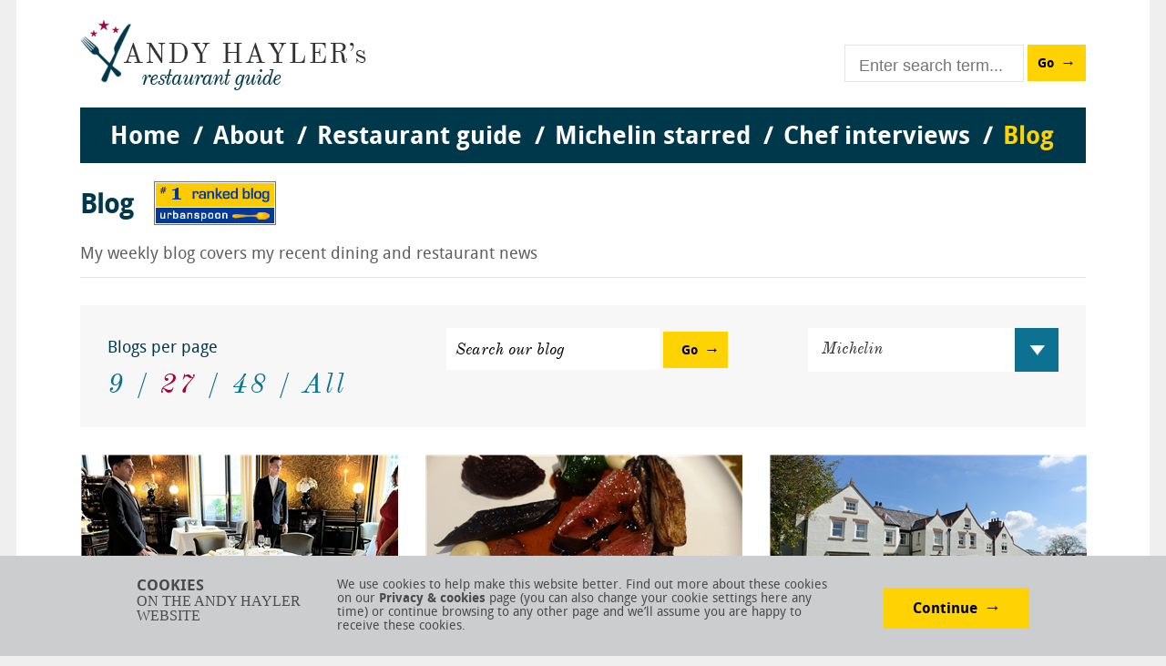

--- FILE ---
content_type: text/html; charset=utf-8
request_url: https://www.andyhayler.com/blog?type=tag&tag=michelin&size=27
body_size: 14339
content:
<!DOCTYPE html>
<html lang="en">
<head>
    <meta charset="utf-8" />
    <meta name="viewport" content="width=device-width" />

<title>Andy Hayler's blog about recent dining and restaurant news</title>
<meta name="description" content="weekly blog covers my recent dining and restaurant new - See more at: http://www.andyhayler.com/blog/post/new-london-reviews#sthash.okjcGec0.dpuf" />
<link rel="canonical" href="https://www.andyhayler.com/blog" />    
    <link href="https://api.webicms.com/bundles/css?v=1.1" rel="stylesheet"/>
<link href="/bundles/css?v=1.2" rel="stylesheet"/>
<link href="/css/main-1.3.css" rel="stylesheet"/>


    

    <!--[if lt IE 9]>
        <script src="//html5shim.googlecode.com/svn/trunk/html5.js"></script>
    <![endif]-->
    
    <link href="/images/favicon.ico" rel="icon" />
    <link href="/images/favicon.ico" type="image/x-icon" rel="shortcut icon" />

            
    <!-- Google Analytics ID to set up in Webi CMS: -->
    <!-- Global site tag (gtag.js) - Google Analytics -->
<script async src="https://www.googletagmanager.com/gtag/js?id=UA-462274-1"></script>
<script>
window.dataLayer = window.dataLayer || [];
function gtag(){dataLayer.push(arguments);}
gtag('js', new Date());
gtag('config', 'UA-462274-1');
</script>


    <link href="/images/skins/flat/blue.css" rel="stylesheet">
    <!--<script src="/scripts/jquery.icheck.js" type="text/javascript"></script>-->

</head>
<body>
    <div class="container">

        <header id="header">
            

            

            <a href="/" class="logo"><img src="/images/andy-hayler-logo.png" alt="Andy Hayler's restaurant guide" /></a>
<div class="search enter-form">
    <div class="input-wrapper "><input id="txtWebsiteSearch" type="text" class="enter-submit" placeholder="Enter search term..." /></div><a id="butWebsiteSearch" href="#" class="button submit-button">Go</a>
</div>
<nav>
    <ul id="respMenu" class="enter-form">
        <li class="miniMenu"><a href="#" class="toggle-menu">Menu</a></li>
        <li class="field"><input id="txtWebsiteSearch2" type="text" class="enter-submit" placeholder="Enter search term..." /></li>
        <li class="search-button"><a id="butWebsiteSearch2" href="#" class="button submit-button">Go</a></li>
    </ul>

    <div class="menus">
        <ul class="top">
                <li>
                        <a href="/">Home</a>

                </li>                <li>
                        <a href="">About</a>

                        <ul class="sub">
                                <li><a href="/about">About Andy Hayler</a></li>
                                <li><a href="/personal-favourites">Personal favourites</a></li>
                                <li><a href="/food-rating">Food rating system</a></li>
                                <li><a href="/contact">Contact me</a></li>
                        </ul>
                </li>                <li>
                        <a href="/restaurant-guide">Restaurant guide</a>

                </li>                <li>
                        <a href="">Michelin starred</a>

                        <ul class="sub">
                                <li><a href="/michelin-history">History of Michelin guide</a></li>
                                <li><a href="/star-system">The star system and FAQs</a></li>
                        </ul>
                </li>                <li>
                        <a href="/chef-interviews">Chef interviews</a>

                </li>                <li>
                        <a href="/blog">Blog</a>

                </li></ul>
    </div>

    <ul id="topMenu">

<li class="home">            <a href="/" class="" )>Home</a>
<li class="about">            <a href="/about" class="" )>About</a>
                <ul >
<li class="about-andy-hayler">                        <a href="/about" >About Andy Hayler</a>
<li class="personal-favourites">                        <a href="/personal-favourites" >Personal favourites</a>
<li class="food-rating-system">                        <a href="/food-rating" >Food rating system</a>
<li class="contact-me">                        <a href="/contact" >Contact me</a>
                </ul>
<li class="restaurant-guide">            <a href="/restaurant-guide" class="" )>Restaurant guide</a>
                <ul class="restaurant">
                    <li>
                        <div class="col one">
                            <h3>Country</h3>
                            <div class="countries"></div>
                        </div>
                        <div class="col two">
                            <h3>Town/City</h3>
                            <div id="menuCities"></div>
                        </div>
                        <div class="col three">
                            <h3>Restaurant</h3>
                            <div id="menuRestaurants"></div>
                        </div>
                        <div id="RestaurantMenuDetails" class="col four"></div>
                </ul>
<li class="michelin-starred">            <a href="/michelin-history" class="" )>Michelin starred</a>
                <ul >
<li class="history-of-michelin-guide">                        <a href="/michelin-history" >History of Michelin guide</a>
<li class="the-star-system-and-faqs">                        <a href="/star-system" >The star system and FAQs</a>
                </ul>
<li class="chef-interviews">            <a href="/chef-interviews" class="" )>Chef interviews</a>
<li class="blog">            <a href="/blog" class="active" )>Blog</a>
    </ul>
</nav>

        </header>

        <div class="wrapper">
            

<div class="intro blog">

    <a href="#" class="ub"><img src="/images/urban-spoon.jpg" /></a>

    <h1>Blog</h1>
<p>My weekly blog covers my recent dining and restaurant news</p>

</div>


<div class="block-search">
    <div class="nav-panel">
        <div class="items blog-items">
            <span>Blogs per page</span>
            <ul>
                <li><a href="/blog?type=tag&amp;tag=michelin" >9</a></li>
                <li><a href="/blog?type=tag&amp;tag=michelin&amp;size=27"  class="sel">27</a></li>
                <li><a href="/blog?type=tag&amp;tag=michelin&amp;size=48" >48</a></li>
                <li><a href="/blog?type=tag&amp;tag=michelin&amp;size=0" >All</a></li>
            </ul>
        </div>
        <div class="search enter-form">
            <label for="txtSearchBlog" class="infield">Search our blog</label>
            <input id="txtSearchBlog" value="" class="enter-submit" type="text" />
            <a id="butSearchBlog" href="#" class="button submit-button">Go</a>
        </div>
        <div class="category">
            <div class="field dropdownlist">
                <select id="ddlBlogCategory">
    <option value="" data-href="/blog">--Select Category--</option>
                <option value="20th-birthday" data-href="/blog?type=tag&amp;tag=20th-birthday">20th birthday</option>
                <option value="3-michelin-star" data-href="/blog?type=tag&amp;tag=3-michelin-star">3 Michelin star</option>
                <option value="3-star" data-href="/blog?type=tag&amp;tag=3-star">3 star</option>
                <option value="3-star-michelin" data-href="/blog?type=tag&amp;tag=3-star-michelin">3 star Michelin</option>
                <option value="african" data-href="/blog?type=tag&amp;tag=african">African</option>
                <option value="alba" data-href="/blog?type=tag&amp;tag=alba">Alba</option>
                <option value="algarve" data-href="/blog?type=tag&amp;tag=algarve">Algarve</option>
                <option value="alpine" data-href="/blog?type=tag&amp;tag=alpine">Alpine</option>
                <option value="alsace" data-href="/blog?type=tag&amp;tag=alsace">Alsace</option>
                <option value="amalfi" data-href="/blog?type=tag&amp;tag=amalfi">Amalfi</option>
                <option value="american" data-href="/blog?type=tag&amp;tag=american">American</option>
                <option value="amsterdam" data-href="/blog?type=tag&amp;tag=amsterdam">Amsterdam</option>
                <option value="antipodean" data-href="/blog?type=tag&amp;tag=antipodean">Antipodean</option>
                <option value="ascot" data-href="/blog?type=tag&amp;tag=ascot">Ascot</option>
                <option value="asian" data-href="/blog?type=tag&amp;tag=asian">Asian</option>
                <option value="athens" data-href="/blog?type=tag&amp;tag=athens">Athens</option>
                <option value="auckland" data-href="/blog?type=tag&amp;tag=auckland">Auckland</option>
                <option value="australia" data-href="/blog?type=tag&amp;tag=australia">Australia</option>
                <option value="austria" data-href="/blog?type=tag&amp;tag=austria">Austria</option>
                <option value="austrian" data-href="/blog?type=tag&amp;tag=austrian">Austrian</option>
                <option value="baiersbronn" data-href="/blog?type=tag&amp;tag=baiersbronn">Baiersbronn</option>
                <option value="bangalore" data-href="/blog?type=tag&amp;tag=bangalore">Bangalore</option>
                <option value="barbecue" data-href="/blog?type=tag&amp;tag=barbecue">barbecue</option>
                <option value="barcelona" data-href="/blog?type=tag&amp;tag=barcelona">Barcelona</option>
                <option value="beaune" data-href="/blog?type=tag&amp;tag=beaune">Beaune</option>
                <option value="belfast" data-href="/blog?type=tag&amp;tag=belfast">Belfast</option>
                <option value="belgium" data-href="/blog?type=tag&amp;tag=belgium">Belgium</option>
                <option value="bento" data-href="/blog?type=tag&amp;tag=bento">bento</option>
                <option value="berkshire" data-href="/blog?type=tag&amp;tag=berkshire">Berkshire</option>
                <option value="berlin" data-href="/blog?type=tag&amp;tag=berlin">Berlin</option>
                <option value="best" data-href="/blog?type=tag&amp;tag=best">Best</option>
                <option value="birkenhead" data-href="/blog?type=tag&amp;tag=birkenhead">Birkenhead</option>
                <option value="birmingham" data-href="/blog?type=tag&amp;tag=birmingham">Birmingham</option>
                <option value="biryani" data-href="/blog?type=tag&amp;tag=biryani">biryani</option>
                <option value="bistro" data-href="/blog?type=tag&amp;tag=bistro">bistro</option>
                <option value="black-forest" data-href="/blog?type=tag&amp;tag=black-forest">Black Forest</option>
                <option value="bologna" data-href="/blog?type=tag&amp;tag=bologna">Bologna</option>
                <option value="bouillabaise" data-href="/blog?type=tag&amp;tag=bouillabaise">bouillabaise</option>
                <option value="bray" data-href="/blog?type=tag&amp;tag=bray">Bray</option>
                <option value="briitish" data-href="/blog?type=tag&amp;tag=briitish">Briitish</option>
                <option value="britis" data-href="/blog?type=tag&amp;tag=britis">Britis</option>
                <option value="british" data-href="/blog?type=tag&amp;tag=british">British</option>
                <option value="britsh" data-href="/blog?type=tag&amp;tag=britsh">Britsh</option>
                <option value="britsih" data-href="/blog?type=tag&amp;tag=britsih">Britsih</option>
                <option value="bruges" data-href="/blog?type=tag&amp;tag=bruges">Bruges</option>
                <option value="burger" data-href="/blog?type=tag&amp;tag=burger">burger</option>
                <option value="burgundy" data-href="/blog?type=tag&amp;tag=burgundy">Burgundy</option>
                <option value="burmese" data-href="/blog?type=tag&amp;tag=burmese">Burmese</option>
                <option value="caceres" data-href="/blog?type=tag&amp;tag=caceres">Caceres</option>
                <option value="calcutta" data-href="/blog?type=tag&amp;tag=calcutta">Calcutta</option>
                <option value="california" data-href="/blog?type=tag&amp;tag=california">California</option>
                <option value="californian" data-href="/blog?type=tag&amp;tag=californian">Californian</option>
                <option value="cantonese" data-href="/blog?type=tag&amp;tag=cantonese">Cantonese</option>
                <option value="cape-town" data-href="/blog?type=tag&amp;tag=cape-town">Cape Town</option>
                <option value="caribbean" data-href="/blog?type=tag&amp;tag=caribbean">Caribbean</option>
                <option value="caviar" data-href="/blog?type=tag&amp;tag=caviar">caviar</option>
                <option value="champagne" data-href="/blog?type=tag&amp;tag=champagne">Champagne</option>
                <option value="chef" data-href="/blog?type=tag&amp;tag=chef">chef</option>
                <option value="chelsea" data-href="/blog?type=tag&amp;tag=chelsea">Chelsea</option>
                <option value="cheltenham" data-href="/blog?type=tag&amp;tag=cheltenham">Cheltenham</option>
                <option value="chicago" data-href="/blog?type=tag&amp;tag=chicago">Chicago</option>
                <option value="china" data-href="/blog?type=tag&amp;tag=china">China</option>
                <option value="chinese" data-href="/blog?type=tag&amp;tag=chinese">Chinese</option>
                <option value="chips" data-href="/blog?type=tag&amp;tag=chips">chips</option>
                <option value="clapham" data-href="/blog?type=tag&amp;tag=clapham">Clapham</option>
                <option value="copenhagen" data-href="/blog?type=tag&amp;tag=copenhagen">Copenhagen</option>
                <option value="cordoba" data-href="/blog?type=tag&amp;tag=cordoba">Cordoba</option>
                <option value="cotswolds" data-href="/blog?type=tag&amp;tag=cotswolds">Cotswolds</option>
                <option value="courchevel" data-href="/blog?type=tag&amp;tag=courchevel">Courchevel</option>
                <option value="croatia" data-href="/blog?type=tag&amp;tag=croatia">Croatia</option>
                <option value="croissants" data-href="/blog?type=tag&amp;tag=croissants">croissants</option>
                <option value="cumbria" data-href="/blog?type=tag&amp;tag=cumbria">Cumbria</option>
                <option value="czech" data-href="/blog?type=tag&amp;tag=czech">Czech</option>
                <option value="danish" data-href="/blog?type=tag&amp;tag=danish">Danish</option>
                <option value="darlington" data-href="/blog?type=tag&amp;tag=darlington">Darlington</option>
                <option value="denmark" data-href="/blog?type=tag&amp;tag=denmark">Denmark</option>
                <option value="dublin" data-href="/blog?type=tag&amp;tag=dublin">Dublin</option>
                <option value="dubrovnik" data-href="/blog?type=tag&amp;tag=dubrovnik">Dubrovnik</option>
                <option value="dutch" data-href="/blog?type=tag&amp;tag=dutch">Dutch</option>
                <option value="eclipse" data-href="/blog?type=tag&amp;tag=eclipse">eclipse</option>
                <option value="edinburgh" data-href="/blog?type=tag&amp;tag=edinburgh">Edinburgh</option>
                <option value="elite" data-href="/blog?type=tag&amp;tag=elite">Elite</option>
                <option value="england" data-href="/blog?type=tag&amp;tag=england">England</option>
                <option value="english" data-href="/blog?type=tag&amp;tag=english">English</option>
                <option value="epsom" data-href="/blog?type=tag&amp;tag=epsom">Epsom</option>
                <option value="essex" data-href="/blog?type=tag&amp;tag=essex">Essex</option>
                <option value="european" data-href="/blog?type=tag&amp;tag=european">European</option>
                <option value="ewell" data-href="/blog?type=tag&amp;tag=ewell">Ewell</option>
                <option value="feench" data-href="/blog?type=tag&amp;tag=feench">Feench</option>
                <option value="fish" data-href="/blog?type=tag&amp;tag=fish">fish</option>
                <option value="fish-and-chips" data-href="/blog?type=tag&amp;tag=fish-and-chips">fish and chips</option>
                <option value="fitzrovia" data-href="/blog?type=tag&amp;tag=fitzrovia">Fitzrovia</option>
                <option value="flanders" data-href="/blog?type=tag&amp;tag=flanders">Flanders</option>
                <option value="florence" data-href="/blog?type=tag&amp;tag=florence">Florence</option>
                <option value="france" data-href="/blog?type=tag&amp;tag=france">France</option>
                <option value="france.michelin" data-href="/blog?type=tag&amp;tag=france.michelin">France.Michelin</option>
                <option value="franz-josef" data-href="/blog?type=tag&amp;tag=franz-josef">Franz Josef</option>
                <option value="french" data-href="/blog?type=tag&amp;tag=french">French</option>
                <option value="fukuoka" data-href="/blog?type=tag&amp;tag=fukuoka">Fukuoka</option>
                <option value="fusion" data-href="/blog?type=tag&amp;tag=fusion">fusion</option>
                <option value="gastropub" data-href="/blog?type=tag&amp;tag=gastropub">gastropub</option>
                <option value="german" data-href="/blog?type=tag&amp;tag=german">German</option>
                <option value="germany" data-href="/blog?type=tag&amp;tag=germany">Germany</option>
                <option value="goa" data-href="/blog?type=tag&amp;tag=goa">Goa</option>
                <option value="greece" data-href="/blog?type=tag&amp;tag=greece">Greece</option>
                <option value="greek" data-href="/blog?type=tag&amp;tag=greek">Greek</option>
                <option value="guides" data-href="/blog?type=tag&amp;tag=guides">guides</option>
                <option value="hamburg" data-href="/blog?type=tag&amp;tag=hamburg">Hamburg</option>
                <option value="hangzhou" data-href="/blog?type=tag&amp;tag=hangzhou">Hangzhou</option>
                <option value="hegel" data-href="/blog?type=tag&amp;tag=hegel">hegel</option>
                <option value="henley" data-href="/blog?type=tag&amp;tag=henley">Henley</option>
                <option value="hertfordshire" data-href="/blog?type=tag&amp;tag=hertfordshire">Hertfordshire</option>
                <option value="highlands" data-href="/blog?type=tag&amp;tag=highlands">Highlands</option>
                <option value="holland" data-href="/blog?type=tag&amp;tag=holland">Holland</option>
                <option value="holte" data-href="/blog?type=tag&amp;tag=holte">Holte</option>
                <option value="hong-kong" data-href="/blog?type=tag&amp;tag=hong-kong">Hong Kong</option>
                <option value="hungarian" data-href="/blog?type=tag&amp;tag=hungarian">Hungarian</option>
                <option value="hungary" data-href="/blog?type=tag&amp;tag=hungary">Hungary</option>
                <option value="hyderabad" data-href="/blog?type=tag&amp;tag=hyderabad">Hyderabad</option>
                <option value="india" data-href="/blog?type=tag&amp;tag=india">India</option>
                <option value="indian" data-href="/blog?type=tag&amp;tag=indian">Indian</option>
                <option value="indian.london" data-href="/blog?type=tag&amp;tag=indian.london">Indian.London</option>
                <option value="indian.mediterranean" data-href="/blog?type=tag&amp;tag=indian.mediterranean">Indian.Mediterranean</option>
                <option value="indonesian" data-href="/blog?type=tag&amp;tag=indonesian">Indonesian</option>
                <option value="inidain" data-href="/blog?type=tag&amp;tag=inidain">Inidain</option>
                <option value="interview" data-href="/blog?type=tag&amp;tag=interview">interview</option>
                <option value="iraqi" data-href="/blog?type=tag&amp;tag=iraqi">Iraqi</option>
                <option value="ireland" data-href="/blog?type=tag&amp;tag=ireland">Ireland</option>
                <option value="irish" data-href="/blog?type=tag&amp;tag=irish">Irish</option>
                <option value="island" data-href="/blog?type=tag&amp;tag=island">island</option>
                <option value="italian" data-href="/blog?type=tag&amp;tag=italian">Italian</option>
                <option value="italian.london" data-href="/blog?type=tag&amp;tag=italian.london">Italian.London</option>
                <option value="italianjapanese" data-href="/blog?type=tag&amp;tag=italianjapanese">ItalianJapanese</option>
                <option value="italy" data-href="/blog?type=tag&amp;tag=italy">Italy</option>
                <option value="janauese" data-href="/blog?type=tag&amp;tag=janauese">Janauese</option>
                <option value="japan" data-href="/blog?type=tag&amp;tag=japan">Japan</option>
                <option value="japanese" data-href="/blog?type=tag&amp;tag=japanese">Japanese</option>
                <option value="jersey" data-href="/blog?type=tag&amp;tag=jersey">Jersey</option>
                <option value="kaiseki" data-href="/blog?type=tag&amp;tag=kaiseki">kaiseki</option>
                <option value="kanazawa" data-href="/blog?type=tag&amp;tag=kanazawa">Kanazawa</option>
                <option value="kent" data-href="/blog?type=tag&amp;tag=kent">Kent</option>
                <option value="keralan" data-href="/blog?type=tag&amp;tag=keralan">Keralan</option>
                <option value="kolkota" data-href="/blog?type=tag&amp;tag=kolkota">Kolkota</option>
                <option value="korea" data-href="/blog?type=tag&amp;tag=korea">Korea</option>
                <option value="korean" data-href="/blog?type=tag&amp;tag=korean">Korean</option>
                <option value="kyoto" data-href="/blog?type=tag&amp;tag=kyoto">Kyoto</option>
                <option value="lake-district" data-href="/blog?type=tag&amp;tag=lake-district">Lake District</option>
                <option value="lancashire" data-href="/blog?type=tag&amp;tag=lancashire">Lancashire</option>
                <option value="las-vegas" data-href="/blog?type=tag&amp;tag=las-vegas">Las Vegas</option>
                <option value="latvia" data-href="/blog?type=tag&amp;tag=latvia">Latvia</option>
                <option value="lebanese" data-href="/blog?type=tag&amp;tag=lebanese">Lebanese</option>
                <option value="leeds" data-href="/blog?type=tag&amp;tag=leeds">Leeds</option>
                <option value="lithuania" data-href="/blog?type=tag&amp;tag=lithuania">Lithuania</option>
                <option value="liverpool" data-href="/blog?type=tag&amp;tag=liverpool">Liverpool</option>
                <option value="london" data-href="/blog?type=tag&amp;tag=london">London</option>
                <option value="los-angeles" data-href="/blog?type=tag&amp;tag=los-angeles">Los Angeles</option>
                <option value="lubeck" data-href="/blog?type=tag&amp;tag=lubeck">Lubeck</option>
                <option value="lyon" data-href="/blog?type=tag&amp;tag=lyon">Lyon</option>
                <option value="macau" data-href="/blog?type=tag&amp;tag=macau">Macau</option>
                <option value="madrid" data-href="/blog?type=tag&amp;tag=madrid">Madrid</option>
                <option value="maidenhead" data-href="/blog?type=tag&amp;tag=maidenhead">Maidenhead</option>
                <option value="malaysian" data-href="/blog?type=tag&amp;tag=malaysian">Malaysian</option>
                <option value="markup" data-href="/blog?type=tag&amp;tag=markup">markup</option>
                <option value="marlow" data-href="/blog?type=tag&amp;tag=marlow">marlow</option>
                <option value="marseilles" data-href="/blog?type=tag&amp;tag=marseilles">Marseilles</option>
                <option value="mayfair" data-href="/blog?type=tag&amp;tag=mayfair">Mayfair</option>
                <option value="mediterranean" data-href="/blog?type=tag&amp;tag=mediterranean">Mediterranean</option>
                <option value="memphis" data-href="/blog?type=tag&amp;tag=memphis">Memphis</option>
                <option value="mexican" data-href="/blog?type=tag&amp;tag=mexican">Mexican</option>
                <option value="michelin" selected="selected" data-href="/blog?type=tag&amp;tag=michelin">Michelin</option>
                <option value="michelin-3-star" data-href="/blog?type=tag&amp;tag=michelin-3-star">Michelin 3 star</option>
                <option value="middle-eastern" data-href="/blog?type=tag&amp;tag=middle-eastern">Middle Eastern</option>
                <option value="milan" data-href="/blog?type=tag&amp;tag=milan">Milan</option>
                <option value="monaco" data-href="/blog?type=tag&amp;tag=monaco">Monaco</option>
                <option value="monte-carlo" data-href="/blog?type=tag&amp;tag=monte-carlo">Monte Carlo</option>
                <option value="moroccan" data-href="/blog?type=tag&amp;tag=moroccan">Moroccan</option>
                <option value="munich" data-href="/blog?type=tag&amp;tag=munich">Munich</option>
                <option value="napier" data-href="/blog?type=tag&amp;tag=napier">Napier</option>
                <option value="nashville" data-href="/blog?type=tag&amp;tag=nashville">Nashville</option>
                <option value="nelson" data-href="/blog?type=tag&amp;tag=nelson">Nelson</option>
                <option value="netherlands" data-href="/blog?type=tag&amp;tag=netherlands">Netherlands</option>
                <option value="new-york" data-href="/blog?type=tag&amp;tag=new-york">New York</option>
                <option value="new-zealand" data-href="/blog?type=tag&amp;tag=new-zealand">New Zealand</option>
                <option value="newbury" data-href="/blog?type=tag&amp;tag=newbury">Newbury</option>
                <option value="newcastle" data-href="/blog?type=tag&amp;tag=newcastle">Newcastle</option>
                <option value="noodles" data-href="/blog?type=tag&amp;tag=noodles">noodles</option>
                <option value="normandy" data-href="/blog?type=tag&amp;tag=normandy">Normandy</option>
                <option value="northern-ireland" data-href="/blog?type=tag&amp;tag=northern-ireland">Northern Ireland</option>
                <option value="norway" data-href="/blog?type=tag&amp;tag=norway">Norway</option>
                <option value="norwegian" data-href="/blog?type=tag&amp;tag=norwegian">Norwegian</option>
                <option value="nyonya" data-href="/blog?type=tag&amp;tag=nyonya">Nyonya</option>
                <option value="okonomiyaki" data-href="/blog?type=tag&amp;tag=okonomiyaki">okonomiyaki</option>
                <option value="ormskirk" data-href="/blog?type=tag&amp;tag=ormskirk">Ormskirk</option>
                <option value="oslo" data-href="/blog?type=tag&amp;tag=oslo">Oslo</option>
                <option value="oxfordshire" data-href="/blog?type=tag&amp;tag=oxfordshire">Oxfordshire</option>
                <option value="paella" data-href="/blog?type=tag&amp;tag=paella">paella</option>
                <option value="pakistani" data-href="/blog?type=tag&amp;tag=pakistani">Pakistani</option>
                <option value="palo-alto" data-href="/blog?type=tag&amp;tag=palo-alto">Palo Alto</option>
                <option value="paris" data-href="/blog?type=tag&amp;tag=paris">Paris</option>
                <option value="pasta" data-href="/blog?type=tag&amp;tag=pasta">pasta</option>
                <option value="persian" data-href="/blog?type=tag&amp;tag=persian">Persian</option>
                <option value="petersham" data-href="/blog?type=tag&amp;tag=petersham">Petersham</option>
                <option value="peurto-de-santa-maria" data-href="/blog?type=tag&amp;tag=peurto-de-santa-maria">Peurto de Santa Maria</option>
                <option value="piccadilly" data-href="/blog?type=tag&amp;tag=piccadilly">Piccadilly</option>
                <option value="pintxos" data-href="/blog?type=tag&amp;tag=pintxos">pintxos</option>
                <option value="pizza" data-href="/blog?type=tag&amp;tag=pizza">pizza</option>
                <option value="poland" data-href="/blog?type=tag&amp;tag=poland">Poland</option>
                <option value="polish" data-href="/blog?type=tag&amp;tag=polish">Polish</option>
                <option value="portegeuse" data-href="/blog?type=tag&amp;tag=portegeuse">Portegeuse</option>
                <option value="porto" data-href="/blog?type=tag&amp;tag=porto">Porto</option>
                <option value="portugal" data-href="/blog?type=tag&amp;tag=portugal">Portugal</option>
                <option value="portugeuse" data-href="/blog?type=tag&amp;tag=portugeuse">Portugeuse</option>
                <option value="portuguese" data-href="/blog?type=tag&amp;tag=portuguese">Portuguese</option>
                <option value="prague" data-href="/blog?type=tag&amp;tag=prague">Prague</option>
                <option value="prices" data-href="/blog?type=tag&amp;tag=prices">prices</option>
                <option value="pub" data-href="/blog?type=tag&amp;tag=pub">pub</option>
                <option value="queenstown" data-href="/blog?type=tag&amp;tag=queenstown">Queenstown</option>
                <option value="reading" data-href="/blog?type=tag&amp;tag=reading">Reading</option>
                <option value="reims" data-href="/blog?type=tag&amp;tag=reims">Reims</option>
                <option value="richmond" data-href="/blog?type=tag&amp;tag=richmond">Richmond</option>
                <option value="riga" data-href="/blog?type=tag&amp;tag=riga">Riga</option>
                <option value="rome" data-href="/blog?type=tag&amp;tag=rome">Rome</option>
                <option value="russian" data-href="/blog?type=tag&amp;tag=russian">Russian</option>
                <option value="rutland" data-href="/blog?type=tag&amp;tag=rutland">Rutland</option>
                <option value="san-francisco" data-href="/blog?type=tag&amp;tag=san-francisco">San Francisco</option>
                <option value="san-pellegrino" data-href="/blog?type=tag&amp;tag=san-pellegrino">san pellegrino</option>
                <option value="san-sebastian" data-href="/blog?type=tag&amp;tag=san-sebastian">San Sebastian</option>
                <option value="santorini" data-href="/blog?type=tag&amp;tag=santorini">Santorini</option>
                <option value="sardinian" data-href="/blog?type=tag&amp;tag=sardinian">Sardinian</option>
                <option value="scandinavian" data-href="/blog?type=tag&amp;tag=scandinavian">Scandinavian</option>
                <option value="scotland" data-href="/blog?type=tag&amp;tag=scotland">Scotland</option>
                <option value="scottish" data-href="/blog?type=tag&amp;tag=scottish">Scottish</option>
                <option value="seafood" data-href="/blog?type=tag&amp;tag=seafood">seafood</option>
                <option value="seaside" data-href="/blog?type=tag&amp;tag=seaside">seaside</option>
                <option value="seoul" data-href="/blog?type=tag&amp;tag=seoul">Seoul</option>
                <option value="seville" data-href="/blog?type=tag&amp;tag=seville">Seville</option>
                <option value="shanghai" data-href="/blog?type=tag&amp;tag=shanghai">Shanghai</option>
                <option value="singapore" data-href="/blog?type=tag&amp;tag=singapore">Singapore</option>
                <option value="singaporean" data-href="/blog?type=tag&amp;tag=singaporean">Singaporean</option>
                <option value="soho" data-href="/blog?type=tag&amp;tag=soho">Soho</option>
                <option value="south-africa" data-href="/blog?type=tag&amp;tag=south-africa">South Africa</option>
                <option value="southall" data-href="/blog?type=tag&amp;tag=southall">Southall</option>
                <option value="spain" data-href="/blog?type=tag&amp;tag=spain">Spain</option>
                <option value="spain.madrid" data-href="/blog?type=tag&amp;tag=spain.madrid">Spain.Madrid</option>
                <option value="spanis" data-href="/blog?type=tag&amp;tag=spanis">Spanis</option>
                <option value="spanish" data-href="/blog?type=tag&amp;tag=spanish">Spanish</option>
                <option value="sri-lankan" data-href="/blog?type=tag&amp;tag=sri-lankan">Sri Lankan</option>
                <option value="steak" data-href="/blog?type=tag&amp;tag=steak">steak</option>
                <option value="stockholm" data-href="/blog?type=tag&amp;tag=stockholm">Stockholm</option>
                <option value="suffolk" data-href="/blog?type=tag&amp;tag=suffolk">Suffolk</option>
                <option value="surbiton" data-href="/blog?type=tag&amp;tag=surbiton">Surbiton</option>
                <option value="surrey" data-href="/blog?type=tag&amp;tag=surrey">Surrey</option>
                <option value="surrrey" data-href="/blog?type=tag&amp;tag=surrrey">Surrrey</option>
                <option value="sushi" data-href="/blog?type=tag&amp;tag=sushi">sushi</option>
                <option value="sussex" data-href="/blog?type=tag&amp;tag=sussex">Sussex</option>
                <option value="sweden" data-href="/blog?type=tag&amp;tag=sweden">Sweden</option>
                <option value="swedish" data-href="/blog?type=tag&amp;tag=swedish">Swedish</option>
                <option value="swiss" data-href="/blog?type=tag&amp;tag=swiss">Swiss</option>
                <option value="switzerland" data-href="/blog?type=tag&amp;tag=switzerland">Switzerland</option>
                <option value="sydney" data-href="/blog?type=tag&amp;tag=sydney">Sydney</option>
                <option value="taipei" data-href="/blog?type=tag&amp;tag=taipei">Taipei</option>
                <option value="taiwan" data-href="/blog?type=tag&amp;tag=taiwan">Taiwan</option>
                <option value="taiwanese" data-href="/blog?type=tag&amp;tag=taiwanese">Taiwanese</option>
                <option value="takeaway" data-href="/blog?type=tag&amp;tag=takeaway">Takeaway</option>
                <option value="tapas" data-href="/blog?type=tag&amp;tag=tapas">tapas</option>
                <option value="taupo" data-href="/blog?type=tag&amp;tag=taupo">Taupo</option>
                <option value="tempura" data-href="/blog?type=tag&amp;tag=tempura">tempura</option>
                <option value="thai" data-href="/blog?type=tag&amp;tag=thai">Thai</option>
                <option value="three-star" data-href="/blog?type=tag&amp;tag=three-star">three star</option>
                <option value="three-star-michelin" data-href="/blog?type=tag&amp;tag=three-star-michelin">three star Michelin</option>
                <option value="tokaji" data-href="/blog?type=tag&amp;tag=tokaji">Tokaji</option>
                <option value="tokyo" data-href="/blog?type=tag&amp;tag=tokyo">Tokyo</option>
                <option value="tonkatsu" data-href="/blog?type=tag&amp;tag=tonkatsu">tonkatsu</option>
                <option value="top-50" data-href="/blog?type=tag&amp;tag=top-50">top 50</option>
                <option value="toyama" data-href="/blog?type=tag&amp;tag=toyama">Toyama</option>
                <option value="truffle" data-href="/blog?type=tag&amp;tag=truffle">truffle</option>
                <option value="tv" data-href="/blog?type=tag&amp;tag=tv">TV</option>
                <option value="twickenham" data-href="/blog?type=tag&amp;tag=twickenham">Twickenham</option>
                <option value="twitter" data-href="/blog?type=tag&amp;tag=twitter">Twitter</option>
                <option value="udaipur" data-href="/blog?type=tag&amp;tag=udaipur">Udaipur</option>
                <option value="uk" data-href="/blog?type=tag&amp;tag=uk">UK</option>
                <option value="usa" data-href="/blog?type=tag&amp;tag=usa">USA</option>
                <option value="vegan" data-href="/blog?type=tag&amp;tag=vegan">vegan</option>
                <option value="vegetarian" data-href="/blog?type=tag&amp;tag=vegetarian">vegetarian</option>
                <option value="venice" data-href="/blog?type=tag&amp;tag=venice">Venice</option>
                <option value="vienna" data-href="/blog?type=tag&amp;tag=vienna">vienna</option>
                <option value="vietnamese" data-href="/blog?type=tag&amp;tag=vietnamese">vietnamese</option>
                <option value="vilnius" data-href="/blog?type=tag&amp;tag=vilnius">Vilnius</option>
                <option value="virginia" data-href="/blog?type=tag&amp;tag=virginia">Virginia</option>
                <option value="wales" data-href="/blog?type=tag&amp;tag=wales">Wales</option>
                <option value="washington-dc" data-href="/blog?type=tag&amp;tag=washington-dc">Washington DC</option>
                <option value="website" data-href="/blog?type=tag&amp;tag=website">website</option>
                <option value="wellington" data-href="/blog?type=tag&amp;tag=wellington">Wellington</option>
                <option value="westport" data-href="/blog?type=tag&amp;tag=westport">Westport</option>
                <option value="white-city" data-href="/blog?type=tag&amp;tag=white-city">White City</option>
                <option value="white-waltham" data-href="/blog?type=tag&amp;tag=white-waltham">White Waltham</option>
                <option value="wiltshire" data-href="/blog?type=tag&amp;tag=wiltshire">Wiltshire</option>
                <option value="windsor" data-href="/blog?type=tag&amp;tag=windsor">Windsor</option>
                <option value="wine" data-href="/blog?type=tag&amp;tag=wine">Wine</option>
                <option value="winnersh" data-href="/blog?type=tag&amp;tag=winnersh">Winnersh</option>
                <option value="woburn" data-href="/blog?type=tag&amp;tag=woburn">Woburn</option>
                <option value="yakitori" data-href="/blog?type=tag&amp;tag=yakitori">yakitori</option>
                <option value="york" data-href="/blog?type=tag&amp;tag=york">York</option>
                <option value="yorkshire" data-href="/blog?type=tag&amp;tag=yorkshire">Yorkshire</option>

</select>


            </div>
        </div>
    </div>
</div>


<div class="blocks blog">
    <ul>

                <li>
                    <a href="/blog/post/a-jaunt-to-paris">
                        
                        <div class="img"><img class="lazy" src="/images/checkered.png" data-original="https://fc83fd92fbd0c2f996dd-445e6647b77b95c1da7f462f7de41c7d.ssl.cf3.rackcdn.com/gabriel 4032 dining room-crop-v1.jpeg" alt="A Jaunt to Paris" /></div>
                        <div class="content">
                            <p>
                                A Jaunt to Paris <i>Saturday, October 19th, 2024</i>
                            </p>
                            <div class="short-desc">
                                <p><p>This week I review Gabriel and Maison Ruggieri</p></p>
                            </div>
                            <span class="button">Read my blog post</span>
                        </div>
                    </a>
                        <div class="footer">
                            <span>Categories:</span>
                            <ul class="tags">
                                    <li><a href="/blog?type=tag&tag=france">France</a></li>
                                    <li><a href="/blog?type=tag&tag=paris">Paris</a></li>
                                    <li><a href="/blog?type=tag&tag=michelin">Michelin</a></li>
                                    <li><a href="/blog?type=tag&tag=french">French</a></li>
                            </ul>
                        </div>
                </li>
                <li>
                    <a href="/blog/post/the-new-michelin-uk-guide-appears">
                        
                        <div class="img"><img class="lazy" src="/images/checkered.png" data-original="https://fc83fd92fbd0c2f996dd-445e6647b77b95c1da7f462f7de41c7d.ssl.cf3.rackcdn.com/harwood-arms 5472 sika deer-crop-v1.JPG" alt="The New Michelin UK Guide Appears" /></div>
                        <div class="content">
                            <p>
                                The New Michelin UK Guide Appears <i>Saturday, February 19th, 2022</i>
                            </p>
                            <div class="short-desc">
                                <p><p>This week I review The Harwood Arms</p></p>
                            </div>
                            <span class="button">Read my blog post</span>
                        </div>
                    </a>
                        <div class="footer">
                            <span>Categories:</span>
                            <ul class="tags">
                                    <li><a href="/blog?type=tag&tag=uk">UK</a></li>
                                    <li><a href="/blog?type=tag&tag=pub">pub</a></li>
                                    <li><a href="/blog?type=tag&tag=michelin">Michelin</a></li>
                            </ul>
                        </div>
                </li>
                <li>
                    <a href="/blog/post/an-outing-to-lancashire">
                        
                        <div class="img"><img class="lazy" src="/images/checkered.png" data-original="https://fc83fd92fbd0c2f996dd-445e6647b77b95c1da7f462f7de41c7d.ssl.cf3.rackcdn.com/moor-hall 5472 building from lawn-crop-v1.jpg" alt="An Outing to Lancashire" /></div>
                        <div class="content">
                            <p>
                                An Outing to Lancashire <i>Saturday, June 05th, 2021</i>
                            </p>
                            <div class="short-desc">
                                <p><p>This week I review Moor Hall and the Barn</p></p>
                            </div>
                            <span class="button">Read my blog post</span>
                        </div>
                    </a>
                        <div class="footer">
                            <span>Categories:</span>
                            <ul class="tags">
                                    <li><a href="/blog?type=tag&tag=lancashire">Lancashire</a></li>
                                    <li><a href="/blog?type=tag&tag=michelin">Michelin</a></li>
                                    <li><a href="/blog?type=tag&tag=ormskirk">Ormskirk</a></li>
                            </ul>
                        </div>
                </li>
                <li>
                    <a href="/blog/post/restaurants-reopen">
                        
                        <div class="img"><img class="lazy" src="/images/checkered.png" data-original="https://fc83fd92fbd0c2f996dd-445e6647b77b95c1da7f462f7de41c7d.ssl.cf3.rackcdn.com/crown-at-burchetts-green 5472 outside in 2021-crop-v1.jpg" alt="Restaurants Reopen!" /></div>
                        <div class="content">
                            <p>
                                Restaurants Reopen! <i>Saturday, May 22nd, 2021</i>
                            </p>
                            <div class="short-desc">
                                <p><p>I return to the Crown at Burchetts Green.</p></p>
                            </div>
                            <span class="button">Read my blog post</span>
                        </div>
                    </a>
                        <div class="footer">
                            <span>Categories:</span>
                            <ul class="tags">
                                    <li><a href="/blog?type=tag&tag=uk">UK</a></li>
                                    <li><a href="/blog?type=tag&tag=maidenhead">Maidenhead</a></li>
                                    <li><a href="/blog?type=tag&tag=michelin">Michelin</a></li>
                                    <li><a href="/blog?type=tag&tag=french">French</a></li>
                            </ul>
                        </div>
                </li>
                <li>
                    <a href="/blog/post/michelin-uk-awards">
                        
                        <div class="img"><img class="lazy" src="/images/checkered.png" data-original="https://fc83fd92fbd0c2f996dd-445e6647b77b95c1da7f462f7de41c7d.ssl.cf3.rackcdn.com/core 5472 outside-crop-v1.JPG" alt="Michelin UK Awards" /></div>
                        <div class="content">
                            <p>
                                Michelin UK Awards <i>Thursday, January 28th, 2021</i>
                            </p>
                            <div class="short-desc">
                                <p><p>The Michelin UK stars for 2021 are awarded.&nbsp;</p></p>
                            </div>
                            <span class="button">Read my blog post</span>
                        </div>
                    </a>
                        <div class="footer">
                            <span>Categories:</span>
                            <ul class="tags">
                                    <li><a href="/blog?type=tag&tag=michelin">Michelin</a></li>
                                    <li><a href="/blog?type=tag&tag=uk">UK</a></li>
                            </ul>
                        </div>
                </li>
                <li>
                    <a href="/blog/post/west-london-restaurants-revisited">
                        
                        <div class="img"><img class="lazy" src="/images/checkered.png" data-original="https://fc83fd92fbd0c2f996dd-445e6647b77b95c1da7f462f7de41c7d.ssl.cf3.rackcdn.com/dysart-arms 5472 best table-crop-v1.jpg" alt="West London Restaurants Revisited" /></div>
                        <div class="content">
                            <p>
                                West London Restaurants Revisited <i>Saturday, July 25th, 2020</i>
                            </p>
                            <div class="short-desc">
                                <p><p>This week I revisit High Road Brasserie and The Dysart</p></p>
                            </div>
                            <span class="button">Read my blog post</span>
                        </div>
                    </a>
                        <div class="footer">
                            <span>Categories:</span>
                            <ul class="tags">
                                    <li><a href="/blog?type=tag&tag=london">London</a></li>
                                    <li><a href="/blog?type=tag&tag=michelin">Michelin</a></li>
                                    <li><a href="/blog?type=tag&tag=british">British</a></li>
                            </ul>
                        </div>
                </li>
                <li>
                    <a href="/blog/post/a-jaunt-to-the-countryside">
                        
                        <div class="img"><img class="lazy" src="/images/checkered.png" data-original="https://fc83fd92fbd0c2f996dd-445e6647b77b95c1da7f462f7de41c7d.ssl.cf3.rackcdn.com/hambleton-hall 5472 house from back-crop-v1.jpg" alt="A Jaunt To The Countryside" /></div>
                        <div class="content">
                            <p>
                                A Jaunt To The Countryside <i>Saturday, July 18th, 2020</i>
                            </p>
                            <div class="short-desc">
                                <p><p>This week I review 104 and return to Hambleton Hall</p></p>
                            </div>
                            <span class="button">Read my blog post</span>
                        </div>
                    </a>
                        <div class="footer">
                            <span>Categories:</span>
                            <ul class="tags">
                                    <li><a href="/blog?type=tag&tag=uk">UK</a></li>
                                    <li><a href="/blog?type=tag&tag=london">London</a></li>
                                    <li><a href="/blog?type=tag&tag=michelin">Michelin</a></li>
                            </ul>
                        </div>
                </li>
                <li>
                    <a href="/blog/post/my-first-restaurant-review-post-lockdown">
                        
                        <div class="img"><img class="lazy" src="/images/checkered.png" data-original="https://fc83fd92fbd0c2f996dd-445e6647b77b95c1da7f462f7de41c7d.ssl.cf3.rackcdn.com/dysart-arms 5472 outside-crop-v1.JPG" alt="My First Restaurant Review Post Lockdown" /></div>
                        <div class="content">
                            <p>
                                My First Restaurant Review Post Lockdown <i>Saturday, July 11th, 2020</i>
                            </p>
                            <div class="short-desc">
                                <p><p>This week I return to the Dysart</p></p>
                            </div>
                            <span class="button">Read my blog post</span>
                        </div>
                    </a>
                        <div class="footer">
                            <span>Categories:</span>
                            <ul class="tags">
                                    <li><a href="/blog?type=tag&tag=michelin">Michelin</a></li>
                                    <li><a href="/blog?type=tag&tag=richmond">Richmond</a></li>
                                    <li><a href="/blog?type=tag&tag=petersham">Petersham</a></li>
                                    <li><a href="/blog?type=tag&tag=british">British</a></li>
                            </ul>
                        </div>
                </li>
                <li>
                    <a href="/blog/post/a-ritzy-meal">
                        
                        <div class="img"><img class="lazy" src="/images/checkered.png" data-original="https://fc83fd92fbd0c2f996dd-445e6647b77b95c1da7f462f7de41c7d.ssl.cf3.rackcdn.com/ritz 5472 salt baked celeriac with truffle sauce served-crop-v1.jpg" alt="A Ritzy Meal" /></div>
                        <div class="content">
                            <p>
                                A Ritzy Meal <i>Saturday, March 07th, 2020</i>
                            </p>
                            <div class="short-desc">
                                <p><p>This week I return to The Ritz</p></p>
                            </div>
                            <span class="button">Read my blog post</span>
                        </div>
                    </a>
                        <div class="footer">
                            <span>Categories:</span>
                            <ul class="tags">
                                    <li><a href="/blog?type=tag&tag=london">London</a></li>
                                    <li><a href="/blog?type=tag&tag=french">French</a></li>
                                    <li><a href="/blog?type=tag&tag=british">British</a></li>
                                    <li><a href="/blog?type=tag&tag=michelin">Michelin</a></li>
                            </ul>
                        </div>
                </li>
                <li>
                    <a href="/blog/post/tom-aikens-finds-his-muse">
                        
                        <div class="img"><img class="lazy" src="/images/checkered.png" data-original="https://fc83fd92fbd0c2f996dd-445e6647b77b95c1da7f462f7de41c7d.ssl.cf3.rackcdn.com/muse 5472 downstairs bar-crop-v1.jpg" alt="Tom Aikens Finds His Muse" /></div>
                        <div class="content">
                            <p>
                                Tom Aikens Finds His Muse <i>Saturday, February 01st, 2020</i>
                            </p>
                            <div class="short-desc">
                                <p><p>This week I review Muse.&nbsp;</p></p>
                            </div>
                            <span class="button">Read my blog post</span>
                        </div>
                    </a>
                        <div class="footer">
                            <span>Categories:</span>
                            <ul class="tags">
                                    <li><a href="/blog?type=tag&tag=london">London</a></li>
                                    <li><a href="/blog?type=tag&tag=michelin">Michelin</a></li>
                            </ul>
                        </div>
                </li>
                <li>
                    <a href="/blog/post/from-white-city-to-petersham">
                        
                        <div class="img"><img class="lazy" src="/images/checkered.png" data-original="https://fc83fd92fbd0c2f996dd-445e6647b77b95c1da7f462f7de41c7d.ssl.cf3.rackcdn.com/dysart-arms 5472 front of restaurant-crop-v1.jpg" alt="From White City to Petersham" /></div>
                        <div class="content">
                            <p>
                                From White City to Petersham <i>Saturday, November 30th, 2019</i>
                            </p>
                            <div class="short-desc">
                                <p><p>This week I return to Dysart, Endo and The Ritz</p></p>
                            </div>
                            <span class="button">Read my blog post</span>
                        </div>
                    </a>
                        <div class="footer">
                            <span>Categories:</span>
                            <ul class="tags">
                                    <li><a href="/blog?type=tag&tag=london">London</a></li>
                                    <li><a href="/blog?type=tag&tag=michelin">Michelin</a></li>
                                    <li><a href="/blog?type=tag&tag=richmond">Richmond</a></li>
                                    <li><a href="/blog?type=tag&tag=piccadilly">Piccadilly</a></li>
                                    <li><a href="/blog?type=tag&tag=white-city">White City</a></li>
                                    <li><a href="/blog?type=tag&tag=japanese">Japanese</a></li>
                                    <li><a href="/blog?type=tag&tag=sushi">sushi</a></li>
                                    <li><a href="/blog?type=tag&tag=french">French</a></li>
                                    <li><a href="/blog?type=tag&tag=british">British</a></li>
                            </ul>
                        </div>
                </li>
                <li>
                    <a href="/blog/post/from-hammersmith-to-southwark">
                        
                        <div class="img"><img class="lazy" src="/images/checkered.png" data-original="https://fc83fd92fbd0c2f996dd-445e6647b77b95c1da7f462f7de41c7d.ssl.cf3.rackcdn.com/sams-riverside 5472 entrance-crop-v1.jpg" alt="From Hammersmith to Southwark" /></div>
                        <div class="content">
                            <p>
                                From Hammersmith to Southwark <i>Saturday, November 23rd, 2019</i>
                            </p>
                            <div class="short-desc">
                                <p><p>This week I review Sam&rsquo;s Riverside and Trivet</p></p>
                            </div>
                            <span class="button">Read my blog post</span>
                        </div>
                    </a>
                        <div class="footer">
                            <span>Categories:</span>
                            <ul class="tags">
                                    <li><a href="/blog?type=tag&tag=london">London</a></li>
                                    <li><a href="/blog?type=tag&tag=michelin">Michelin</a></li>
                                    <li><a href="/blog?type=tag&tag=british">British</a></li>
                                    <li><a href="/blog?type=tag&tag=italian">Italian</a></li>
                            </ul>
                        </div>
                </li>
                <li>
                    <a href="/blog/post/viisting-belfast">
                        
                        <div class="img"><img class="lazy" src="/images/checkered.png" data-original="https://fc83fd92fbd0c2f996dd-445e6647b77b95c1da7f462f7de41c7d.ssl.cf3.rackcdn.com/belfast 5472 Giants Causeway view no peopel 4-crop-v1.JPG" alt="Visting Belfast" /></div>
                        <div class="content">
                            <p>
                                Visting Belfast <i>Saturday, September 28th, 2019</i>
                            </p>
                            <div class="short-desc">
                                <p><p>This week I review Eipic, Ox and Deane at Queens in Belfast</p></p>
                            </div>
                            <span class="button">Read my blog post</span>
                        </div>
                    </a>
                        <div class="footer">
                            <span>Categories:</span>
                            <ul class="tags">
                                    <li><a href="/blog?type=tag&tag=belfast">Belfast</a></li>
                                    <li><a href="/blog?type=tag&tag=northern-ireland">Northern Ireland</a></li>
                                    <li><a href="/blog?type=tag&tag=irish">Irish</a></li>
                                    <li><a href="/blog?type=tag&tag=michelin">Michelin</a></li>
                            </ul>
                        </div>
                </li>
                <li>
                    <a href="/blog/post/further-food-adventures-in-tokyo">
                        
                        <div class="img"><img class="lazy" src="/images/checkered.png" data-original="https://fc83fd92fbd0c2f996dd-445e6647b77b95c1da7f462f7de41c7d.ssl.cf3.rackcdn.com/Tokyo 5472 azaleas in park-crop-v1.JPG" alt="Further Food Adventures in Tokyo" /></div>
                        <div class="content">
                            <p>
                                Further Food Adventures in Tokyo <i>Saturday, September 21st, 2019</i>
                            </p>
                            <div class="short-desc">
                                <p><p>This week I review Sugita, Kimoto, K+, Dal Matto, Pizza Studio Tamaki Roppongi and Kanesaka</p></p>
                            </div>
                            <span class="button">Read my blog post</span>
                        </div>
                    </a>
                        <div class="footer">
                            <span>Categories:</span>
                            <ul class="tags">
                                    <li><a href="/blog?type=tag&tag=michelin">Michelin</a></li>
                                    <li><a href="/blog?type=tag&tag=tokyo">Tokyo</a></li>
                                    <li><a href="/blog?type=tag&tag=japan">Japan</a></li>
                            </ul>
                        </div>
                </li>
                <li>
                    <a href="/blog/post/from-chelsea-to-maidenhead">
                        
                        <div class="img"><img class="lazy" src="/images/checkered.png" data-original="https://fc83fd92fbd0c2f996dd-445e6647b77b95c1da7f462f7de41c7d.ssl.cf3.rackcdn.com/myrtle 5472 outside-crop-v2.JPG" alt="From Chelsea to Maidenhead" /></div>
                        <div class="content">
                            <p>
                                From Chelsea to Maidenhead <i>Saturday, July 20th, 2019</i>
                            </p>
                            <div class="short-desc">
                                <p><p>This week I review Myrtle and return to Noize and The Crown at Burchetts Green</p></p>
                            </div>
                            <span class="button">Read my blog post</span>
                        </div>
                    </a>
                        <div class="footer">
                            <span>Categories:</span>
                            <ul class="tags">
                                    <li><a href="/blog?type=tag&tag=london">London</a></li>
                                    <li><a href="/blog?type=tag&tag=british">British</a></li>
                                    <li><a href="/blog?type=tag&tag=irish">Irish</a></li>
                                    <li><a href="/blog?type=tag&tag=french">French</a></li>
                                    <li><a href="/blog?type=tag&tag=michelin">Michelin</a></li>
                            </ul>
                        </div>
                </li>
                <li>
                    <a href="/blog/post/visiting-dubrovnik">
                        
                        <div class="img"><img class="lazy" src="/images/checkered.png" data-original="https://fc83fd92fbd0c2f996dd-445e6647b77b95c1da7f462f7de41c7d.ssl.cf3.rackcdn.com/dubrovnik 5472 cupola-crop-v1.JPG" alt="Visiting Dubrovnik" /></div>
                        <div class="content">
                            <p>
                                Visiting Dubrovnik <i>Saturday, June 08th, 2019</i>
                            </p>
                            <div class="short-desc">
                                <p><p>This week I review Proto and Restaurant Dubrovnik in Croatia</p></p>
                            </div>
                            <span class="button">Read my blog post</span>
                        </div>
                    </a>
                        <div class="footer">
                            <span>Categories:</span>
                            <ul class="tags">
                                    <li><a href="/blog?type=tag&tag=croatia">Croatia</a></li>
                                    <li><a href="/blog?type=tag&tag=dubrovnik">Dubrovnik</a></li>
                                    <li><a href="/blog?type=tag&tag=seafood">seafood</a></li>
                                    <li><a href="/blog?type=tag&tag=london">London</a></li>
                                    <li><a href="/blog?type=tag&tag=michelin">Michelin</a></li>
                                    <li><a href="/blog?type=tag&tag=indian">Indian</a></li>
                                    <li><a href="/blog?type=tag&tag=italian">Italian</a></li>
                            </ul>
                        </div>
                </li>
                <li>
                    <a href="/blog/post/from-richmond-to-northfields">
                        
                        <div class="img"><img class="lazy" src="/images/checkered.png" data-original="https://fc83fd92fbd0c2f996dd-445e6647b77b95c1da7f462f7de41c7d.ssl.cf3.rackcdn.com/the-bingham 5472 seats with river view-crop-v1.JPG" alt="From Richmond to Northfields" /></div>
                        <div class="content">
                            <p>
                                From Richmond to Northfields <i>Saturday, April 13th, 2019</i>
                            </p>
                            <div class="short-desc">
                                <p><p>This week I return to the Bingham and review Patri.</p></p>
                            </div>
                            <span class="button">Read my blog post</span>
                        </div>
                    </a>
                        <div class="footer">
                            <span>Categories:</span>
                            <ul class="tags">
                                    <li><a href="/blog?type=tag&tag=london">London</a></li>
                                    <li><a href="/blog?type=tag&tag=british">British</a></li>
                                    <li><a href="/blog?type=tag&tag=indian">Indian</a></li>
                                    <li><a href="/blog?type=tag&tag=michelin">Michelin</a></li>
                            </ul>
                        </div>
                </li>
                <li>
                    <a href="/blog/post/from-brook-green-to-burchetts-green">
                        
                        <div class="img"><img class="lazy" src="/images/checkered.png" data-original="https://fc83fd92fbd0c2f996dd-445e6647b77b95c1da7f462f7de41c7d.ssl.cf3.rackcdn.com/crown-at-burchetts-green 5472 front in sunshine-crop-v1.JPG" alt="From Brook Green to Burchetts Green" /></div>
                        <div class="content">
                            <p>
                                From Brook Green to Burchetts Green <i>Saturday, March 30th, 2019</i>
                            </p>
                            <div class="short-desc">
                                <p><p>This week I review Pentolina and Kanishka and return to The Crown at Burchetts Green</p></p>
                            </div>
                            <span class="button">Read my blog post</span>
                        </div>
                    </a>
                        <div class="footer">
                            <span>Categories:</span>
                            <ul class="tags">
                                    <li><a href="/blog?type=tag&tag=london">London</a></li>
                                    <li><a href="/blog?type=tag&tag=berkshire">Berkshire</a></li>
                                    <li><a href="/blog?type=tag&tag=indian">Indian</a></li>
                                    <li><a href="/blog?type=tag&tag=british">British</a></li>
                                    <li><a href="/blog?type=tag&tag=italian">Italian</a></li>
                                    <li><a href="/blog?type=tag&tag=michelin">Michelin</a></li>
                            </ul>
                        </div>
                </li>
                <li>
                    <a href="/blog/post/from-golders-green-to-wembley">
                        
                        <div class="img"><img class="lazy" src="/images/checkered.png" data-original="https://fc83fd92fbd0c2f996dd-445e6647b77b95c1da7f462f7de41c7d.ssl.cf3.rackcdn.com/cafe-japan 5472 outside-crop-v1.JPG" alt="From Golders Green to Wembley" /></div>
                        <div class="content">
                            <p>
                                From Golders Green to Wembley <i>Saturday, March 02nd, 2019</i>
                            </p>
                            <div class="short-desc">
                                <p><p>This week I review KoolCha and Cafe Japan, and reflect on the 2019 Michelin guide to Germany</p></p>
                            </div>
                            <span class="button">Read my blog post</span>
                        </div>
                    </a>
                        <div class="footer">
                            <span>Categories:</span>
                            <ul class="tags">
                                    <li><a href="/blog?type=tag&tag=london">London</a></li>
                                    <li><a href="/blog?type=tag&tag=japanese">Japanese</a></li>
                                    <li><a href="/blog?type=tag&tag=indian">Indian</a></li>
                                    <li><a href="/blog?type=tag&tag=michelin">Michelin</a></li>
                            </ul>
                        </div>
                </li>
                <li>
                    <a href="/blog/post/new-reviews-and-a-controversial-michelin-guide">
                        
                        <div class="img"><img class="lazy" src="/images/checkered.png" data-original="https://fc83fd92fbd0c2f996dd-445e6647b77b95c1da7f462f7de41c7d.ssl.cf3.rackcdn.com/baoziinn 5472 outside-crop-v1.JPG" alt="New Reviews and a Controversial Michelin Guide" /></div>
                        <div class="content">
                            <p>
                                New Reviews and a Controversial Michelin Guide <i>Saturday, January 26th, 2019</i>
                            </p>
                            <div class="short-desc">
                                <p><p>This week I review BaoziInn and Maryam&rsquo;s Cafe and discuss the French Michelin guide.</p></p>
                            </div>
                            <span class="button">Read my blog post</span>
                        </div>
                    </a>
                        <div class="footer">
                            <span>Categories:</span>
                            <ul class="tags">
                                    <li><a href="/blog?type=tag&tag=persian">Persian</a></li>
                                    <li><a href="/blog?type=tag&tag=michelin">Michelin</a></li>
                                    <li><a href="/blog?type=tag&tag=london">London</a></li>
                                    <li><a href="/blog?type=tag&tag=chinese">Chinese</a></li>
                            </ul>
                        </div>
                </li>
                <li>
                    <a href="/blog/post/adventures-in-the-home-counties">
                        
                        <div class="img"><img class="lazy" src="/images/checkered.png" data-original="https://fc83fd92fbd0c2f996dd-445e6647b77b95c1da7f462f7de41c7d.ssl.cf3.rackcdn.com/crown-at-burchetts-green 5472 front in sunshine-crop-v3.JPG" alt="Adventures in the Home Counties" /></div>
                        <div class="content">
                            <p>
                                Adventures in the Home Counties <i>Saturday, December 15th, 2018</i>
                            </p>
                            <div class="short-desc">
                                <p><p>This week I review Sorrel and return to Hakkasan Mayfair and The Crown at Burchetts Green.</p></p>
                            </div>
                            <span class="button">Read my blog post</span>
                        </div>
                    </a>
                        <div class="footer">
                            <span>Categories:</span>
                            <ul class="tags">
                                    <li><a href="/blog?type=tag&tag=surrey">Surrey</a></li>
                                    <li><a href="/blog?type=tag&tag=berkshire">Berkshire</a></li>
                                    <li><a href="/blog?type=tag&tag=michelin">Michelin</a></li>
                                    <li><a href="/blog?type=tag&tag=london">London</a></li>
                                    <li><a href="/blog?type=tag&tag=british">British</a></li>
                                    <li><a href="/blog?type=tag&tag=french">French</a></li>
                                    <li><a href="/blog?type=tag&tag=chinese">Chinese</a></li>
                            </ul>
                        </div>
                </li>
                <li>
                    <a href="/blog/post/visiting-liverpool">
                        
                        <div class="img"><img class="lazy" src="/images/checkered.png" data-original="https://fc83fd92fbd0c2f996dd-445e6647b77b95c1da7f462f7de41c7d.ssl.cf3.rackcdn.com/liverpool 5472 Liver building from back-crop-v1.JPG" alt="Visiting Liverpool" /></div>
                        <div class="content">
                            <p>
                                Visiting Liverpool <i>Saturday, December 01st, 2018</i>
                            </p>
                            <div class="short-desc">
                                <p><p>This week I review Roski and Mowgli in Liverpool, Fraiche in Birkenhead and Moor Hall in Aughton</p></p>
                            </div>
                            <span class="button">Read my blog post</span>
                        </div>
                    </a>
                        <div class="footer">
                            <span>Categories:</span>
                            <ul class="tags">
                                    <li><a href="/blog?type=tag&tag=lancashire">Lancashire</a></li>
                                    <li><a href="/blog?type=tag&tag=michelin">Michelin</a></li>
                                    <li><a href="/blog?type=tag&tag=liverpool">Liverpool</a></li>
                                    <li><a href="/blog?type=tag&tag=birkenhead">Birkenhead</a></li>
                            </ul>
                        </div>
                </li>
                <li>
                    <a href="/blog/post/revisiting-the-lovely-dysart">
                        
                        <div class="img"><img class="lazy" src="/images/checkered.png" data-original="https://fc83fd92fbd0c2f996dd-445e6647b77b95c1da7f462f7de41c7d.ssl.cf3.rackcdn.com/dysart-arms 5472 partridge-crop-v1.JPG" alt="Revisiting the Lovely Dysart" /></div>
                        <div class="content">
                            <p>
                                Revisiting the Lovely Dysart <i>Saturday, November 24th, 2018</i>
                            </p>
                            <div class="short-desc">
                                <p><p>This week I review Rigo and return to Le Gavroche and Dysart</p></p>
                            </div>
                            <span class="button">Read my blog post</span>
                        </div>
                    </a>
                        <div class="footer">
                            <span>Categories:</span>
                            <ul class="tags">
                                    <li><a href="/blog?type=tag&tag=london">London</a></li>
                                    <li><a href="/blog?type=tag&tag=french">French</a></li>
                                    <li><a href="/blog?type=tag&tag=british">British</a></li>
                                    <li><a href="/blog?type=tag&tag=italian">Italian</a></li>
                                    <li><a href="/blog?type=tag&tag=michelin">Michelin</a></li>
                            </ul>
                        </div>
                </li>
                <li>
                    <a href="/blog/post/full-circle-at-kyms">
                        
                        <div class="img"><img class="lazy" src="/images/checkered.png" data-original="https://fc83fd92fbd0c2f996dd-445e6647b77b95c1da7f462f7de41c7d.ssl.cf3.rackcdn.com/kyms 5472 outside-crop-v1.JPG" alt="Full Circle at Kyms" /></div>
                        <div class="content">
                            <p>
                                Full Circle at Kyms <i>Saturday, November 10th, 2018</i>
                            </p>
                            <div class="short-desc">
                                <p><p>This week I review Kyms and The Curry Room, and return to The Watermans Arms.</p></p>
                            </div>
                            <span class="button">Read my blog post</span>
                        </div>
                    </a>
                        <div class="footer">
                            <span>Categories:</span>
                            <ul class="tags">
                                    <li><a href="/blog?type=tag&tag=london">London</a></li>
                                    <li><a href="/blog?type=tag&tag=chinese">Chinese</a></li>
                                    <li><a href="/blog?type=tag&tag=japanese">Japanese</a></li>
                                    <li><a href="/blog?type=tag&tag=indian">Indian</a></li>
                                    <li><a href="/blog?type=tag&tag=pub">pub</a></li>
                                    <li><a href="/blog?type=tag&tag=michelin">Michelin</a></li>
                            </ul>
                        </div>
                </li>
                <li>
                    <a href="/blog/post/the-pinaccle-of-dining">
                        
                        <div class="img"><img class="lazy" src="/images/checkered.png" data-original="https://fc83fd92fbd0c2f996dd-445e6647b77b95c1da7f462f7de41c7d.ssl.cf3.rackcdn.com/st-hubertus 5472 outside-crop-v1.JPG" alt="The Pinnacle of Dining" /></div>
                        <div class="content">
                            <p>
                                The Pinnacle of Dining <i>Saturday, August 04th, 2018</i>
                            </p>
                            <div class="short-desc">
                                <p><p>This week I review 3 stars St Hubertus and Le Calandre, and back in the UK go to Chapati Club and The Crown at Burchetts Green</p></p>
                            </div>
                            <span class="button">Read my blog post</span>
                        </div>
                    </a>
                        <div class="footer">
                            <span>Categories:</span>
                            <ul class="tags">
                                    <li><a href="/blog?type=tag&tag=italy">Italy</a></li>
                                    <li><a href="/blog?type=tag&tag=italian">Italian</a></li>
                                    <li><a href="/blog?type=tag&tag=uk">UK</a></li>
                                    <li><a href="/blog?type=tag&tag=london">London</a></li>
                                    <li><a href="/blog?type=tag&tag=britsh">Britsh</a></li>
                                    <li><a href="/blog?type=tag&tag=indian">Indian</a></li>
                                    <li><a href="/blog?type=tag&tag=michelin">Michelin</a></li>
                            </ul>
                        </div>
                </li>
                <li>
                    <a href="/blog/post/munich-dining">
                        
                        <div class="img"><img class="lazy" src="/images/checkered.png" data-original="https://fc83fd92fbd0c2f996dd-445e6647b77b95c1da7f462f7de41c7d.ssl.cf3.rackcdn.com/munich 5472 Dachau palace and garden-crop-v1.JPG" alt="Munich Dining" /></div>
                        <div class="content">
                            <p>
                                Munich Dining <i>Saturday, July 21st, 2018</i>
                            </p>
                            <div class="short-desc">
                                <p><p>This week in Munich I review Atelier and Geisels Werneckhof, and return to Konigshof</p></p>
                            </div>
                            <span class="button">Read my blog post</span>
                        </div>
                    </a>
                        <div class="footer">
                            <span>Categories:</span>
                            <ul class="tags">
                                    <li><a href="/blog?type=tag&tag=germany">Germany</a></li>
                                    <li><a href="/blog?type=tag&tag=munich">Munich</a></li>
                                    <li><a href="/blog?type=tag&tag=michelin">Michelin</a></li>
                                    <li><a href="/blog?type=tag&tag=three-star">three star</a></li>
                            </ul>
                        </div>
                </li>
                <li>
                    <a href="/blog/post/new-and-old-3-stars-of-france">
                        
                        <div class="img"><img class="lazy" src="/images/checkered.png" data-original="https://fc83fd92fbd0c2f996dd-445e6647b77b95c1da7f462f7de41c7d.ssl.cf3.rackcdn.com/maison-des-bois 5472 view-crop-v1.JPG" alt="New and Old 3 Stars of France" /></div>
                        <div class="content">
                            <p>
                                New and Old 3 Stars of France <i>Saturday, July 07th, 2018</i>
                            </p>
                            <div class="short-desc">
                                <p><p>I try a quartet of three star restaurants: Maison du Bois and Restaurant Christophe Bacqui&eacute;, and revisit Auberge de l&rsquo;Ill and Pic</p></p>
                            </div>
                            <span class="button">Read my blog post</span>
                        </div>
                    </a>
                        <div class="footer">
                            <span>Categories:</span>
                            <ul class="tags">
                                    <li><a href="/blog?type=tag&tag=france">France</a></li>
                                    <li><a href="/blog?type=tag&tag=michelin">Michelin</a></li>
                                    <li><a href="/blog?type=tag&tag=three-star">three star</a></li>
                            </ul>
                        </div>
                </li>

    </ul>
</div>


<div class="section result">
    <div class="nav-panel">
        <div class="items">
            <ul>
                <li><a href="/blog?type=tag&amp;tag=michelin" >9</a></li>
                <li><a href="/blog?type=tag&amp;tag=michelin&amp;size=27"  class="sel">27</a></li>
                <li><a href="/blog?type=tag&amp;tag=michelin&amp;size=48" >48</a></li>
                <li><a href="/blog?type=tag&amp;tag=michelin&amp;size=0" >All</a></li>
            </ul>
            <span>Blogs per page</span>
        </div>

        

            <div class="paging">
                <ul>
                                        <li class="nosep">                        <a href="/blog?type=tag&amp;tag=michelin&amp;size=27&amp;page=2" class="next">Next</a>
                    <li class="nosep">                        <a href="/blog?type=tag&amp;tag=michelin&amp;size=27&amp;page=5" class="last">Last</a>

                </ul>
                <span>Showing page 1  of 5 </span>
            </div>

    </div>
    <div class="back-to-top"><a href="#">Back to top</a></div>
</div>
<div class="hr section nodivider">
    
</div>


    <div class="hr section blog">

        <div class="join wholepage">
            
            <a href="/rss/blog/25" class="rss"><h2>Subscribe via RSS</h2></a>
            
            <h2>Subscribe via email</h2>

            <form id="joinMailingListWithGroups" class="pagewide">
                <div class="cb">
                    <input id="txtMailingListEmail" data-bind="value: user.email" type="text" class="fullwidth" placeholder="Enter your email" />
                </div>
                <div class="cb margintop5">
                    <input id="txtMailingForename" data-bind="value: user.forename" type="text" class="fullwidth" placeholder="Enter your first name (optional)" />
                </div>
                <div class="cb margintop10">
                    <input id="mailingListNewsletterGroupId" type="hidden" value="302" />
                    <input id="chkMailingListNewsletter" data-bind="checked: user.mailingListGroup1Selected" type="checkbox" /><label for="chkMailingListNewsletter" class="forcheckbox">Occasional annual newsletter</label>
                </div>
                <div class="cb margintop10">
                    <input id="mailingListBlogNotificationGroupId" type="hidden" value="242" />
                    <input id="chkMailingListBlogNotification" data-bind="checked: user.mailingListGroup2Selected" type="checkbox" /><label for="chkMailingListBlogNotification" class="forcheckbox">Blog post notifications</label>
                </div>
                <div class="cb margintop10">
                    <a href="#" data-bind="click: submit" class="button">Submit</a>
                </div>
            </form>
            <div id="mailingListThankYou" class="hide">
                <p>
                    Nearly there. You will receive an email from andy@emails.andyhayler.com shortly, within which will be a link that you need to click on to confirm your subscription.
                    If you don’t receive the email to your inbox shortly then please check your Junk folder and I’d suggest adding my email address to your Safe Senders List
                    to ensure you receive future emails into your inbox.
                </p>
                
            </div>
        </div>

    </div>

        </div>
        <footer id="footer">
    <div class="contrast">
        <div class="links">
            <h3>Quick links</h3>
            <div class="left">
                <ul>
                    <li>
                        <a href="/" class="line">Home</a>
                        <h4>About</h4>
                            <a href="/about" >About Andy Hayler</a>
                            <a href="/personal-favourites" >Personal favourites</a>
                            <a href="/food-rating" >Food rating system</a>
                            <a href="/contact"  class="line">Contact me</a>
                        <a href="/restaurant-guide" class="line">Restaurant guide</a>
                    </li>
                </ul>
            </div>
            <div class="right">
                <ul>
                    <li>
                        <h4>Michelin starred</h4>
                            <a href="/michelin-history" >History of Michelin guide</a>
                            <a href="/star-system"  class="line">The star system and FAQs</a>

                        <a href="/chef-interviews" class="line">Chef interviews</a>
                        <a href="/blog">Blog</a>
                    </li>
                </ul>
            </div>
        </div>
        <div class="footer-right">
            <div class="summary">
                <h2>Welcome to food critic Andy Hayler's restaurant reviews</h2>
                <p>
                    Since 1994 I have been reviewing the best restaurants around the world including extensive
                    coverage of 3 Michelin star restaurants. The reviews are paid for by me, not by 
                    restaurateurs, so represent an independent and honest opinion.
                </p>
            </div>
            <div class="feedback">
                <div class="text">
                    <h3>Feedback</h3>
                    <p>I would love to hear what you think of this website, if you found it useful or where it might be improved.</p>
                </div>
                <form id="feedbackForm">
                    <div class="first">
                        <label class="field left" for="txtFeedbackComment" data-label="Comment" data-required="true" data-message="Please enter comment.">Comment here...</label>
                        <textarea class="left" id="txtFeedbackComment" data-bind="value: items['comment'].value" cols="28"></textarea>
                    </div>
                    <div class="second">
                        <label class="field right" for="txtFeedbackEmail" data-label="Email" data-required="true" data-reply="true" data-message="Please enter email.">Email here...</label>
                        <input type="text" id="txtFeedbackEmail" data-bind="value: items['email'].value" />
                        <a href="#" data-bind="click: submit" class="button">Submit</a>
                    </div>
                </form>
                <div id="feedbackAcknowledge">
                    <p>Thank you for your feedback</p>
                </div>
            </div>
        </div>
    </div>
    <div class="final">
        <div class="fl">
            <ul>
                <li>&copy; AndyHayler.com</li>
                    <li><a href="/privacy">Privacy &amp; cookies</a></li>
                    <li><a href="/disclaimer">Website disclaimer</a></li>
                    <li><a href="/sitemap">Sitemap</a></li>
                    <li><a href="/links">Food links</a></li>
            </ul>
        </div>
        <div class="fr">
            <ul>
                <li>Website visual design by <a href="http://www.rob-porter.co.uk/" target="_blank">Rob Porter</a></li>
                <li>Website development by <a href="https://www.webigence.com/" target="_blank">Webigence</a></li>
            </ul>
        </div>
    </div>
</footer>

    </div>

        <div class="cookie">
            <div class="inner">
                <h3><strong>cookies</strong><br /> on the andy hayler website</h3>
                <p>We use cookies to help make this website better. Find out more about these cookies on our <strong>Privacy & cookies</strong> page (you can also change your cookie settings here any time) or continue browsing to any other page and we’ll assume you are happy to receive these cookies.</p>
                <a href="#" id="toggle-cookie" class="button">Continue</a>
            </div>
        </div>

    <input id="BaseImagePath" name="BaseImagePath" type="hidden" value="https://b70f084e29f3f8faffb0-389fffc5b90936635d166a32fdb11b6a.ssl.cf3.rackcdn.com/" /> 

    


    

    <script src="https://api.webicms.com/bundles/jquery?v=1.5"></script>
<script src="https://api.webicms.com/bundles/1.0.0/libs?v=1.34"></script>
<script src="https://api.webicms.com/bundles/require?v=1.0"></script>
<script src="/scripts/config.js"></script>
<script src="/scripts/jquery.lazyload.min.js"></script>
<script src="https://api.webicms.com/bundles/1.0.0/apps?v=1.34"></script>
<script src="/bundles/app?v=1.34"></script>


    
    <script type="text/javascript">
        $(function () {
            $("img.lazy").lazyload({
                threshold: 200,
                effect: "fadeIn"
            });
        });
    </script>



</body>
</html>

--- FILE ---
content_type: text/css
request_url: https://www.andyhayler.com/css/main-1.3.css
body_size: 25899
content:
.clearfix,fieldset .field,.cookie,.cookie .inner,.items-paging,.wrapper .section .nav-panel,.wrapper .section.guide .nav-panel,.wrapper .block-search .nav-panel,.wrapper .section,.wrapper .section .spots .spot .images li,.wrapper .section .main .comments,.wrapper .section.guide .top-panel,.wrapper .intro,.wrapper .filter form,.wrapper .filter form .left .tabcontent .wrap,.wrapper .filter form .left .tabcontent .select .distance,.wrapper .filter form .left .tabcontent .radios,.wrapper .filter form .left .tabcontent .cbox .radios div,.wrapper .filter form .left .tabcontent .box .range,.wrapper .rest-carousel-summary{zoom:1;}.clearfix:before,fieldset .field:before,.cookie:before,.cookie .inner:before,.items-paging:before,.wrapper .section .nav-panel:before,.wrapper .section.guide .nav-panel:before,.wrapper .block-search .nav-panel:before,.wrapper .section:before,.wrapper .section .spots .spot .images li:before,.wrapper .section .main .comments:before,.wrapper .section.guide .top-panel:before,.wrapper .intro:before,.wrapper .filter form:before,.wrapper .filter form .left .tabcontent .wrap:before,.wrapper .filter form .left .tabcontent .select .distance:before,.wrapper .filter form .left .tabcontent .radios:before,.wrapper .filter form .left .tabcontent .cbox .radios div:before,.wrapper .filter form .left .tabcontent .box .range:before,.wrapper .rest-carousel-summary:before,.clearfix:after,fieldset .field:after,.cookie:after,.cookie .inner:after,.items-paging:after,.wrapper .section .nav-panel:after,.wrapper .section.guide .nav-panel:after,.wrapper .block-search .nav-panel:after,.wrapper .section:after,.wrapper .section .spots .spot .images li:after,.wrapper .section .main .comments:after,.wrapper .section.guide .top-panel:after,.wrapper .intro:after,.wrapper .filter form:after,.wrapper .filter form .left .tabcontent .wrap:after,.wrapper .filter form .left .tabcontent .select .distance:after,.wrapper .filter form .left .tabcontent .radios:after,.wrapper .filter form .left .tabcontent .cbox .radios div:after,.wrapper .filter form .left .tabcontent .box .range:after,.wrapper .rest-carousel-summary:after{content:"\20";display:block;height:0;overflow:hidden;}.clearfix:after,fieldset .field:after,.cookie:after,.cookie .inner:after,.items-paging:after,.wrapper .section .nav-panel:after,.wrapper .section.guide .nav-panel:after,.wrapper .block-search .nav-panel:after,.wrapper .section:after,.wrapper .section .spots .spot .images li:after,.wrapper .section .main .comments:after,.wrapper .section.guide .top-panel:after,.wrapper .intro:after,.wrapper .filter form:after,.wrapper .filter form .left .tabcontent .wrap:after,.wrapper .filter form .left .tabcontent .select .distance:after,.wrapper .filter form .left .tabcontent .radios:after,.wrapper .filter form .left .tabcontent .cbox .radios div:after,.wrapper .filter form .left .tabcontent .box .range:after,.wrapper .rest-carousel-summary:after{clear:both;}.nolist ul,.items-paging ul,.wrapper .section .nav-panel ul,.wrapper .section.guide .nav-panel ul,.wrapper .block-search .nav-panel ul,#header nav ul,.wrapper .section .latest-tweet ul ul,.wrapper .section .spots .review-rating .rate ul,.wrapper .section .spots .review ul,.wrapper .section .main .recent-reviews ul,.wrapper .section .main .comments ul,.wrapper .section .main .blog-entry .image-text .footer .tags ul,.wrapper .section.guide .top-panel .tabs ul,.wrapper .section.guide .tabcontent .list ul ul,.wrapper .section.guide .tabcontent .map ul ul,.wrapper .intro ul,.wrapper .review-dates ul,.wrapper .rest-carousel-summary .rest-carousel ul,.wrapper .blog ul li .footer .tags ul,#footer .contrast ul,#footer .final ul{list-style:none;}.nolist li,.items-paging li,.wrapper .section .nav-panel li,.wrapper .section.guide .nav-panel li,.wrapper .block-search .nav-panel li,#header nav li,.wrapper .section .latest-tweet ul li,.wrapper .section .spots .review-rating .rate li,.wrapper .section .spots .review li,.wrapper .section .main .recent-reviews li,.wrapper .section .main .comments li,.wrapper .section .main .blog-entry .image-text .footer .tags li,.wrapper .section.guide .top-panel .tabs li,.wrapper .section.guide .tabcontent .list ul li,.wrapper .section.guide .tabcontent .map ul li,.wrapper .intro li,.wrapper .review-dates li,.wrapper .rest-carousel-summary .rest-carousel li,.wrapper .blog ul li .footer .tags li,#footer .contrast li,#footer .final li{display:inline-block;margin:0;padding:0;zoom:1;*display:inline;}.hide-text,.wrapper .section .spots .spot .image{font:0/0 a;text-shadow:none;color:transparent;}@font-face{font-family:'OldStandardTTRegular';src:url("/fonts/OldStandard-Regular-webfont.eot?");src:url("/fonts/OldStandard-Regular-webfont.eot?#iefix") format("embedded-opentype"),url("/fonts/OldStandard-Regular-webfont.woff") format("woff"),url("/fonts/OldStandard-Regular-webfont.ttf") format("truetype"),url("/fonts/OldStandard-Regular-webfont.svg#OldStandardTTRegular") format("svg");font-weight:normal;font-style:normal;}@font-face{font-family:'OldStandardTTItalic';src:url("/fonts/OldStandard-Italic-webfont.eot?");src:url("/fonts/OldStandard-Italic-webfont.eot?#iefix") format("embedded-opentype"),url("/fonts/OldStandard-Italic-webfont.woff") format("woff"),url("/fonts/OldStandard-Italic-webfont.ttf") format("truetype"),url("/fonts/OldStandard-Italic-webfont.svg#OldStandardTTItalic") format("svg");font-weight:normal;font-style:normal;}@font-face{font-family:'OldStandardTTBold';src:url("/fonts/OldStandard-Bold-webfont.eot?");src:url("/fonts/OldStandard-Bold-webfont.eot?#iefix") format("embedded-opentype"),url("/fonts/OldStandard-Bold-webfont.woff") format("woff"),url("/fonts/OldStandard-Bold-webfont.ttf") format("truetype"),url("/fonts/OldStandard-Bold-webfont.svg#OldStandardTTBold") format("svg");font-weight:normal;font-style:normal;}@font-face{font-family:'DroidSansRegular';src:url("/fonts/DroidSans-webfont.eot?");src:url("/fonts/DroidSans-webfont.eot?#iefix") format("embedded-opentype"),url("/fonts/DroidSans-webfont.woff") format("woff"),url("/fonts/DroidSans-webfont.ttf") format("truetype"),url("/fonts/DroidSans-webfont.svg#DroidSansRegular") format("svg");font-weight:normal;font-style:normal;}@font-face{font-family:'DroidSansBold';src:url("/fonts/DroidSans-Bold-webfont.eot?");src:url("/fonts/DroidSans-Bold-webfont.eot?#iefix") format("embedded-opentype"),url("/fonts/DroidSans-Bold-webfont.woff") format("woff"),url("/fonts/DroidSans-Bold-webfont.ttf") format("truetype"),url("/fonts/DroidSans-Bold-webfont.svg#DroidSansBold") format("svg");font-weight:normal;font-style:normal;}html,body,div,span,applet,object,iframe,h1,h2,h3,h4,h5,h6,p,blockquote,pre,a,abbr,acronym,address,big,cite,code,del,dfn,em,img,ins,kbd,q,s,samp,small,strike,strong,sub,sup,tt,var,b,u,i,center,dl,dt,dd,ol,ul,li,fieldset,form,label,legend,table,caption,tbody,tfoot,thead,tr,th,td,article,aside,canvas,details,figcaption,figure,footer,header,hgroup,menu,nav,section,summary,time,mark,audio,video{margin:0;padding:0;border:0;outline:0;font-size:100%;font:inherit;vertical-align:baseline;}article,aside,details,figcaption,figure,footer,header,hgroup,menu,nav,section{display:block;height:auto;overflow:hidden;}a img{border:0;}body{font-family:'DroidSansRegular',Arial,Helvetica Neue;background:#efefef;}h1,h2,h3,h4,h5,h6,header,footer{line-height:1em;}.lw-spacing,h1,h2,.wrapper .section .spot.find-review label{letter-spacing:-1px;word-spacing:-1px;}h1{line-height:1.2em;}h2{font-family:'DroidSansBold';font-size:28px;}.pt20{padding-top:20px;}.mt0{margin-top:0 !important;}.pt30{padding-top:30px;}img{max-width:100%;}a{text-decoration:underline;color:#98073e;}a:hover{text-decoration:none;}a.blue{color:#0d7192;}b{font-family:DroidSansBold;}.revtextdec,.items-paging .items a,.wrapper .section .nav-panel .items a,.wrapper .block-search .nav-panel .items a,.items-paging .paging a,.wrapper .section .nav-panel .paging a,.wrapper .block-search .nav-panel .paging a,.wrapper .carousel ul li .text article a,.wrapper .section .spots .spot .images li a,.wrapper .section .back-to-top a{text-decoration:none;}.revtextdec:hover,.items-paging .items a:hover,.wrapper .section .nav-panel .items a:hover,.wrapper .block-search .nav-panel .items a:hover,.items-paging .paging a:hover,.wrapper .section .nav-panel .paging a:hover,.wrapper .block-search .nav-panel .paging a:hover,.wrapper .carousel ul li .text article a:hover,.wrapper .section .spots .spot .images li a:hover,.wrapper .section .back-to-top a:hover{text-decoration:underline;}input,select{outline:none;}.fl{float:left;}.fr{float:right;}.hide{display:none;}.rounded-corners{-moz-border-radius:8px 8px 8px 8px;-ms-border-radius:8px 8px 8px 8px;-webkit-border-radius:8px 8px 8px 8px;-o-border-radius:8px 8px 8px 8px;border-radius:8px 8px 8px 8px;}.inner{width:1104px;margin:0 auto;}@media only screen and (max-width:950px){.inner{width:95%;}}.cookie{background-color:#cbcdcf;left:0;position:fixed;bottom:0;width:100%;z-index:100000;}.cookie .inner{width:980px;padding:25px 0;margin:0 auto;}@media screen and (max-width:1000px){.cookie .inner{width:97.95918%;padding:10px 1.02041%;}}@media screen and (max-width:650px){.cookie .inner{text-align:center;}}.cookie .inner h3{float:left;width:20.40816%;margin:0 2.04082% 0 0;font-family:CabinMedium;font-size:16px;color:#4b4b4b;text-transform:uppercase;}@media screen and (max-width:650px){.cookie .inner h3{float:none;width:100%;text-align:left;}}.cookie .inner h3 strong{font-family:DroidSansBold;font-size:17px;}@media screen and (max-width:650px){.cookie .inner h3 strong{margin:0 0 10px;}}.cookie .inner p{float:left;width:56.12245%;font-family:DroidSansRegular;font-size:14px;color:#4b4b4b;}@media screen and (max-width:650px){.cookie .inner p{float:none;width:100%;margin:10px 0 0;text-align:left;}}.cookie .inner p strong{font-family:DroidSansBold;}.cookie .inner .button,.cookie .inner .wrapper .section .spot span.review-stats-btn,.wrapper .section .spot .cookie .inner span.review-stats-btn{width:16.32653%;float:right;margin:10px 0 0;font-family:DroidSansBold;font-size:16px;height:30px;padding:15px 0 0;}@media screen and (max-width:650px){.cookie .inner .button,.cookie .inner .wrapper .section .spot span.review-stats-btn,.wrapper .section .spot .cookie .inner span.review-stats-btn{float:none;width:120px;}}.button,.wrapper .section .spot span.review-stats-btn{display:inline-block;height:26px;padding:14px 20px 0;color:#000;text-align:center;line-height:1em;text-decoration:none;background:#ffd203;font-family:DroidSansBold;font-size:14px;}.button:after,.wrapper .section .spot span.review-stats-btn:after{content:"→";margin-left:7px;font-size:1.2em;}.button.back:after,.wrapper .section .spot span.back.review-stats-btn:after{content:" ";margin:0;}.button.back:before,.wrapper .section .spot span.back.review-stats-btn:before{content:"←";word-spacing:5px;font-size:1.2em;margin-right:7px;}@media screen and (max-width:750px){.button.back,.wrapper .section .spot span.back.review-stats-btn{float:none;clear:both;margin:0 auto;padding:14px 0 0;display:block;width:100%;}}.button:hover,.wrapper .section .spot span.review-stats-btn:hover{background-color:#00384b;color:#fff;}.button.tl,.wrapper .section .spot span.tl.review-stats-btn{height:60px;text-align:left;padding-right:90px;position:relative;line-height:1.7em;}.button.tl:after,.wrapper .section .spot span.tl.review-stats-btn:after{position:absolute;top:23px;right:25%;font-size:1.4em;}select{width:100%;padding:9px 15px;font-family:OldStandardTTItalic;font-size:18px;}.textbox{border:0;width:89.94253%;padding:10px;display:inline-block;font-size:18px;font-family:OldStandardTTItalic;}.dropdownlist{position:relative;overflow:hidden;cursor:pointer;background:#fff;height:48px;}.dropdownlist:after{z-index:3;content:" ";display:block;position:absolute;right:0;top:0;width:48px;height:48px !important;background:#0d7192 url(/images/bg-dropdown.png) no-repeat 50% 50%;}.dropdownlist select{position:absolute;left:0;top:0;display:block;width:111.03896%;background:transparent;border:0;color:#323232;z-index:4;cursor:pointer;-webkit-appearance:none;}.items-paging,.wrapper .section .nav-panel,.wrapper .section.guide .nav-panel,.wrapper .block-search .nav-panel{margin:30px 0 0;padding:25px 2.71739%;background:#f7f7f7;}.items-paging .items ul,.wrapper .section .nav-panel .items ul,.wrapper .block-search .nav-panel .items ul,.items-paging .paging ul,.wrapper .section .nav-panel .paging ul,.wrapper .block-search .nav-panel .paging ul{font-family:'OldStandardTTItalic';font-size:30px;}.items-paging .items li:before,.wrapper .section .nav-panel .items li:before,.wrapper .block-search .nav-panel .items li:before,.items-paging .paging li:before,.wrapper .section .nav-panel .paging li:before,.wrapper .block-search .nav-panel .paging li:before{content:"/ ";color:#0d7192;}.items-paging .items li:first-child:before,.wrapper .section .nav-panel .items li:first-child:before,.wrapper .block-search .nav-panel .items li:first-child:before,.items-paging .paging li:first-child:before,.wrapper .section .nav-panel .paging li:first-child:before,.wrapper .block-search .nav-panel .paging li:first-child:before{content:" ";}.items-paging .items a,.wrapper .section .nav-panel .items a,.wrapper .block-search .nav-panel .items a,.items-paging .paging a,.wrapper .section .nav-panel .paging a,.wrapper .block-search .nav-panel .paging a{color:#0d7192;}.items-paging .items a:hover,.wrapper .section .nav-panel .items a:hover,.wrapper .block-search .nav-panel .items a:hover,.items-paging .paging a:hover,.wrapper .section .nav-panel .paging a:hover,.wrapper .block-search .nav-panel .paging a:hover{color:#98073e;}.items-paging .items a.sel,.wrapper .section .nav-panel .items a.sel,.wrapper .block-search .nav-panel .items a.sel,.items-paging .paging a.sel,.wrapper .section .nav-panel .paging a.sel,.wrapper .block-search .nav-panel .paging a.sel{color:#98073e;}.items-paging .items span,.wrapper .section .nav-panel .items span,.wrapper .block-search .nav-panel .items span,.items-paging .paging span,.wrapper .section .nav-panel .paging span,.wrapper .block-search .nav-panel .paging span{display:block;margin:10px 0 0;color:#00384b;font-size:14px;}.items-paging .items,.wrapper .section .nav-panel .items,.wrapper .block-search .nav-panel .items{float:left;}.items-paging .paging,.wrapper .section .nav-panel .paging,.wrapper .block-search .nav-panel .paging{float:right;}.items-paging .paging li a.first:hover,.wrapper .section .nav-panel .paging li a.first:hover,.wrapper .block-search .nav-panel .paging li a.first:hover,.items-paging .paging li a.last:hover,.wrapper .section .nav-panel .paging li a.last:hover,.wrapper .block-search .nav-panel .paging li a.last:hover,.items-paging .paging li a.next:hover,.wrapper .section .nav-panel .paging li a.next:hover,.wrapper .block-search .nav-panel .paging li a.next:hover,.items-paging .paging li a.prev:hover,.wrapper .section .nav-panel .paging li a.prev:hover,.wrapper .block-search .nav-panel .paging li a.prev:hover{text-decoration:none;}.items-paging .paging li a.first,.wrapper .section .nav-panel .paging li a.first,.wrapper .block-search .nav-panel .paging li a.first,.items-paging .paging li a.prev,.wrapper .section .nav-panel .paging li a.prev,.wrapper .block-search .nav-panel .paging li a.prev{margin-right:15px;}.items-paging .paging li a.first:before,.wrapper .section .nav-panel .paging li a.first:before,.wrapper .block-search .nav-panel .paging li a.first:before,.items-paging .paging li a.prev:before,.wrapper .section .nav-panel .paging li a.prev:before,.wrapper .block-search .nav-panel .paging li a.prev:before{content:"<";margin-right:10px;}.items-paging .paging li a.first:before,.wrapper .section .nav-panel .paging li a.first:before,.wrapper .block-search .nav-panel .paging li a.first:before{content:"<<";}.items-paging .paging li a.last,.wrapper .section .nav-panel .paging li a.last,.wrapper .block-search .nav-panel .paging li a.last,.items-paging .paging li a.next,.wrapper .section .nav-panel .paging li a.next,.wrapper .block-search .nav-panel .paging li a.next{margin-left:15px;}.items-paging .paging li a.last:before,.wrapper .section .nav-panel .paging li a.last:before,.wrapper .block-search .nav-panel .paging li a.last:before,.items-paging .paging li a.next:before,.wrapper .section .nav-panel .paging li a.next:before,.wrapper .block-search .nav-panel .paging li a.next:before{content:" ";}.items-paging .paging li a.last:after,.wrapper .section .nav-panel .paging li a.last:after,.wrapper .block-search .nav-panel .paging li a.last:after,.items-paging .paging li a.next:after,.wrapper .section .nav-panel .paging li a.next:after,.wrapper .block-search .nav-panel .paging li a.next:after{content:">";margin-left:10px;}.items-paging .paging li a.last:after,.wrapper .section .nav-panel .paging li a.last:after,.wrapper .block-search .nav-panel .paging li a.last:after{content:">>";}.items-paging .paging li.nosep:before,.wrapper .section .nav-panel .paging li.nosep:before,.wrapper .block-search .nav-panel .paging li.nosep:before{content:" ";}.items-paging .paging span,.wrapper .section .nav-panel .paging span,.wrapper .block-search .nav-panel .paging span{text-align:right;}.rollover-restaurant ul,.wrapper .section .main .recent-reviews .tabcontent ul,.wrapper .section .main .recent-reviews .tabcontent .global-rest ul,.wrapper .section .main .recent-reviews .tabcontent .mich-rest ul,.wrapper .blocks ul{padding:0 0;overflow:hidden;}.rollover-restaurant ul li,.wrapper .section .main .recent-reviews .tabcontent ul li,.wrapper .section .main .recent-reviews .tabcontent .global-rest ul li,.wrapper .section .main .recent-reviews .tabcontent .mich-rest ul li,.wrapper .blocks ul li{height:331px;float:left;width:30.57851%;margin-left:4.13223%;position:relative;}.rollover-restaurant ul li:first-child,.wrapper .section .main .recent-reviews .tabcontent ul li:first-child,.wrapper .blocks ul li:first-child{margin-left:0;}.rollover-restaurant ul li a,.wrapper .section .main .recent-reviews .tabcontent ul li a,.wrapper .section .main .recent-reviews .tabcontent .global-rest ul li a,.wrapper .section .main .recent-reviews .tabcontent .mich-rest ul li a,.wrapper .blocks ul li a{text-decoration:none;}.rollover-restaurant ul li a:hover .img,.wrapper .section .main .recent-reviews .tabcontent ul li a:hover .img,.wrapper .blocks ul li a:hover .img{height:74px;}.rollover-restaurant ul li a:hover .img img,.wrapper .section .main .recent-reviews .tabcontent ul li a:hover .img img,.wrapper .blocks ul li a:hover .img img{opacity:.6;}.rollover-restaurant ul li a:hover .content,.wrapper .section .main .recent-reviews .tabcontent ul li a:hover .content,.wrapper .blocks ul li a:hover .content{height:248px;}.rollover-restaurant ul li a:hover .content p,.wrapper .section .main .recent-reviews .tabcontent ul li a:hover .content p,.wrapper .blocks ul li a:hover .content p{height:190px;color:#98073e;}.rollover-restaurant ul li a:hover .content p .title,.wrapper .section .main .recent-reviews .tabcontent ul li a:hover .content p .title,.wrapper .blocks ul li a:hover .content p .title{text-decoration:underline;}.rollover-restaurant ul li a:hover .content p .button,.wrapper .section .main .recent-reviews .tabcontent ul li a:hover .content p .button,.wrapper .blocks ul li a:hover .content p .button,.rollover-restaurant ul li a:hover .content p .wrapper .section .spot span.review-stats-btn,.wrapper .section .spot .rollover-restaurant ul li a:hover .content p span.review-stats-btn,.wrapper .section .main .recent-reviews .tabcontent ul li a:hover .content p .spot span.review-stats-btn,.wrapper .section .spot .main .recent-reviews .tabcontent ul li a:hover .content p span.review-stats-btn,.wrapper .blocks ul li a:hover .content p .section .spot span.review-stats-btn,.wrapper .section .spot .blocks ul li a:hover .content p span.review-stats-btn{opacity:1;bottom:20px;}.rollover-restaurant ul li a:hover .content p .button:hover,.wrapper .section .main .recent-reviews .tabcontent ul li a:hover .content p .button:hover,.wrapper .blocks ul li a:hover .content p .button:hover,.rollover-restaurant ul li a:hover .content p .wrapper .section .spot span.review-stats-btn:hover,.wrapper .section .spot .rollover-restaurant ul li a:hover .content p span.review-stats-btn:hover,.wrapper .section .main .recent-reviews .tabcontent ul li a:hover .content p .spot span.review-stats-btn:hover,.wrapper .section .spot .main .recent-reviews .tabcontent ul li a:hover .content p span.review-stats-btn:hover,.wrapper .blocks ul li a:hover .content p .section .spot span.review-stats-btn:hover,.wrapper .section .spot .blocks ul li a:hover .content p span.review-stats-btn:hover{background-color:#00384b;color:#fff;}.rollover-restaurant ul li a .img,.wrapper .section .main .recent-reviews .tabcontent ul li a .img,.wrapper .blocks ul li a .img{height:134px;overflow:hidden;-moz-transition:all .4s linear 0s;-webkit-transition:all .4s linear 0s;-o-transition:all .4s linear 0s;-ms-transition:all .4s linear 0s;transition:all .4s linear 0s;}@media screen and (max-width:1190px){.rollover-restaurant ul li a .img,.wrapper .section .main .recent-reviews .tabcontent ul li a .img,.wrapper .blocks ul li a .img{height:74px;}.rollover-restaurant ul li a .img img,.wrapper .section .main .recent-reviews .tabcontent ul li a .img img,.wrapper .blocks ul li a .img img{opacity:1;}}.rollover-restaurant ul li a .content,.wrapper .section .main .recent-reviews .tabcontent ul li a .content,.wrapper .blocks ul li a .content{position:absolute;bottom:0;left:0;width:100%;height:188px;background:transparent url(/images/review-arrow.png) no-repeat 50% 0;padding:30px 0 0 0;-moz-transition:all .4s linear 0s;-webkit-transition:all .4s linear 0s;-o-transition:all .4s linear 0s;-ms-transition:all .4s linear 0s;transition:all .4s linear 0s;}@media screen and (max-width:1190px){.rollover-restaurant ul li a .content,.wrapper .section .main .recent-reviews .tabcontent ul li a .content,.wrapper .blocks ul li a .content{height:248px;}}.rollover-restaurant ul li a .content p,.wrapper .section .main .recent-reviews .tabcontent ul li a .content p,.wrapper .blocks ul li a .content p,.rollover-restaurant ul li a .content .rating,.wrapper .section .main .recent-reviews .tabcontent ul li a .content .rating,.wrapper .blocks ul li a .content .rating{background-color:#f7f7f7;display:block;-moz-transition:all .4s linear 0s;-webkit-transition:all .4s linear 0s;-o-transition:all .4s linear 0s;-ms-transition:all .4s linear 0s;transition:all .4s linear 0s;}.rollover-restaurant ul li a .content p,.wrapper .section .main .recent-reviews .tabcontent ul li a .content p,.wrapper .blocks ul li a .content p{height:130px;overflow:hidden;color:#323232;font-family:OldStandardTTRegular;font-size:28px;padding:10px 9.09091%;line-height:31px;position:relative;}@media screen and (max-width:1190px){.rollover-restaurant ul li a .content p,.wrapper .section .main .recent-reviews .tabcontent ul li a .content p,.wrapper .blocks ul li a .content p{height:190px;}}@media screen and (max-width:875px){.rollover-restaurant ul li a .content p,.wrapper .section .main .recent-reviews .tabcontent ul li a .content p,.wrapper .blocks ul li a .content p{font-size:20px;line-height:25px;}}.rollover-restaurant ul li a .content p .button,.wrapper .section .main .recent-reviews .tabcontent ul li a .content p .button,.wrapper .blocks ul li a .content p .button,.rollover-restaurant ul li a .content p .wrapper .section .spot span.review-stats-btn,.wrapper .section .spot .rollover-restaurant ul li a .content p span.review-stats-btn,.wrapper .section .main .recent-reviews .tabcontent ul li a .content p .spot span.review-stats-btn,.wrapper .section .spot .main .recent-reviews .tabcontent ul li a .content p span.review-stats-btn,.wrapper .blocks ul li a .content p .section .spot span.review-stats-btn,.wrapper .section .spot .blocks ul li a .content p span.review-stats-btn{-moz-transition:opacity .1s linear .4s;-webkit-transition:opacity .1s linear .4s;-o-transition:opacity .1s linear .4s;-ms-transition:opacity .1s linear .4s;transition:opacity .1s linear .4s;opacity:0;position:absolute;bottom:-200px;left:11.36364%;border:solid 1px #fff;text-decoration:none;}@media screen and (max-width:1190px){.rollover-restaurant ul li a .content p .button,.wrapper .section .main .recent-reviews .tabcontent ul li a .content p .button,.wrapper .blocks ul li a .content p .button,.rollover-restaurant ul li a .content p .wrapper .section .spot span.review-stats-btn,.wrapper .section .spot .rollover-restaurant ul li a .content p span.review-stats-btn,.wrapper .section .main .recent-reviews .tabcontent ul li a .content p .spot span.review-stats-btn,.wrapper .section .spot .main .recent-reviews .tabcontent ul li a .content p span.review-stats-btn,.wrapper .blocks ul li a .content p .section .spot span.review-stats-btn,.wrapper .section .spot .blocks ul li a .content p span.review-stats-btn{opacity:1;bottom:20px;left:0;width:100%;padding-left:0;padding-right:0;}}@media screen and (max-width:925px){.rollover-restaurant ul li a .content p .button:after,.wrapper .section .main .recent-reviews .tabcontent ul li a .content p .button:after,.wrapper .blocks ul li a .content p .button:after,.rollover-restaurant ul li a .content p .wrapper .section .spot span.review-stats-btn:after,.wrapper .section .spot .rollover-restaurant ul li a .content p span.review-stats-btn:after,.wrapper .section .main .recent-reviews .tabcontent ul li a .content p .spot span.review-stats-btn:after,.wrapper .section .spot .main .recent-reviews .tabcontent ul li a .content p span.review-stats-btn:after,.wrapper .blocks ul li a .content p .section .spot span.review-stats-btn:after,.wrapper .section .spot .blocks ul li a .content p span.review-stats-btn:after{content:"";}}.rollover-restaurant ul li a .content .rating,.wrapper .section .main .recent-reviews .tabcontent ul li a .content .rating,.wrapper .blocks ul li a .content .rating{border-top:solid 1px #dcdcdc;padding:9px 9.09091%;font-family:OldStandardTTRegular;overflow:hidden;}@media screen and (max-width:1190px){.rollover-restaurant ul li a .content .rating,.wrapper .section .main .recent-reviews .tabcontent ul li a .content .rating,.wrapper .blocks ul li a .content .rating{position:relative;top:-20px;height:40px;padding:0 9.09091% 9px;}}.rollover-restaurant ul li a .content .rating span,.wrapper .section .main .recent-reviews .tabcontent ul li a .content .rating span,.wrapper .blocks ul li a .content .rating span{float:left;font-style:italic;color:#0d7192;font-size:18px;}@media screen and (max-width:1190px){.rollover-restaurant ul li a .content .rating span,.wrapper .section .main .recent-reviews .tabcontent ul li a .content .rating span,.wrapper .blocks ul li a .content .rating span{width:100%;}}.rollover-restaurant ul li a .content .rating span strong,.wrapper .section .main .recent-reviews .tabcontent ul li a .content .rating span strong,.wrapper .blocks ul li a .content .rating span strong{color:#00384b;}.rollover-restaurant ul li a .content .rating time,.wrapper .section .main .recent-reviews .tabcontent ul li a .content .rating time,.wrapper .blocks ul li a .content .rating time{float:right;font-size:14px;color:#7b7b7b;margin-top:5px;}@media screen and (max-width:1190px){.rollover-restaurant ul li a .content .rating time,.wrapper .section .main .recent-reviews .tabcontent ul li a .content .rating time,.wrapper .blocks ul li a .content .rating time{float:left;margin-top:0;}}@media screen and (max-width:725px){.rollover-restaurant ul li,.wrapper .section .main .recent-reviews .tabcontent ul li,.wrapper .section .main .recent-reviews .tabcontent .global-rest ul li,.wrapper .section .main .recent-reviews .tabcontent .mich-rest ul li,.wrapper .blocks ul li{text-align:center;width:80%;}}.blog-nav ul li,.wrapper .section .main .blog-entry .blog-quick-nav ul li,.wrapper .intro .blog-quick-nav ul li{display:inline-block;}.blog-nav ul li a,.wrapper .section .main .blog-entry .blog-quick-nav ul li a,.wrapper .intro .blog-quick-nav ul li a{padding:12px 12px 8px 12px;border:1px solid #e3e3e3;text-decoration:none;color:#5d5d5d;font-weight:700;font-size:18px;}.blog-nav ul li a:hover,.wrapper .section .main .blog-entry .blog-quick-nav ul li a:hover,.wrapper .intro .blog-quick-nav ul li a:hover{background-color:#fcdfea;color:#98073e;}.blog-nav ul li:first-child a:before,.wrapper .section .main .blog-entry .blog-quick-nav ul li:first-child a:before,.wrapper .intro .blog-quick-nav ul li:first-child a:before{content:" < ";}.blog-nav ul li:last-child a:after,.wrapper .section .main .blog-entry .blog-quick-nav ul li:last-child a:after,.wrapper .intro .blog-quick-nav ul li:last-child a:after{content:" > ";}.blog-link,.wrapper .intro .blog-quick-link{float:right;}.blog-link a,.wrapper .intro .blog-quick-link a{padding:12px 12px 8px 12px;border:1px solid #e3e3e3;text-decoration:none;color:#5d5d5d;font-weight:700;font-size:18px;}.blog-link a:before,.wrapper .intro .blog-quick-link a:before{content:" < ";}.blog-link a:hover,.wrapper .intro .blog-quick-link a:hover{background-color:#fcdfea;color:#98073e;}.side-nav-links,.wrapper .section .spots .spot.categories,.wrapper .section .spots .spot.archive{border:1px solid #d8d8d8;}.side-nav-links h3,.wrapper .section .spots .spot.categories h3,.wrapper .section .spots .spot.archive h3{padding-top:0;padding-bottom:15px;background:url(../images/dotted-line.png) repeat-x 0 100%;text-align:left;font-family:DroidSansBold;font-size:24px;}.side-nav-links ul,.wrapper .section .spots .spot.categories ul,.wrapper .section .spots .spot.archive ul{font-size:14px;list-style-image:url(../images/arrow-link-right.jpg);padding:5px 0;padding-left:17px;}.side-nav-links ul li,.wrapper .section .spots .spot.categories ul li,.wrapper .section .spots .spot.archive ul li{padding:5px 0;text-align:left;}.side-nav-links ul li:hover,.wrapper .section .spots .spot.categories ul li:hover,.wrapper .section .spots .spot.archive ul li:hover{list-style-image:url(../images/arrow-link-bottom.jpg);}.side-nav-links ul li a,.wrapper .section .spots .spot.categories ul li a,.wrapper .section .spots .spot.archive ul li a{text-decoration:none;color:#0d7192;}.side-nav-links ul li a:hover,.wrapper .section .spots .spot.categories ul li a:hover,.wrapper .section .spots .spot.archive ul li a:hover{color:#98073e;text-decoration:underline;}.side-nav-links ul li ul,.wrapper .section .spots .spot.categories ul li ul,.wrapper .section .spots .spot.archive ul li ul{display:none;list-style-image:none;list-style:none;}.side-nav-links ul li ul li:hover,.wrapper .section .spots .spot.categories ul li ul li:hover,.wrapper .section .spots .spot.archive ul li ul li:hover{list-style-image:none;}.star-mich,.wrapper .section .spots .three-star-mich,.wrapper .section .spots .uk-mich-star{margin-bottom:30px;background-color:#98073e;}.star-mich .image,.wrapper .section .spots .three-star-mich .image,.wrapper .section .spots .uk-mich-star .image{margin:10px 2.87356%;width:31.32184%;float:left;}.star-mich p,.wrapper .section .spots .three-star-mich p,.wrapper .section .spots .uk-mich-star p{padding-top:15px;width:57.47126%;float:left;font-family:OldStandardTTItalic;color:#fff;font-size:30px;}.star-mich .button,.wrapper .section .spots .three-star-mich .button,.wrapper .section .spots .uk-mich-star .button,.star-mich .wrapper .section .spot span.review-stats-btn,.wrapper .section .spot .star-mich span.review-stats-btn,.wrapper .section .spots .three-star-mich .spot span.review-stats-btn,.wrapper .section .spot .spots .three-star-mich span.review-stats-btn,.wrapper .section .spots .uk-mich-star .spot span.review-stats-btn,.wrapper .section .spot .spots .uk-mich-star span.review-stats-btn{margin:30px 0 30px 28.73563%;}.q-and-a h2,.wrapper .section .main article h2,.wrapper .section .main .chef h2{padding-top:0;color:#00384b;font-size:36px;}.q-and-a h3,.wrapper .section .main article h3,.wrapper .section .main .chef h3{font-family:OldStandardTTItalic;color:#0d7192;}.q-and-a h4,.wrapper .section .main article h4,.wrapper .section .main .chef h4{margin-bottom:15px;margin-top:35px;color:#0d7192;}.txt-link,.wrapper .section .spots .link-to-rest{margin-top:40px;margin-bottom:40px;padding-top:30px;padding-bottom:30px;background-color:#0d7192;}.txt-link h3,.wrapper .section .spots .link-to-rest h3{color:#fff;font-family:DroidSansBold;font-size:24px;}.txt-link .button,.wrapper .section .spots .link-to-rest .button,.txt-link .wrapper .section .spot span.review-stats-btn,.wrapper .section .spot .txt-link span.review-stats-btn,.wrapper .section .spots .link-to-rest .spot span.review-stats-btn,.wrapper .section .spot .spots .link-to-rest span.review-stats-btn{margin-left:28.73563%;}.container{width:1244px;margin:0 auto;background:#fff;position:relative;}@media screen and (max-width:1244px){.container{width:100%;}}#header,.wrapper,#footer{width:88.74598%;margin:0 5.62701%;}#header{position:relative;overflow:visible;z-index:999;}@media screen and (max-width:725px){#header{margin:0;width:100%;}}#header .logo{float:left;display:block;margin:22px 0 0;}@media screen and (max-width:725px){#header .logo{text-align:center;width:100%;margin-bottom:25px;}}#header .enter-form{display:block;}@media screen and (max-width:725px){#header .enter-form{display:none;}}#header .search{position:relative;float:right;height:69px;width:265px;padding:49px 0 0 0;text-align:right;}@media screen and (max-width:725px){#header .search{width:77.24138%;color:#fff;padding:0;height:60px;}}#header .search input{position:absolute;top:49px;right:68px;width:62.26415%;height:23px;padding:11px 15px 5px;color:#555;font-size:18px;border:solid 1px #e3e3e3;}@media screen and (max-width:725px){#header .search input{background-color:#00384b;border:0;top:0;width:81.37931%;height:44px;padding:11px 2.06897% 5px;color:#fff;font-size:28px;}}#header .search label{position:absolute;top:65px;left:10px;color:#555;font-family:DroidSansRegular;font-size:18px;}@media screen and (max-width:725px){#header .search label{display:none;}}#header .search .button,#header .search .wrapper .section .spot span.review-stats-btn,.wrapper .section .spot #header .search span.review-stats-btn{width:64px;position:relative;padding-left:0;padding-right:0;z-index:2;}@media screen and (max-width:725px){#header .search .button,#header .search .wrapper .section .spot span.review-stats-btn,.wrapper .section .spot #header .search span.review-stats-btn{width:69px;height:46px;font-size:0;background:url("/images/bg-resp-search.png") no-repeat scroll 17px 13px #1d7a99;}#header .search .button:after,#header .search .wrapper .section .spot span.review-stats-btn:after,.wrapper .section .spot #header .search span.review-stats-btn:after{content:"";margin:0;}}#header nav{overflow:visible;clear:both;height:61px;background:#00384b;position:relative;z-index:999;}#header nav .menus{display:none;}#header nav #respMenu{display:none;list-style:none;width:100%;height:60px;font-family:'DroidSansBold';background-color:#1d7a99;}#header nav #respMenu li{display:inline-block;float:left;height:100%;background-color:#1d7a99;}@media screen and (max-width:725px){#header nav #respMenu{display:inline-block;}}#header nav #respMenu .miniMenu{width:24.82759%;}#header nav #respMenu .miniMenu a{width:100%;display:inline-block;padding:28px 0 16px;text-align:center;font-size:28px;color:#fff;text-decoration:none;background:url(/images/mini-menu.png) transparent -10px 2px no-repeat;}@media screen and (max-width:585px){#header nav #respMenu .miniMenu a{font-size:18px;}}@media screen and (max-width:460px){#header nav #respMenu .miniMenu a{font-size:0;color:transparent;background:url(/images/mini-menu2.png) transparent center center no-repeat;}}#header nav #respMenu .field{width:64.82759%;text-align:center;}#header nav #respMenu .field input{width:95%;padding:0 0 0 5%;height:60px;border:0;background-color:#00384b;font-size:28px;color:#fff;}#header nav #respMenu .search-button{width:10.34483%;}#header nav #respMenu .search-button a{width:100%;height:100%;padding:0;float:right;font-size:0;background:url("/images/bg-resp-search.png") no-repeat scroll center center #1d7a99;}#header nav #respMenu .search-button a:after{content:"";margin:0;}@media screen and (max-width:725px){#header nav{height:auto;}#header nav .menus{height:auto;}#header nav .menus ul .top{display:block;}#header nav .menus ul .sub{display:none;}}@media screen and (max-width:725px){#header nav #topMenu{display:none;}}#header nav ul{padding:25px 0 0 1.08696%;overflow:visible;z-index:999;}@media screen and (max-width:725px){#header nav ul{padding:0;}}#header nav ul li{display:block;float:left;margin:0 0 0 1.27854%;color:#fff;font-family:'DroidSansBold';font-size:27px;}@media screen and (max-width:1230px){#header nav ul li{margin:0 0 0 .63927%;}}@media screen and (max-width:1210px){#header nav ul li{font-size:20px;}}@media screen and (max-width:915px){#header nav ul li{font-size:16px;}}@media screen and (max-width:725px){#header nav ul li{float:none;min-height:35px;margin:0;border-top:2px solid #f7f7f7;border-bottom:2px solid #f7f7f7;}}#header nav ul li:before{content:"/";display:inline-block;margin:0 4px 0 0;}@media screen and (max-width:1230px){#header nav ul li:before{margin:0 7px 0 0;}}@media screen and (max-width:725px){#header nav ul li:before{content:"";margin:0;}}#header nav ul li:first-child:before{content:"";margin:0;}#header nav ul li a{color:#fff;text-decoration:none;}@media screen and (max-width:725px){#header nav ul li a{padding:10px 1.37931%;display:inline-block;width:97.24138%;}}#header nav ul li a:hover,#header nav ul li a.active{color:#ffd203;}#header nav ul li a.ui-state-active,#header nav ul li a.ui-state-focus{position:relative;}#header nav ul li ul{display:none;position:absolute;left:0 !important;top:60px !important;width:100%;padding:20px 0 0 0;height:35px;background-color:#ececec;z-index:3;}@media screen and (max-width:725px){#header nav ul li ul{position:relative;height:auto;padding:0;top:0 !important;}}#header nav ul li ul.active{display:block !important;}#header nav ul li ul:after,#header nav ul li ul:before{bottom:100%;border:solid transparent;content:" ";height:0;width:0;position:absolute;pointer-events:none;}@media screen and (max-width:1230px){#header nav ul li ul:after,#header nav ul li ul:before{border:0;}}#header nav ul li ul:after{border-color:rgba(236,236,236,0);border-bottom-color:#ececec;border-width:8px;left:50%;margin-left:-8px;}#header nav ul li ul:before{border-color:rgba(0,56,75,0);border-bottom-color:#00384b;border-width:9px;left:50%;margin-left:-9px;}#header nav ul li ul.restaurant{display:block;float:none;width:1104px;height:490px;opacity:0;}@media screen and (max-width:1244px){#header nav ul li ul.restaurant{width:100%;display:block;}}@media screen and (max-width:725px){#header nav ul li ul.restaurant{display:none !important;}}#header nav ul li ul.restaurant li{margin:0;width:100%;}#header nav ul li ul.restaurant .col{float:left;min-width:230px;width:20.83333%;padding-right:5px;border-right:solid 1px #d7d7d7;height:490px;overflow:auto;}@media screen and (max-width:1244px){#header nav ul li ul.restaurant .col{min-width:14.06752%;width:14.06752%;}}#header nav ul li ul.restaurant .col .jspContainer{min-width:230px;}@media screen and (max-width:1244px){#header nav ul li ul.restaurant .col .jspContainer{min-width:14.06752%;width:14.06752%;}}#header nav ul li ul.restaurant .col .countries{height:auto;}#header nav ul li ul.restaurant .col.one,#header nav ul li ul.restaurant .col.two,#header nav ul li ul.restaurant .col.three{padding-left:.4529%;}#header nav ul li ul.restaurant .col.one h3,#header nav ul li ul.restaurant .col.two h3,#header nav ul li ul.restaurant .col.three h3{font-size:18px;font-family:DroidSansBold;color:#323232;padding:0 0 10px 8.69565%;}@media screen and (max-width:730px){#header nav ul li ul.restaurant .col.one h3,#header nav ul li ul.restaurant .col.two h3,#header nav ul li ul.restaurant .col.three h3{padding:0 0 10px 0;font-size:15px;}}#header nav ul li ul.restaurant .col.one a,#header nav ul li ul.restaurant .col.two a,#header nav ul li ul.restaurant .col.three a{display:block;padding:8px 8.69565%;font-size:14px;font-family:DroidSansRegular;}#header nav ul li ul.restaurant .col.one a:hover,#header nav ul li ul.restaurant .col.one a.sel,#header nav ul li ul.restaurant .col.two a:hover,#header nav ul li ul.restaurant .col.two a.sel,#header nav ul li ul.restaurant .col.three a:hover,#header nav ul li ul.restaurant .col.three a.sel{background-color:#fff;color:#0d7192;}#header nav ul li ul.restaurant .col.four{border-right:0;width:348px;margin-left:1.81159%;padding-left:0;height:339px;position:relative;overflow:hidden;background:#fff;display:none;}@media screen and (max-width:915px){#header nav ul li ul.restaurant .col.four{width:40%;}}#header nav ul li ul.restaurant .col.four a{text-decoration:none;}#header nav ul li ul.restaurant .col.four a .img{height:173px;overflow:hidden;-moz-transition:all .4s linear 0s;-webkit-transition:all .4s linear 0s;-o-transition:all .4s linear 0s;-ms-transition:all .4s linear 0s;transition:all .4s linear 0s;}@media screen and (max-width:1244px){#header nav ul li ul.restaurant .col.four a .img{height:112px;}}#header nav ul li ul.restaurant .col.four a .content{height:158px;background:transparent url(/images/review-arrow.png) no-repeat 50% 0;padding:30px 0 0 0;width:100%;position:absolute;bottom:0;left:0;-moz-transition:all .4s linear 0s;-webkit-transition:all .4s linear 0s;-o-transition:all .4s linear 0s;-ms-transition:all .4s linear 0s;transition:all .4s linear 0s;}@media screen and (max-width:1244px){#header nav ul li ul.restaurant .col.four a .content{height:218px;}}@media screen and (max-width:915px){#header nav ul li ul.restaurant .col.four a .content{background:#f7f7f7;}}#header nav ul li ul.restaurant .col.four a .content .rating,#header nav ul li ul.restaurant .col.four a .content p{padding:10px 5.17241%;height:138px;background-color:#f7f7f7;display:block;-moz-transition:all .4s linear 0s;-webkit-transition:all .4s linear 0s;-o-transition:all .4s linear 0s;-ms-transition:all .4s linear 0s;transition:all .4s linear 0s;}@media screen and (max-width:1244px){#header nav ul li ul.restaurant .col.four a .content .rating,#header nav ul li ul.restaurant .col.four a .content p{height:198px;}}#header nav ul li ul.restaurant .col.four a .content .rating{border:0;float:right;width:23.27586%;text-align:center;line-height:30px;font-family:OldStandardTTRegular;}@media screen and (max-width:915px){#header nav ul li ul.restaurant .col.four a .content .rating{float:none;width:90%;text-align:left;line-height:20px;padding:0 5.17241%;height:auto;}#header nav ul li ul.restaurant .col.four a .content .rating:hover{height:auto;}}#header nav ul li ul.restaurant .col.four a .content .rating time{float:none;display:block;color:#7b7b7b;font-size:14px;margin-top:5px;}#header nav ul li ul.restaurant .col.four a .content .rating span{font-size:30px;font-family:OldStandardTTItalic;color:#0d7192;}@media screen and (max-width:915px){#header nav ul li ul.restaurant .col.four a .content .rating span{font-size:15px;}}#header nav ul li ul.restaurant .col.four a .content .rating span strong{font-size:18px;color:#00384b;}#header nav ul li ul.restaurant .col.four a .content p{float:right;width:56.03448%;font-family:OldStandardTTRegular;font-size:28px;color:#323232;line-height:31px;}@media screen and (max-width:915px){#header nav ul li ul.restaurant .col.four a .content p{float:none;width:90%;font-size:20px;line-height:20px;height:auto;}#header nav ul li ul.restaurant .col.four a .content p:hover{height:auto;}}@media screen and (max-width:730px){#header nav ul li ul.restaurant .col.four a .content p{font-size:20px;line-height:25px;}}#header nav ul li ul.restaurant .col.four a .content p .button,#header nav ul li ul.restaurant .col.four a .content p .wrapper .section .spot span.review-stats-btn,.wrapper .section .spot #header nav ul li ul.restaurant .col.four a .content p span.review-stats-btn{position:absolute;bottom:20px;left:33.99433%;opacity:0;border:solid 1px #fff;-moz-transition:opacity .1s linear .4s;-webkit-transition:opacity .1s linear .4s;-o-transition:opacity .1s linear .4s;-ms-transition:opacity .1s linear .4s;transition:opacity .1s linear .4s;}@media screen and (max-width:1244px){#header nav ul li ul.restaurant .col.four a .content p .button,#header nav ul li ul.restaurant .col.four a .content p .wrapper .section .spot span.review-stats-btn,.wrapper .section .spot #header nav ul li ul.restaurant .col.four a .content p span.review-stats-btn{opacity:1;}}@media screen and (max-width:915px){#header nav ul li ul.restaurant .col.four a .content p .button,#header nav ul li ul.restaurant .col.four a .content p .wrapper .section .spot span.review-stats-btn,.wrapper .section .spot #header nav ul li ul.restaurant .col.four a .content p span.review-stats-btn{bottom:0;left:0;padding:16px 0 2px;width:100%;}}#header nav ul li ul.restaurant .col.four a .content p i{font-family:OldStandardTTItalic;}#header nav ul li ul.restaurant .col.four a:hover .img{height:112px;}#header nav ul li ul.restaurant .col.four a:hover .content{height:218px;}#header nav ul li ul.restaurant .col.four a:hover .content p,#header nav ul li ul.restaurant .col.four a:hover .content .rating{height:198px;}@media screen and (max-width:915px){#header nav ul li ul.restaurant .col.four a:hover .content p,#header nav ul li ul.restaurant .col.four a:hover .content .rating{height:auto;}}#header nav ul li ul.restaurant .col.four a:hover .content p i{color:#323232;text-decoration:none;}#header nav ul li ul.restaurant .col.four a:hover .content .button,#header nav ul li ul.restaurant .col.four a:hover .content .wrapper .section .spot span.review-stats-btn,.wrapper .section .spot #header nav ul li ul.restaurant .col.four a:hover .content span.review-stats-btn{opacity:1;text-decoration:none;}#header nav ul li ul.restaurant .col.four a:hover .content .button:hover,#header nav ul li ul.restaurant .col.four a:hover .content .wrapper .section .spot span.review-stats-btn:hover,.wrapper .section .spot #header nav ul li ul.restaurant .col.four a:hover .content span.review-stats-btn:hover{background-color:#00384b;color:#fff;}#header nav ul li ul li:before{content:" ";}#header nav ul li ul a{font-family:DroidSansBold;color:#323232;font-size:18px;}#header nav ul li ul a:hover,#header nav ul li ul a.active{color:#087187;}#header nav ul li.about ul:before,#header nav ul li.about ul:after{left:17.21014%;}#header nav ul li.restaurant-guide ul:before,#header nav ul li.restaurant-guide ul:after{left:33.51449%;}#header nav ul li.michelin-starred ul:before,#header nav ul li.michelin-starred ul:after{left:57.51812%;}#header.header-sticky{position:fixed;top:0;left:0;background-color:#fff;}.wrapper{padding:20px 0;}@media screen and (max-width:725px){.wrapper{padding:0 2.5%;width:95%;margin:2px auto 0;}}.wrapper .sharebar{position:fixed;left:50%;top:20px;margin-left:-622px;border:solid 1px #e3e3e3;border-left:0;padding:10px 5px 0;text-align:center;width:40px;}.wrapper .sharebar h2{font-size:14px;color:#00384b;padding-bottom:8px;}.wrapper .sharebar .stButton{display:inline-block;}.wrapper .carousel{position:relative;height:250px;overflow:visible;}@media screen and (max-width:725px){.wrapper .carousel{height:1065px;background-color:#f7f7f7;margin-bottom:30px;}}.wrapper .carousel ul{height:234px;overflow:hidden;}.wrapper .carousel ul li{width:100%;list-style:none;}.wrapper .carousel ul li img.resp{display:none;}@media screen and (max-width:725px){.wrapper .carousel ul li img.resp{display:block;}}@media screen and (max-width:725px){.wrapper .carousel ul li img.desktop{display:none;}}.wrapper .carousel ul li .text{position:absolute;top:38px;left:38px;background:rgba(247,247,247,.9) url(/images/carousel-man.png) no-repeat 20px 42px;width:405px;padding:0 15px 0 106px;}.wrapper .carousel ul li .text:after{left:100%;border:solid transparent;content:" ";height:0;width:0;position:absolute;pointer-events:none;}.wrapper .carousel ul li .text:after{border-color:rgba(136,183,213,0);border-left-color:rgba(247,247,247,.9);border-width:15px;top:50%;margin-top:-15px;}.wrapper .carousel ul li .text article{height:155px;display:table-cell;vertical-align:middle;}.wrapper .carousel ul li .text article h1{display:inline;color:#323232;font-family:'OldStandardTTItalic';font-size:30px;width:100%;}.wrapper .carousel ul li .text article h1 em{font-family:'OldStandardTTRegular';}@media screen and (max-width:655px){.wrapper .carousel ul li .text article h1{font-size:24px;}}@media screen and (max-width:655px){.wrapper .carousel ul li .text article h1{font-size:20px;}}.wrapper .carousel ul li .text article a{color:#98073e;font-size:14px;font-family:'DroidSansBold';}.wrapper .carousel ul li .text article a:after{content:" →";font-size:1.2em;}@media screen and (max-width:410px){.wrapper .carousel ul li .text article{height:100px;}}@media screen and (max-width:1050px){.wrapper .carousel ul li .text{top:0;left:0;}}@media screen and (max-width:725px){.wrapper .carousel ul li .text{top:88px;left:14.89655%;padding:0 2.06897% 0 14.62069%;width:55.86207%;}}@media screen and (max-width:575px){.wrapper .carousel ul li .text{padding:0 2.6087% 0 18.43478%;left:13.91304%;background-position:3px 42px;}}@media screen and (max-width:410px){.wrapper .carousel ul li .text{left:0;top:0;background-image:none;padding:0;width:100%;height:115px;}}@media screen and (max-width:725px){.wrapper .carousel ul{height:490px;}}.wrapper .carousel .paging{text-align:right;}.wrapper .carousel .paging a{font-family:OldStandardTTItalic;font-size:30px;color:#0d7192;text-decoration:none;}.wrapper .carousel .paging a.activeSlide{color:#98073e;}.wrapper .carousel .paging a:after{content:"/";}@media screen and (max-width:725px){.wrapper .carousel .paging{display:none;}}.wrapper .section{margin-top:40px;}.wrapper .section.hr{background:url(/images/hr.png) no-repeat 90% 0;padding-top:90px;}@media screen and (max-width:1244px){.wrapper .section.hr{background:url(/images/hr.png) no-repeat center 0;}}.wrapper .section ul li.level0,.wrapper .section ul li.level1,.wrapper .section ul li.level2,.wrapper .section ul li.level3{list-style:none;display:block;margin:0 0 5px 0;padding:0;}.wrapper .section ul li.level1{padding-left:20px;}.wrapper .section ul li.level2{padding-left:40px;}.wrapper .section ul li.level3{padding-left:60px;}.wrapper .section h3{font-family:OldStandardTTItalic;font-size:35px;color:#323232;text-align:center;padding:20px 0;}@media screen and (max-width:890px){.wrapper .section.comments .main{width:55%;}}@media screen and (max-width:650px){.wrapper .section.comments .main{width:100%;}}@media screen and (max-width:890px){.wrapper .section.comments .spots{width:40%;}}@media screen and (max-width:650px){.wrapper .section.comments .spots{width:100%;}}@media screen and (max-width:1150px){.wrapper .section#reviewsResult #tabListView .items a.rows ul li{font-size:16px;}}@media screen and (max-width:660px){.wrapper .section#reviewsResult #tabListView .items a.rows ul li{font-size:13px;}}@media screen and (max-width:550px){.wrapper .section#reviewsResult #tabListView .items a.rows ul li{font-size:11px;font-family:'DroidSansRegular',Arial,Helvetica Neue;}}@media screen and (max-width:850px){.wrapper .section#reviewsResult #tabListView .items a.rows ul li.name{width:18.11594%;}}@media screen and (max-width:850px){.wrapper .section#reviewsResult #tabListView .items a.rows ul li.name div{padding-left:0;}}@media screen and (max-width:550px){.wrapper .section#reviewsResult #tabListView .items .desktop{display:none;}}@media screen and (max-width:1090px){.wrapper .section#reviewsResult #tabListView .items .head li{padding-top:10px;}}@media screen and (max-width:535px){.wrapper .section#reviewsResult #tabListView .items .head li{line-height:16px;font-family:'DroidSansRegular',Arial,Helvetica Neue;font-size:11px;}}@media screen and (max-width:1090px){.wrapper .section#reviewsResult #tabListView .items .head li.name{padding-top:10px;}}@media screen and (max-width:850px){.wrapper .section#reviewsResult #tabListView .items .head li.name{width:18.11594%;}}.wrapper .section#reviewsResult #tabListView .tableWrapper{display:none;position:relative;margin:35px 0 20px;min-height:510px;overflow:hidden;}@media screen and (max-width:550px){.wrapper .section#reviewsResult #tabListView .tableWrapper{display:block;}}.wrapper .section#reviewsResult #tabListView .tableWrapper .clickableRow .value .fade{color:#d6d6d6;}.wrapper .section#reviewsResult #tabListView .tableWrapper .scrollableTable{overflow:scroll;overflow-y:hidden;margin-left:150px;}.wrapper .section#reviewsResult #tabListView .tableWrapper .scrollableTable table{width:850px;font-family:DroidSansRegular;font-size:14px;color:#00384b;}.wrapper .section#reviewsResult #tabListView .tableWrapper .scrollableTable table thead{color:#fff;background-color:#0d7192;}.wrapper .section#reviewsResult #tabListView .tableWrapper .scrollableTable table thead tr{font-size:16px;}.wrapper .section#reviewsResult #tabListView .tableWrapper .scrollableTable table th,.wrapper .section#reviewsResult #tabListView .tableWrapper .scrollableTable table td{width:120px;text-align:center;vertical-align:middle;}.wrapper .section#reviewsResult #tabListView .tableWrapper .scrollableTable table tr{height:60px;cursor:pointer;}.wrapper .section#reviewsResult #tabListView .tableWrapper .scrollableTable .jspHorizontalBar{height:5px;}.wrapper .section#reviewsResult #tabListView .tableWrapper .pinned{position:absolute;left:0;top:0;width:150px;overflow:hidden;}.wrapper .section#reviewsResult #tabListView .tableWrapper .pinned table thead tr{color:#fff;background-color:#0d7192;}.wrapper .section#reviewsResult #tabListView .tableWrapper .pinned table tr{height:60px;cursor:pointer;background-color:#8fb4bf;}.wrapper .section#reviewsResult #tabListView .tableWrapper .pinned table tr td{text-align:center;vertical-align:middle;}.wrapper .section#reviewsResult #tabListView .tableWrapper .pinned table tr td div article h2{font-family:DroidSansRegular;font-size:14px;color:#00384b;margin-top:5px;line-height:18px;}@media screen and (max-width:550px){.wrapper .section#reviewsResult #tabHistoricView h3{height:48px;}}@media screen and (max-width:550px){.wrapper .section#reviewsResult #tabHistoricView .desktop{display:none;}}.wrapper .section#reviewsResult #tabHistoricView .tableWrapper{display:none;position:relative;margin:35px 0 20px;min-height:510px;overflow:hidden;}@media screen and (max-width:550px){.wrapper .section#reviewsResult #tabHistoricView .tableWrapper{display:block;}}.wrapper .section#reviewsResult #tabHistoricView .tableWrapper .pinned{position:absolute;left:0;top:108px;width:150px;overflow:hidden;}.wrapper .section#reviewsResult #tabHistoricView .tableWrapper .pinned table thead tr{color:#fff;background-color:#0d7192;}.wrapper .section#reviewsResult #tabHistoricView .tableWrapper .pinned table tr{height:60px;cursor:pointer;background-color:#8fb4bf;}.wrapper .section#reviewsResult #tabHistoricView .tableWrapper .pinned table tr td{text-align:center;vertical-align:middle;}.wrapper .section#reviewsResult #tabHistoricView .tableWrapper .pinned table tr td div article h2{font-family:DroidSansRegular;font-size:14px;color:#00384b;margin-top:5px;line-height:18px;}.wrapper .section#reviewsResult #tabHistoricView .tableWrapper .scrollableTable{overflow:scroll;overflow-y:hidden;margin-left:150px;}.wrapper .section#reviewsResult #tabHistoricView .tableWrapper .scrollableTable table{width:850px;font-family:DroidSansRegular;font-size:14px;color:#00384b;}.wrapper .section#reviewsResult #tabHistoricView .tableWrapper .scrollableTable table thead{color:#fff;background-color:#0d7192;}.wrapper .section#reviewsResult #tabHistoricView .tableWrapper .scrollableTable table thead tr{font-size:16px;}.wrapper .section#reviewsResult #tabHistoricView .tableWrapper .scrollableTable table th,.wrapper .section#reviewsResult #tabHistoricView .tableWrapper .scrollableTable table td{width:120px;text-align:center;vertical-align:middle;font-size:13px;}.wrapper .section#reviewsResult #tabHistoricView .tableWrapper .scrollableTable table tr{height:60px;cursor:pointer;}.wrapper .section#reviewsResult #tabHistoricView .tableWrapper .scrollableTable .jspHorizontalBar{height:5px;}@media screen and (max-width:550px){.wrapper .section#reviewsResult #tabHistoricView .action{display:none;}}.wrapper .section .latest-tweet{padding:0;}.wrapper .section .latest-tweet h3{color:#0d7192;}.wrapper .section .latest-tweet a{color:#98073e;text-decoration:underline;}@media screen and (max-width:405px){.wrapper .section .latest-tweet a{font-size:20px;}}.wrapper .section .latest-tweet p{-moz-border-radius:10px 10px 10px 10px;-ms-border-radius:10px 10px 10px 10px;-webkit-border-radius:10px 10px 10px 10px;-o-border-radius:10px 10px 10px 10px;border-radius:10px 10px 10px 10px;background-color:#ececec;padding:20px 9.63855% 20px 2.40964%;margin-left:8.15217%;width:72.04819%;font-family:OldStandardTTItalic;font-size:24px;position:relative;}.wrapper .section .latest-tweet p:before{content:" ";background:url(/images/twitter-icons.png) no-repeat 0 0;width:52px;height:50px;display:block;position:absolute;left:-51px;top:40px;}.wrapper .section .latest-tweet ul{padding:20px 4.74383% 20px 0;text-align:center;}.wrapper .section .latest-tweet ul a{display:inline-block;background:url(/images/twitter-icons.png) no-repeat 0 0;padding:8px 0 0 30px;height:18px;font-family:DroidSansBold;font-size:14px;text-decoration:none;margin-left:10px;}.wrapper .section .latest-tweet ul a:hover{text-decoration:underline;}.wrapper .section .latest-tweet ul a.reply{background-position:0 -60px;margin-left:0;}.wrapper .section .latest-tweet ul a.retweet{background-position:0 -120px;}.wrapper .section .latest-tweet ul a.favourite{background-position:0 -170px;}.wrapper .section .spotwide{width:48.46014%;background-color:#f7f7f7;position:relative;}@media screen and (max-width:930px){.wrapper .section .spotwide{width:535px;margin:0 auto;float:none;}}@media screen and (max-width:580px){.wrapper .section .spotwide{width:320px;text-align:center;}}@media screen and (max-width:400px){.wrapper .section .spotwide{width:100%;}}.wrapper .section .spotwide .content{padding:23px;overflow:hidden;}@media screen and (max-width:580px){.wrapper .section .spotwide .content{padding:0 23px 23px;}}.wrapper .section .spotwide .content .button,.wrapper .section .spotwide .content .spot span.review-stats-btn,.wrapper .section .spot .spotwide .content span.review-stats-btn{float:right;margin-top:35px;margin-right:9.61538%;}@media screen and (max-width:580px){.wrapper .section .spotwide .content .button,.wrapper .section .spotwide .content .spot span.review-stats-btn,.wrapper .section .spot .spotwide .content span.review-stats-btn{float:none;margin:0;}}.wrapper .section .spotwide h3{background-color:#fff;position:relative;}.wrapper .section .spotwide h3:after{content:" ";position:absolute;background:url(/images/chef-interview-arrow.png) no-repeat 50% 0;height:40px;left:0;bottom:-40px;z-index:2;width:100%;}.wrapper .section .spotwide img{float:left;margin-right:5.23364%;}@media screen and (max-width:1244px) and (min-width:930px){.wrapper .section .spotwide img{width:35%;}}@media screen and (max-width:580px){.wrapper .section .spotwide img{float:none;margin:0;}}.wrapper .section .spotwide h4,.wrapper .section .spotwide p{padding-right:3.73832%;width:40.18692%;float:right;}@media screen and (max-width:1244px) and (min-width:930px){.wrapper .section .spotwide h4,.wrapper .section .spotwide p{width:40%;}}@media screen and (max-width:1140px) and (min-width:930px){.wrapper .section .spotwide h4,.wrapper .section .spotwide p{width:100%;float:none;margin:20px 0 0;}}@media screen and (max-width:580px){.wrapper .section .spotwide h4,.wrapper .section .spotwide p{width:90%;padding:3.73832% 5%;}}.wrapper .section .spotwide h4{color:#00384b;font-family:DroidSansBold;font-size:24px;padding-top:20px;}.wrapper .section .spotwide h4 a{color:#00384b;text-decoration:none;}.wrapper .section .spotwide p{margin:0 0 20px;font-family:DroidSansRegular;padding-top:10px;font-size:14px;line-height:24px;}.wrapper .section .spotwide .find-chef{clear:both;overflow:hidden;padding:20px;background-color:#ececec;}.wrapper .section .spotwide .find-chef label{color:#00384b;display:block;float:left;width:18.18182%;font-family:DroidSansBold;margin-top:15px;}.wrapper .section .spotwide .find-chef .dropdownlist{float:right;width:72.72727%;}@media screen and (max-width:580px){.wrapper .section .spotwide .find-chef .dropdownlist select{font-size:15px;}}.wrapper .section .spot{float:left;width:27.89855%;margin-left:2.71739%;text-decoration:none;overflow:hidden;padding:20px;text-align:center;}@media screen and (max-width:1244px){.wrapper .section .spot{margin-left:0;padding:1.60772%;}}@media screen and (max-width:660px){.wrapper .section .spot{text-align:left;}}@media screen and (max-width:350px){.wrapper .section .spot{width:100%;}}.wrapper .section .spot:hover{background-color:#f7f7f7;}.wrapper .section .spot:first-child{margin-left:0;}@media screen and (max-width:660px){.wrapper .section .spot:first-child{margin:0 auto;}}.wrapper .section .spot p{clear:both;color:#555;font-size:14px;line-height:24px;}.wrapper .section .spot span.review-stats-btn{margin-top:20px;}.wrapper .section .spot span.review-stats-btn:hover{background-color:#00384b;color:#fff;}.wrapper .section .spot.wine-app span:hover,.wrapper .section .spots .spot .spot.box.type7 span:hover,.wrapper .section .spots .spot.app-food span:hover{background-position:15px -20px;}.wrapper .section .spot.find-review{text-align:left;background-color:#ececec;height:auto;padding-bottom:30px;}@media screen and (max-width:725px){.wrapper .section .spot.find-review{-moz-border-radius:8px 8px 8px 8px;-ms-border-radius:8px 8px 8px 8px;-webkit-border-radius:8px 8px 8px 8px;-o-border-radius:8px 8px 8px 8px;border-radius:8px 8px 8px 8px;border:15px solid #fff;float:none;left:0;right:0;margin:0 auto 60px;padding:5.51724%;position:absolute;top:550px;width:300px;z-index:9;}}@media screen and (max-width:400px){.wrapper .section .spot.find-review{width:90%;border:0;padding:5%;}}.wrapper .section .spot.find-review h2,.wrapper .section .spot.find-review h3,.wrapper .section .spot.find-review p{color:#00384b;text-align:left;}.wrapper .section .spot.find-review h2{margin-top:5px;}.wrapper .section .spot.find-review h3{padding-bottom:0;font-family:'DroidSansBold';font-size:14px;line-height:1.2em;}.wrapper .section .spot.find-review label{font-family:'OldStandardTTItalic';font-size:24px;cursor:pointer;}.wrapper .section .spot.find-review label.infield{position:absolute;left:10px;top:10px;font-size:18px;color:#323232;cursor:auto;}.wrapper .section .spot.find-review label.infield:hover{text-decoration:none;color:#323232;cursor:auto;}.wrapper .section .spot.find-review label:hover{color:#0d7192;text-decoration:underline;}.wrapper .section .spot.find-review .radiogroup{margin:8px 0 0;}.wrapper .section .spot.find-review .field{margin:15px 0 0;position:relative;}.wrapper .section .spot.find-review .field.twocols{height:auto;overflow:hidden;}.wrapper .section .spot.find-review .field.twocols .dropdownlist{width:120px;}@media screen and (max-width:990px) and (min-width:725px){.wrapper .section .spot.find-review .field.twocols .dropdownlist{width:100%;}}.wrapper .section .spot.find-review .field.twocols .dropdownlist:first-child{margin-bottom:20px;}.wrapper .section .spot.find-review .field.twocols .dropdownlist select{width:127.82609%;}@media screen and (max-width:990px) and (min-width:725px){.wrapper .section .spot.find-review .field.twocols .dropdownlist select{width:120%;}}.wrapper .section .spot.find-review .field .textbox{width:93.50649%;}.wrapper .section .spot.find-review .field.nomargin{margin:0;}.wrapper .section .spot.find-review .button,.wrapper .section .spot.find-review span.review-stats-btn{margin-top:20px;border:solid 1px #fff;width:59.01639%;margin-left:16.39344%;padding-top:18px;font-size:22px;height:38px;}@media screen and (max-width:875px){.wrapper .section .spot.find-review .button,.wrapper .section .spot.find-review span.review-stats-btn{margin:20px auto;display:block;}}.wrapper .section .spot.bdr,.wrapper .section .spot .bdr{border:solid 1px #e3e3e3;}.wrapper .section .spot.bg,.wrapper .section .spot .bg,.wrapper .section .spot blockquote{background:#f7f7f7;border:solid 1px #f7f7f7;}.wrapper .section .spot blockquote p{color:#00384b;font-family:'OldStandardTTItalic';font-size:24px;line-height:1.3em;word-spacing:-1px;text-align:left;}.wrapper .section .spot blockquote footer{margin:20px 0 0;padding:0 0 0 2px;color:#323232;font-family:'DroidSansBold';font-size:14px;text-align:left;}.wrapper .section .spots{float:left;width:31.52174%;}@media screen and (max-width:600px){.wrapper .section .spots{float:none;width:100%;}}@media screen and (max-width:600px){.wrapper .section .spots #commentForm #frmAddComment{width:90%;margin:0 auto 30px;}}.wrapper .section .spots #commentForm #frmAddComment .comment-image-thumb{max-height:150px;max-width:150px;overflow:hidden;}.wrapper .section .spots .spot{float:none;width:88.50575%;margin:0 0 30px 0;}.wrapper .section .spots .spot:hover{background:none;}.wrapper .section .spots .spot.nopadd{width:100%;padding:0;}.wrapper .section .spots .spot .images ul{list-style:none;padding:20px 5.74713%;}.wrapper .section .spots .spot .images li{margin:10px 0 0;padding:10px 3.73134%;background:#fff;}.wrapper .section .spots .spot .images li:first-child{margin:0;}.wrapper .section .spots .spot .images li .image{width:20.52239%;}.wrapper .section .spots .spot .images li .text{width:75.74627%;}.wrapper .section .spots .spot .images li .text p{line-height:1.5em;}.wrapper .section .spots .spot .images li .text a{color:#98073e;}.wrapper .section .spots .spot .images .inmedia{padding:20px 5.74713%;}.wrapper .section .spots .spot .images .inmedia ul{padding:0;height:200px;overflow:auto;}.wrapper .section .spots .spot .images .inmedia ul li{width:87.01299%;text-align:left;}.wrapper .section .spots .spot .images .inmedia .jspDrag{background-color:#c7c7c7;}.wrapper .section .spots .spot .images .inmedia .jspTrack{background-color:transparent;}.wrapper .section .spots .spot .images .inmedia .jspContainer,.wrapper .section .spots .spot .images .inmedia .jspPane{width:100%;}.wrapper .section .spots .spot blockquote{padding:80px 5.74713% 20px;background:#f7f7f7 url(/images/icons/spot-quote.png) no-repeat 20px 20px;}.wrapper .section .spots .spot.comment{padding:5.74713%;background:#ececec;text-align:left;}.wrapper .section .spots .spot.comment .field{position:relative;padding-bottom:20px;}.wrapper .section .spots .spot.comment label{color:#00384b;font-family:DroidSansBold;font-size:14px;display:block;padding-bottom:5px;}.wrapper .section .spots .spot.comment label.infield{position:absolute;left:20px;top:15px;font-family:OldStandardTTItalic;font-size:18px;color:#414141;}@media screen and (max-width:925px) and (min-width:600px){.wrapper .section .spots .spot.comment label.infield{top:5px;}}.wrapper .section .spots .spot.comment .textbox{display:block;border:0;padding:15px 6.49351%;width:87.01299%;}.wrapper .section .spots .spot.comment textarea{padding:20px 6.49351%;width:87.01299%;resize:none;border:0;margin-bottom:20px;font-family:OldStandardTTItalic;font-size:18px;height:180px;}.wrapper .section .spots .spot.comment .check{padding-top:20px;}@media screen and (max-width:650px){.wrapper .section .spots .spot.comment .check{padding-top:0;}}.wrapper .section .spots .spot.comment .check label{display:inline;font-family:DroidSansRegular;color:#323232;font-size:13px;}.wrapper .section .spots .spot.comment .button,.wrapper .section .spots .spot.comment span.review-stats-btn{margin:30px 0 0 32.46753%;}@media screen and (max-width:650px){.wrapper .section .spots .spot.comment .button,.wrapper .section .spots .spot.comment span.review-stats-btn{display:block;width:70px;margin:20px auto 0;}}.wrapper .section .spots .spot .box{padding:20px 5.74713%;text-align:left;}.wrapper .section .spots .spot .box.type1{background-color:#f7f7f7;}.wrapper .section .spots .spot .box.type2{background-color:#ececec;}@media screen and (max-width:1155px){.wrapper .section .spots .spot .box.type2 a.tl{padding:14px 20px 20px;}.wrapper .section .spots .spot .box.type2 a.tl:after{right:5%;}}.wrapper .section .spots .spot .box.type3{background-color:#ececec;}.wrapper .section .spots .spot .box.type3 h4{background-image:url(/images/email-envelope.jpg);background-repeat:no-repeat;background-position:0 5px;padding-left:30px;}@media screen and (max-width:1044px){.wrapper .section .spots .spot .box.type3 h4{font-size:16px;}}.wrapper .section .spots .spot .box.type3 form.email{background-color:#f7f7f7;padding:10px;position:relative;}.wrapper .section .spots .spot .box.type3 form.email input[type="text"]{padding:7px 6px;}@media screen and (max-width:1244px){.wrapper .section .spots .spot .box.type3 form.email input[type="text"]{padding:7px .48232%;}}@media screen and (max-width:660px){.wrapper .section .spots .spot .box.type3 form.email input[type="text"]{padding:7px .90909%;}}.wrapper .section .spots .spot .box.type3 form.email .fullwidth{width:100%;}.wrapper .section .spots .spot .box.type3 form.email .button,.wrapper .section .spots .spot .box.type3 form.email span.review-stats-btn{float:left;margin-left:30%;}@media screen and (max-width:1244px){.wrapper .section .spots .spot .box.type3 form.email .button,.wrapper .section .spots .spot .box.type3 form.email span.review-stats-btn{margin-left:0;width:100%;}}.wrapper .section .spots .spot .box.type3 form.email .nexttobutton{width:165px;}@media screen and (max-width:1244px){.wrapper .section .spots .spot .box.type3 form.email .nexttobutton{width:98%;}}@media screen and (max-width:660px){.wrapper .section .spots .spot .box.type3 form.email .nexttobutton{width:57.57576%;}}@media screen and (max-width:480px){.wrapper .section .spots .spot .box.type3 form.email .nexttobutton{width:54.54545%;}}.wrapper .section .spots .spot .box.type4{background-color:#ececec;}.wrapper .section .spots .spot .box.type4 form.email{text-align:center;}.wrapper .section .spots .spot .box.type4 h4{background-image:url(/images/email-envelope.jpg);background-repeat:no-repeat;background-position:0 5px;padding-left:30px;}@media screen and (max-width:1044px){.wrapper .section .spots .spot .box.type4 h4{font-size:16px;}}.wrapper .section .spots .spot .box.type5,.wrapper .section .spots .spot .box.type6{padding:0;}.wrapper .section .spots .spot .box.type5 .image,.wrapper .section .spots .spot .box.type6 .image{margin:10px 2.87356%;width:31.32184%;float:left;}.wrapper .section .spots .spot .box.type5 p,.wrapper .section .spots .spot .box.type6 p{clear:none;padding-top:15px;width:54.5977%;float:left;font-family:OldStandardTTItalic;color:#fff;font-size:30px;line-height:34px;}.wrapper .section .spots .spot .box.type5 .button,.wrapper .section .spots .spot .box.type5 span.review-stats-btn,.wrapper .section .spots .spot .box.type6 .button,.wrapper .section .spots .spot .box.type6 span.review-stats-btn{margin:30px 0 30px 28.73563%;}.wrapper .section .spots .spot .box.type5{background-color:#0d7192;}.wrapper .section .spots .spot .box.type6{background-color:#98073e;}.wrapper .section .spots .spot .box p{margin-top:10px;}.wrapper .section .spots .spot .box form{margin-top:20px;}.wrapper .section .spots .spot .box h4{font-family:DroidSansBold;font-size:24px;color:#00384b;line-height:32px;}.wrapper .section .spots .spot .box.type7{background-color:#f2f2f2;}.wrapper .section .spots .spot .box.type7:hover{background-color:#f2f2f2;}.wrapper .section .spots .spot .box.type7 .image{background-image:url(../images/wine-bottle.jpg);background-repeat:no-repeat;background-position:50% 0%;text-align:center;}.wrapper .section .spots .spot .box.type7 .image h4{display:block;margin-bottom:15px;padding-top:35px;font-family:OldStandardTTItalic;font-size:30px;}.wrapper .section .spots .spot .box.type7 .image img{margin-bottom:20px;}.wrapper .section .spots .spot .box.type7 p{margin-bottom:25px;}.wrapper .section .spots .spot .box.type7 .button,.wrapper .section .spots .spot .box.type7 span.review-stats-btn{margin-left:25%;}.wrapper .section .spots .spot .button,.wrapper .section .spots .spot span.review-stats-btn{margin-top:20px;}.wrapper .section .spots .spot h3{padding:0;margin:0 0 20px 0;}.wrapper .section .spots .spot.categories,.wrapper .section .spots .spot.archive{width:87.93103%;margin-bottom:30px;}.wrapper .section .spots .image img:after{position:absolute;content:" ";border:solid transparent;left:100%;border-left-color:#ffd203;border-width:8px;top:50%;margin-top:-8px;}.wrapper .section .spots .email-newsletter,.wrapper .section .spots .email-newsletter2,.wrapper .section .spots .email-newsletter3{margin-bottom:30px;padding-bottom:30px;background-color:#f2f2f2;color:#00384b;}.wrapper .section .spots .email-newsletter .email,.wrapper .section .spots .email-newsletter2 .email,.wrapper .section .spots .email-newsletter3 .email{overflow:hidden;display:block;background-image:url(/images/email-envelope.jpg);background-repeat:no-repeat;background-position:30px 40px;}.wrapper .section .spots .email-newsletter .email p,.wrapper .section .spots .email-newsletter2 .email p,.wrapper .section .spots .email-newsletter3 .email p{margin-bottom:10px;padding-left:30px;padding-top:33px;font-family:DroidSansBold;font-size:24px;word-spacing:-2px;color:#00384b;}.wrapper .section .spots .email-newsletter p,.wrapper .section .spots .email-newsletter2 p,.wrapper .section .spots .email-newsletter3 p{float:left;margin-left:8.62069%;margin-right:8.62069%;margin-bottom:30px;font-size:14px;line-height:1.5em;}.wrapper .section .spots .email-newsletter .textbox,.wrapper .section .spots .email-newsletter2 .textbox,.wrapper .section .spots .email-newsletter3 .textbox{width:73.56322%;padding:15px;border:1px solid #d8d8d8;margin-left:8.62069%;margin-bottom:30px;font-family:OldStandardTTItalic;}.wrapper .section .spots .email-newsletter .button,.wrapper .section .spots .email-newsletter2 .button,.wrapper .section .spots .email-newsletter3 .button,.wrapper .section .spots .email-newsletter .spot span.review-stats-btn,.wrapper .section .spot .spots .email-newsletter span.review-stats-btn,.wrapper .section .spots .email-newsletter2 .spot span.review-stats-btn,.wrapper .section .spot .spots .email-newsletter2 span.review-stats-btn,.wrapper .section .spots .email-newsletter3 .spot span.review-stats-btn,.wrapper .section .spot .spots .email-newsletter3 span.review-stats-btn{display:block;width:72px;margin:0 auto;}.wrapper .section .spots .txtbox-btn{padding-left:0;padding-right:0;width:100%;}.wrapper .section .spots .txtbox-btn .textbox{float:left;width:71.26437%;border:1px solid #d8d8d8;font-family:OldStandardTTItalic;}@media screen and (max-width:1044px){.wrapper .section .spots .txtbox-btn .textbox{width:68.3908%;}}.wrapper .section .spots .txtbox-btn .button,.wrapper .section .spots .txtbox-btn .spot span.review-stats-btn,.wrapper .section .spot .spots .txtbox-btn span.review-stats-btn{margin-top:0;float:right;text-align:left;width:14.36782%;padding:18px 2.87356% 0 2.87356%;height:30px;}.wrapper .section .spots .subscribe{width:91.37931%;padding:40px 4.31034% 30px;background-color:#f2f2f2;color:#00384b;}@media screen and (max-width:1244px){.wrapper .section .spots .subscribe{padding:40px .80386% 30px;}}.wrapper .section .spots .subscribe .rss,.wrapper .section .spots .subscribe .email{display:block;margin:0 auto 30px;width:95%;background-image:url(../images/rss-feed.jpg);background-repeat:no-repeat;text-align:left;text-decoration:none;}.wrapper .section .spots .subscribe .rss p,.wrapper .section .spots .subscribe .email p{padding-left:11.00629%;padding-top:2px;display:block;font-family:DroidSansBold;font-size:24px;color:#00384b;}@media screen and (max-width:950px){.wrapper .section .spots .subscribe .rss p,.wrapper .section .spots .subscribe .email p{padding-left:15.72327%;font-size:16px;}}.wrapper .section .spots .subscribe .email{background-image:url(../images/email-envelope.jpg);}.wrapper .section .spots .subscribe .email p{padding-top:0;}.wrapper .section .spots .subscribe .email-form form .textbox{width:90%;margin:0 7px 0 7px !important;display:block;}@media screen and (max-width:1140px){.wrapper .section .spots .subscribe .email-form form .textbox{width:82%;margin:0 5% 0 5% !important;}}.wrapper .section .spots .subscribe .email-form form .button,.wrapper .section .spots .subscribe .email-form form .spot span.review-stats-btn,.wrapper .section .spot .spots .subscribe .email-form form span.review-stats-btn{float:left;margin-left:31.44654%;}.wrapper .section .spots .subscribe .email-form form input[type="checkbox"]{margin:4px 7px 0 7px;border:0;float:left;outline:none;}@media screen and (max-width:1140px){.wrapper .section .spots .subscribe .email-form form input[type="checkbox"]{margin:4px 5% 0 5%;}}.wrapper .section .spots .subscribe .email-form form .fortextbox label{position:absolute;left:10px;top:10px;font-family:OldStandardTTItalic;color:#323232;font-size:16px;}@media screen and (max-width:750px){.wrapper .section .spots .subscribe .email-form form .fortextbox label{font-size:15px;}}@media screen and (max-width:650px){.wrapper .section .spots .subscribe .email-form form .fortextbox label{line-height:16px;left:0;top:0;}}.wrapper .section .spots .subscribe .email-form form label.forcheckbox{float:left;font-family:OldStandardTTItalic;color:#323232;}@media screen and (max-width:750px){.wrapper .section .spots .subscribe .email-form form label.forcheckbox{font-size:15px;}}@media screen and (max-width:650px){.wrapper .section .spots .subscribe .email-form form label.forcheckbox{line-height:16px;}}.wrapper .section .spots .subscribe:hover{background-color:#f2f2f2;}.wrapper .section .spots .app-food{background-color:#f2f2f2;}.wrapper .section .spots .app-food:hover{background-color:#f2f2f2;}.wrapper .section .spots .app-food .img{background-image:url(../images/wine-bottle.jpg);background-repeat:no-repeat;background-position:50% 0%;}.wrapper .section .spots .app-food .img h4{display:block;margin-bottom:15px;padding-top:35px;font-family:OldStandardTTItalic;font-size:30px;}.wrapper .section .spots .app-food .img img{margin-bottom:20px;}.wrapper .section .spots .app-food p{margin-bottom:25px;}.wrapper .section .spots .uk-mich-star{background-color:#0d7192;}.wrapper .section .spots .link-to-food{background-color:#ececec;margin-bottom:20px;}.wrapper .section .spots .link-to-food h4{width:200px;margin:20px 0 35px 30px;padding-top:20px;display:block;font-family:DroidSansBold;font-size:24px;color:#00384b;line-height:32px;}.wrapper .section .spots .link-to-food .button,.wrapper .section .spots .link-to-food .spot span.review-stats-btn,.wrapper .section .spot .spots .link-to-food span.review-stats-btn{width:250px;height:42px;text-align:left;padding:20px 40px 16px 20px;margin-left:20px;margin-bottom:30px;font-size:18px;}.wrapper .section .spots .link-to-food .button:after,.wrapper .section .spots .link-to-food .spot span.review-stats-btn:after,.wrapper .section .spot .spots .link-to-food span.review-stats-btn:after{word-spacing:30px;}.wrapper .section .spots .email-newsletter2{position:relative;}.wrapper .section .spots .email-newsletter2 .textbox{width:275px;padding:18px;margin-left:10px;border:10px solid #f7f7f7;}.wrapper .section .spots .email-newsletter2 .button,.wrapper .section .spots .email-newsletter2 .spot span.review-stats-btn,.wrapper .section .spot .spots .email-newsletter2 span.review-stats-btn{position:absolute;margin:0;right:25px;bottom:47px;padding-top:17px;}.wrapper .section .spots .chef-inter{background-color:#f2f2f2;padding-bottom:25px;margin-bottom:40px;margin-top:40px;}.wrapper .section .spots .chef-inter h3{padding-top:0;font-family:OldStandardTTItalic;font-size:36px;background-color:#fff;}.wrapper .section .spots .chef-inter .img{margin:20px auto;width:150px;height:150px;overflow:hidden;position:relative;}.wrapper .section .spots .chef-inter .img:before{content:" ";width:150px;height:150px;background:url(/images/bg-chef-circle.png) no-repeat 0 0;z-index:9;position:absolute;left:0;top:0;}.wrapper .section .spots .chef-inter p{width:86.2069%;margin:0 auto 30px auto;text-align:center;font-size:14px;line-height:24px;color:#565656;}.wrapper .section .spots .chef-inter .button,.wrapper .section .spots .chef-inter .spot span.review-stats-btn,.wrapper .section .spot .spots .chef-inter span.review-stats-btn{margin:0 auto;display:table;}.wrapper .section .spots .review-rating{background-color:#f2f2f2;padding-bottom:25px;margin-bottom:40px;}.wrapper .section .spots .review-rating .rate{width:89.08046%;margin:0 auto;}.wrapper .section .spots .review-rating .rate li{margin:30px auto 0 auto;padding-bottom:30px;border-bottom:1px dotted #00384b;}.wrapper .section .spots .review-rating .rate li h4{width:69.35484%;float:left;color:#00384b;font-family:DroidSansBold;font-size:14px;line-height:20px;}.wrapper .section .spots .review-rating .rate li span{float:right;display:inline-block;font-family:OldStandardTTItalic;font-size:30px;color:#0d7192;text-align:right;}.wrapper .section .spots .review-rating .rate li:last-child{border-bottom:none;padding-bottom:0;}.wrapper .section .spots .email-newsletter3 p{margin-left:0;}.wrapper .section .spots .email-newsletter3 .textbox{margin-left:0;}.wrapper .section .spots .review li a{height:70px;font-family:DroidSansBold;font-size:14px;color:#00384b;}.wrapper .section .spots .review li a .image{margin-right:18.67816%;margin-bottom:30px;}.wrapper .section .spots .review li a .image p{margin-bottom:7px;}.wrapper .section .sp-cont{margin-left:2.71739%;}@media screen and (max-width:725px){.wrapper .section#homepage .main{width:90%;margin:0 auto;float:none;}}.wrapper .section .main{width:65.76087%;}@media screen and (max-width:600px){.wrapper .section .main.fr{float:none;width:100%;}}.wrapper .section .main .recent-reviews{padding-top:25px;}.wrapper .section .main .recent-reviews h2{display:inline;font-size:28px;}.wrapper .section .main .recent-reviews a.view-all{color:#98073e;font-size:14px;margin-left:10px;text-decoration:none;}.wrapper .section .main .recent-reviews a.view-all:after{content:"→";}.wrapper .section .main .recent-reviews .tabs{padding:20px 3px 20px 0;overflow:hidden;}.wrapper .section .main .recent-reviews .tabs li{margin:0 0 0 1.37741%;display:block;float:left;width:32.36915%;}.wrapper .section .main .recent-reviews .tabs li:first-child{margin:0;}.wrapper .section .main .recent-reviews .tabs li:last-child a{display:inline-table;}.wrapper .section .main .recent-reviews .tabs li a{-moz-border-radius:5px 5px 5px 5px;-ms-border-radius:5px 5px 5px 5px;-webkit-border-radius:5px 5px 5px 5px;-o-border-radius:5px 5px 5px 5px;border-radius:5px 5px 5px 5px;display:block;height:55px;padding:20px 10.6383% 0 40.42553%;color:#000;font-family:DroidSansBold;font-size:16px;text-decoration:none;background:#ececec url(/images/home-review-icons.png) no-repeat;position:relative;}@media screen and (max-width:930px) and (min-width:725px){.wrapper .section .main .recent-reviews .tabs li a{font-size:14px;}}@media screen and (max-width:575px){.wrapper .section .main .recent-reviews .tabs li a{padding:20px 0 0 25.53191%;background:#ececec url(/images/home-review-mini-icons.png) no-repeat;}}@media screen and (max-width:470px){.wrapper .section .main .recent-reviews .tabs li a{padding:20px 0 0 8.51064%;font-size:14px;background-image:none;}}.wrapper .section .main .recent-reviews .tabs li a:hover{color:#fff;background-color:#98073e;}.wrapper .section .main .recent-reviews .tabs li.ui-tabs-selected a,.wrapper .section .main .recent-reviews .tabs li.ui-state-active a{color:#fff;background-color:#98073e;}.wrapper .section .main .recent-reviews .tabs li.ui-tabs-selected a:after,.wrapper .section .main .recent-reviews .tabs li.ui-state-active a:after{content:" ";width:25px;height:25px;background:url(/images/tab-sel.png) no-repeat 0 0;position:absolute;bottom:-25px;left:42.55319%;}.wrapper .section .main .recent-reviews .tabs #london-rest a{background-position:10.6383% -224px;position:relative;}@media screen and (max-width:930px) and (min-width:725px){.wrapper .section .main .recent-reviews .tabs #london-rest a{background-position:0 -224px;}}@media screen and (max-width:575px){.wrapper .section .main .recent-reviews .tabs #london-rest a{background-position:5px -230px;}}.wrapper .section .main .recent-reviews .tabs #london-rest a:hover{background-position:10.6383% -148px;}@media screen and (max-width:930px) and (min-width:725px){.wrapper .section .main .recent-reviews .tabs #london-rest a:hover{background-position:0 -148px;}}@media screen and (max-width:575px){.wrapper .section .main .recent-reviews .tabs #london-rest a:hover{background-position:5px -125px;}}.wrapper .section .main .recent-reviews .tabs #london-rest.ui-tabs-selected a,.wrapper .section .main .recent-reviews .tabs #london-rest.ui-state-active a{background-position:10.6383% -148px;}@media screen and (max-width:930px) and (min-width:725px){.wrapper .section .main .recent-reviews .tabs #london-rest.ui-tabs-selected a,.wrapper .section .main .recent-reviews .tabs #london-rest.ui-state-active a{background-position:0 -148px;}}@media screen and (max-width:575px){.wrapper .section .main .recent-reviews .tabs #london-rest.ui-tabs-selected a,.wrapper .section .main .recent-reviews .tabs #london-rest.ui-state-active a{background-position:5px -125px;}}.wrapper .section .main .recent-reviews .tabs #global-rest a{background-position:10.6383% -71px;}@media screen and (max-width:930px) and (min-width:725px){.wrapper .section .main .recent-reviews .tabs #global-rest a{background-position:0 -71px;}}@media screen and (max-width:575px){.wrapper .section .main .recent-reviews .tabs #global-rest a{background-position:5px -44px;}}.wrapper .section .main .recent-reviews .tabs #global-rest a:hover{background-position:10.6383% 9px;}@media screen and (max-width:930px) and (min-width:725px){.wrapper .section .main .recent-reviews .tabs #global-rest a:hover{background-position:0 9px;}}@media screen and (max-width:575px){.wrapper .section .main .recent-reviews .tabs #global-rest a:hover{background-position:5px 20px;}}.wrapper .section .main .recent-reviews .tabs #global-rest.ui-tabs-selected a,.wrapper .section .main .recent-reviews .tabs #global-rest.ui-state-active a{background-position:10.6383% 9px;}@media screen and (max-width:930px) and (min-width:725px){.wrapper .section .main .recent-reviews .tabs #global-rest.ui-tabs-selected a,.wrapper .section .main .recent-reviews .tabs #global-rest.ui-state-active a{background-position:0 9px;}}@media screen and (max-width:575px){.wrapper .section .main .recent-reviews .tabs #global-rest.ui-tabs-selected a,.wrapper .section .main .recent-reviews .tabs #global-rest.ui-state-active a{background-position:5px 20px;}}.wrapper .section .main .recent-reviews .tabs #mich-rest a{background-position:9.3617% -384px;}@media screen and (max-width:930px) and (min-width:725px){.wrapper .section .main .recent-reviews .tabs #mich-rest a{background-position:-5px -384px;}}@media screen and (max-width:575px){.wrapper .section .main .recent-reviews .tabs #mich-rest a{background-position:5px -428px;}}.wrapper .section .main .recent-reviews .tabs #mich-rest a:hover{background-position:9.3617% -307px;}@media screen and (max-width:930px) and (min-width:725px){.wrapper .section .main .recent-reviews .tabs #mich-rest a:hover{background-position:-5px -307px;}}@media screen and (max-width:575px){.wrapper .section .main .recent-reviews .tabs #mich-rest a:hover{background-position:5px -327px;}}.wrapper .section .main .recent-reviews .tabs #mich-rest.ui-tabs-selected a,.wrapper .section .main .recent-reviews .tabs #mich-rest.ui-state-active a{background-position:9.3617% -307px;}@media screen and (max-width:930px) and (min-width:725px){.wrapper .section .main .recent-reviews .tabs #mich-rest.ui-tabs-selected a,.wrapper .section .main .recent-reviews .tabs #mich-rest.ui-state-active a{background-position:-5px -307px;}}@media screen and (max-width:575px){.wrapper .section .main .recent-reviews .tabs #mich-rest.ui-tabs-selected a,.wrapper .section .main .recent-reviews .tabs #mich-rest.ui-state-active a{background-position:5px -327px;}}.wrapper .section .main .recent-reviews .tabcontent h3{color:#0d7192;font-family:DroidSansRegular;font-size:18px;text-transform:uppercase;text-align:left;background:url(/images/arrow-green.png) no-repeat 0 3px;padding:0 0 0 25px;margin:20px 0 20px 0;clear:both;}@media screen and (max-width:725px){.wrapper .section .main .recent-reviews .tabcontent ul li{margin:0;}}.wrapper .section .main .recent-reviews .tabcontent ul li .img.medium{display:none;}@media screen and (max-width:725px){.wrapper .section .main .recent-reviews .tabcontent .london-rest ul{width:350px;height:405px;margin:0 auto;}}@media screen and (max-width:725px) and (max-width:475px){.wrapper .section .main .recent-reviews .tabcontent .london-rest ul{width:300px;}}@media screen and (max-width:725px) and (max-width:350px){.wrapper .section .main .recent-reviews .tabcontent .london-rest ul{width:100%;}}@media screen and (max-width:725px){.wrapper .section .main .recent-reviews .tabcontent .london-rest ul li{width:100%;height:430px;}.wrapper .section .main .recent-reviews .tabcontent .london-rest ul li .img.small{display:none;}.wrapper .section .main .recent-reviews .tabcontent .london-rest ul li .img.medium{display:block;height:173px;}.wrapper .section .main .recent-reviews .tabcontent .london-rest ul li .content .button,.wrapper .section .main .recent-reviews .tabcontent .london-rest ul li .content .spot span.review-stats-btn,.wrapper .section .spot .main .recent-reviews .tabcontent .london-rest ul li .content span.review-stats-btn{width:100%;padding:14px 0 0;}.wrapper .section .main .recent-reviews .tabcontent .london-rest ul li .content .title{display:inline-block;width:55%;float:right;font-size:30px;text-align:left;line-height:1em;}.wrapper .section .main .recent-reviews .tabcontent .london-rest ul li .content .rating{position:relative;top:-200px;height:auto;padding:0;width:40%;border:none;text-align:center;}.wrapper .section .main .recent-reviews .tabcontent .london-rest ul li .content .rating time{float:none;}.wrapper .section .main .recent-reviews .tabcontent .london-rest ul li .content .rating span{font-size:30px;}.wrapper .section .main .recent-reviews .tabcontent .london-rest ul li .content .rating span strong{font-size:18px;display:block;}}.wrapper .section .main .recent-reviews .tabcontent .london-rest .next,.wrapper .section .main .recent-reviews .tabcontent .london-rest .prev{width:74px;height:67px;position:relative;display:inline-block;text-indent:-999px;background:url(/images/icons/left-right-sprite.png) transparent 0 0 no-repeat;z-index:10;}@media screen and (max-width:485px){.wrapper .section .main .recent-reviews .tabcontent .london-rest .next,.wrapper .section .main .recent-reviews .tabcontent .london-rest .prev{background:url(/images/small-left-right-sprite.png) transparent 0 0 no-repeat;}}.wrapper .section .main .recent-reviews .tabcontent .london-rest .prev{top:200px;background-position:0 -115px;}@media screen and (max-width:485px){.wrapper .section .main .recent-reviews .tabcontent .london-rest .prev{top:186px;width:40px;height:40px;background-position:0 -57px;}}.wrapper .section .main .recent-reviews .tabcontent .london-rest .prev:hover{background-position:0 -373px;}@media screen and (max-width:485px){.wrapper .section .main .recent-reviews .tabcontent .london-rest .prev:hover{background-position:0 -186px;}}.wrapper .section .main .recent-reviews .tabcontent .london-rest .next{float:right;top:-271px;}@media screen and (max-width:485px){.wrapper .section .main .recent-reviews .tabcontent .london-rest .next{right:0;width:40px;height:40px;top:-256px;background-position:0 0;}}.wrapper .section .main .recent-reviews .tabcontent .london-rest .next:hover{background-position:0 -241px;}@media screen and (max-width:485px){.wrapper .section .main .recent-reviews .tabcontent .london-rest .next:hover{background-position:0 -121px;}}.wrapper .section .main .recent-reviews .tabcontent .global-rest ul li{width:47.93388%;margin-bottom:30px;height:339px;overflow:hidden;margin-left:0;}.wrapper .section .main .recent-reviews .tabcontent .global-rest ul li:nth-child(2n+1){margin-right:3.44828%;}.wrapper .section .main .recent-reviews .tabcontent .global-rest ul li a .img{height:173px;}@media screen and (max-width:1190px){.wrapper .section .main .recent-reviews .tabcontent .global-rest ul li a .img{height:112px;}}.wrapper .section .main .recent-reviews .tabcontent .global-rest ul li a .content{height:158px;}@media screen and (max-width:1190px){.wrapper .section .main .recent-reviews .tabcontent .global-rest ul li a .content{height:218px;}}.wrapper .section .main .recent-reviews .tabcontent .global-rest ul li a .content .rating,.wrapper .section .main .recent-reviews .tabcontent .global-rest ul li a .content p{padding:10px 5.17241%;height:198px;}@media screen and (max-width:1190px){.wrapper .section .main .recent-reviews .tabcontent .global-rest ul li a .content .rating,.wrapper .section .main .recent-reviews .tabcontent .global-rest ul li a .content p{height:198px;}}.wrapper .section .main .recent-reviews .tabcontent .global-rest ul li a .content .rating{border:0;float:right;width:23.27586%;text-align:center;line-height:30px;}@media screen and (max-width:1190px){.wrapper .section .main .recent-reviews .tabcontent .global-rest ul li a .content .rating{top:0;}}@media screen and (max-width:1090px){.wrapper .section .main .recent-reviews .tabcontent .global-rest ul li a .content .rating{padding:10px 8.90805% 10px 1.43678%;}}.wrapper .section .main .recent-reviews .tabcontent .global-rest ul li a .content .rating time{float:none;display:inline;}.wrapper .section .main .recent-reviews .tabcontent .global-rest ul li a .content .rating span{font-size:30px;}@media screen and (max-width:1090px){.wrapper .section .main .recent-reviews .tabcontent .global-rest ul li a .content .rating span{font-size:15px;}}.wrapper .section .main .recent-reviews .tabcontent .global-rest ul li a .content .rating span strong{font-size:18px;}.wrapper .section .main .recent-reviews .tabcontent .global-rest ul li a .content p{float:right;width:56.03448%;overflow:visible;}@media screen and (max-width:1190px){.wrapper .section .main .recent-reviews .tabcontent .global-rest ul li a .content p .button,.wrapper .section .main .recent-reviews .tabcontent .global-rest ul li a .content p .spot span.review-stats-btn,.wrapper .section .spot .main .recent-reviews .tabcontent .global-rest ul li a .content p span.review-stats-btn{bottom:0;}}@media screen and (max-width:725px){.wrapper .section .main .recent-reviews .tabcontent .global-rest ul li a .content p .button,.wrapper .section .main .recent-reviews .tabcontent .global-rest ul li a .content p .spot span.review-stats-btn,.wrapper .section .spot .main .recent-reviews .tabcontent .global-rest ul li a .content p span.review-stats-btn{width:350px;bottom:20px;left:-118px;z-index:10;}}.wrapper .section .main .recent-reviews .tabcontent .global-rest ul li a .content p i{font-family:OldStandardTTItalic;}.wrapper .section .main .recent-reviews .tabcontent .global-rest ul li a:hover .img{height:112px;}@media screen and (max-width:725px){.wrapper .section .main .recent-reviews .tabcontent .global-rest ul li a:hover .img{height:173px;}}.wrapper .section .main .recent-reviews .tabcontent .global-rest ul li a:hover .content{height:218px;}.wrapper .section .main .recent-reviews .tabcontent .global-rest ul li a:hover .content p,.wrapper .section .main .recent-reviews .tabcontent .global-rest ul li a:hover .content .rating{height:198px;}@media screen and (max-width:1190px){.wrapper .section .main .recent-reviews .tabcontent .global-rest ul li a:hover .content p .button,.wrapper .section .main .recent-reviews .tabcontent .global-rest ul li a:hover .content p .spot span.review-stats-btn,.wrapper .section .spot .main .recent-reviews .tabcontent .global-rest ul li a:hover .content p span.review-stats-btn{bottom:0;}}@media screen and (max-width:725px){.wrapper .section .main .recent-reviews .tabcontent .global-rest ul li a:hover .content p .button,.wrapper .section .main .recent-reviews .tabcontent .global-rest ul li a:hover .content p .spot span.review-stats-btn,.wrapper .section .spot .main .recent-reviews .tabcontent .global-rest ul li a:hover .content p span.review-stats-btn{width:350px;bottom:20px;left:-118px;z-index:10;}}.wrapper .section .main .recent-reviews .tabcontent .global-rest ul li a:hover .content p i{color:#323232;text-decoration:none;}.wrapper .section .main .recent-reviews .tabcontent .global-rest ul li a:hover .content .button,.wrapper .section .main .recent-reviews .tabcontent .global-rest ul li a:hover .content .spot span.review-stats-btn,.wrapper .section .spot .main .recent-reviews .tabcontent .global-rest ul li a:hover .content span.review-stats-btn{text-decoration:none;left:0%;}@media screen and (max-width:725px){.wrapper .section .main .recent-reviews .tabcontent .global-rest ul{width:350px;height:405px;margin:0 auto;}}@media screen and (max-width:725px) and (max-width:350px){.wrapper .section .main .recent-reviews .tabcontent .global-rest ul{width:100%;}}@media screen and (max-width:725px){.wrapper .section .main .recent-reviews .tabcontent .global-rest ul li{width:100%;height:400px;}.wrapper .section .main .recent-reviews .tabcontent .global-rest ul li .img.small{display:none;}.wrapper .section .main .recent-reviews .tabcontent .global-rest ul li .img.medium{display:block;height:173px;}.wrapper .section .main .recent-reviews .tabcontent .global-rest ul li .img.medium:hover{height:173px;}.wrapper .section .main .recent-reviews .tabcontent .global-rest ul li .content p{overflow:visible;}.wrapper .section .main .recent-reviews .tabcontent .global-rest ul li .content .button,.wrapper .section .main .recent-reviews .tabcontent .global-rest ul li .content .spot span.review-stats-btn,.wrapper .section .spot .main .recent-reviews .tabcontent .global-rest ul li .content span.review-stats-btn{width:100%;padding:14px 0 0;bottom:20px;}.wrapper .section .main .recent-reviews .tabcontent .global-rest ul li .content .title{display:inline-block;width:100%;float:right;font-size:30px;text-align:left;line-height:1em;}.wrapper .section .main .recent-reviews .tabcontent .global-rest ul li .content .rating{position:relative;top:-200px;height:auto;padding:0;width:40%;border:none;text-align:center;}.wrapper .section .main .recent-reviews .tabcontent .global-rest ul li .content .rating time{float:none;}.wrapper .section .main .recent-reviews .tabcontent .global-rest ul li .content .rating span{font-size:30px;}.wrapper .section .main .recent-reviews .tabcontent .global-rest ul li .content .rating span strong{font-size:18px;display:block;}}.wrapper .section .main .recent-reviews .tabcontent .global-rest .next,.wrapper .section .main .recent-reviews .tabcontent .global-rest .prev{width:74px;height:67px;position:relative;display:inline-block;text-indent:-999px;background:url(/images/icons/left-right-sprite.png) transparent 0 0 no-repeat;z-index:10;}@media screen and (max-width:485px){.wrapper .section .main .recent-reviews .tabcontent .global-rest .next,.wrapper .section .main .recent-reviews .tabcontent .global-rest .prev{display:none;}}.wrapper .section .main .recent-reviews .tabcontent .global-rest .prev{top:200px;background-position:0 -115px;}.wrapper .section .main .recent-reviews .tabcontent .global-rest .prev:hover{background-position:0 -373px;}.wrapper .section .main .recent-reviews .tabcontent .global-rest .next{float:right;top:-271px;}.wrapper .section .main .recent-reviews .tabcontent .global-rest .next:hover{background-position:0 -241px;}.wrapper .section .main .recent-reviews .tabcontent .global-rest .paging{position:relative;overflow:hidden;text-align:center;}.wrapper .section .main .recent-reviews .tabcontent .global-rest .paging a{-moz-border-radius:5px 5px 5px 5px;-ms-border-radius:5px 5px 5px 5px;-webkit-border-radius:5px 5px 5px 5px;-o-border-radius:5px 5px 5px 5px;border-radius:5px 5px 5px 5px;line-height:30px;margin-top:27px;height:64px;position:relative;overflow:hidden;color:#0d7192;font-family:OldStandardTTItalic;font-size:30px;text-decoration:none;margin-right:20px;}.wrapper .section .main .recent-reviews .tabcontent .global-rest .paging a:after{content:"/";position:absolute;left:20px;}.wrapper .section .main .recent-reviews .tabcontent .global-rest .paging a img{border:solid 1px #fff;}.wrapper .section .main .recent-reviews .tabcontent .global-rest .paging a.activeSlide{border-color:#0d7192;}.wrapper .section .main .recent-reviews .tabcontent .mich-rest ul li{width:100%;height:703px;}.wrapper .section .main .recent-reviews .tabcontent .mich-rest ul li a .img{height:432px;}.wrapper .section .main .recent-reviews .tabcontent .mich-rest ul li a .content{height:264px;}@media screen and (max-width:1190px){.wrapper .section .main .recent-reviews .tabcontent .mich-rest ul li a .content{position:relative;top:-40px;}}@media screen and (max-width:1100px){.wrapper .section .main .recent-reviews .tabcontent .mich-rest ul li a .content{top:-75px;}}@media screen and (max-width:990px){.wrapper .section .main .recent-reviews .tabcontent .mich-rest ul li a .content{top:-110px;}}@media screen and (max-width:900px){.wrapper .section .main .recent-reviews .tabcontent .mich-rest ul li a .content{top:-140px;}}@media screen and (max-width:820px){.wrapper .section .main .recent-reviews .tabcontent .mich-rest ul li a .content{top:initial;bottom:0;}}.wrapper .section .main .recent-reviews .tabcontent .mich-rest ul li a .content .rating,.wrapper .section .main .recent-reviews .tabcontent .mich-rest ul li a .content p{padding:10px 3.44353%;height:244px;}.wrapper .section .main .recent-reviews .tabcontent .mich-rest ul li a .content .rating{border:0;float:right;width:11.01928%;text-align:center;line-height:30px;}@media screen and (max-width:1190px){.wrapper .section .main .recent-reviews .tabcontent .mich-rest ul li a .content .rating{top:0;}}.wrapper .section .main .recent-reviews .tabcontent .mich-rest ul li a .content .rating time{float:none;display:inline;}.wrapper .section .main .recent-reviews .tabcontent .mich-rest ul li a .content .rating span{font-size:30px;}.wrapper .section .main .recent-reviews .tabcontent .mich-rest ul li a .content .rating span strong{font-size:18px;}.wrapper .section .main .recent-reviews .tabcontent .mich-rest ul li a .content p{float:right;width:75.20661%;font-size:28px;line-height:31px;}.wrapper .section .main .recent-reviews .tabcontent .mich-rest ul li a .content p i{font-family:OldStandardTTItalic;}.wrapper .section .main .recent-reviews .tabcontent .mich-rest ul li a .content p .button,.wrapper .section .main .recent-reviews .tabcontent .mich-rest ul li a .content p .spot span.review-stats-btn,.wrapper .section .spot .main .recent-reviews .tabcontent .mich-rest ul li a .content p span.review-stats-btn{bottom:40px;left:20.14652%;display:block;opacity:1;}@media screen and (max-width:1190px){.wrapper .section .main .recent-reviews .tabcontent .mich-rest ul li a .content p .button,.wrapper .section .main .recent-reviews .tabcontent .mich-rest ul li a .content p .spot span.review-stats-btn,.wrapper .section .spot .main .recent-reviews .tabcontent .mich-rest ul li a .content p span.review-stats-btn{bottom:20px;}}.wrapper .section .main .recent-reviews .tabcontent .mich-rest ul li a:hover{color:#323232;}.wrapper .section .main .recent-reviews .tabcontent .mich-rest ul li a:hover .img{height:432px;}.wrapper .section .main .recent-reviews .tabcontent .mich-rest ul li a:hover .img img{opacity:1;}.wrapper .section .main .recent-reviews .tabcontent .mich-rest ul li a:hover .content{height:264px;}.wrapper .section .main .recent-reviews .tabcontent .mich-rest ul li a:hover .content p,.wrapper .section .main .recent-reviews .tabcontent .mich-rest ul li a:hover .content .rating{height:244px;text-decoration:none;}.wrapper .section .main .recent-reviews .tabcontent .mich-rest ul li a:hover .content p i{color:#323232;text-decoration:none;}.wrapper .section .main .recent-reviews .tabcontent .mich-rest ul li a:hover .content p .button,.wrapper .section .main .recent-reviews .tabcontent .mich-rest ul li a:hover .content p .spot span.review-stats-btn,.wrapper .section .spot .main .recent-reviews .tabcontent .mich-rest ul li a:hover .content p span.review-stats-btn{bottom:40px;text-decoration:none;}@media screen and (max-width:1190px){.wrapper .section .main .recent-reviews .tabcontent .mich-rest ul li a:hover .content p .button,.wrapper .section .main .recent-reviews .tabcontent .mich-rest ul li a:hover .content p .spot span.review-stats-btn,.wrapper .section .spot .main .recent-reviews .tabcontent .mich-rest ul li a:hover .content p span.review-stats-btn{bottom:20px;}}@media screen and (max-width:725px){.wrapper .section .main .recent-reviews .tabcontent .mich-rest ul li .img.small{display:none;}.wrapper .section .main .recent-reviews .tabcontent .mich-rest ul li .img.medium{display:block;height:auto;}.wrapper .section .main .recent-reviews .tabcontent .mich-rest ul li a:hover .img{height:auto;}.wrapper .section .main .recent-reviews .tabcontent .mich-rest ul li a .content .rating{width:13.38843%;padding:10px 8.92562% 10px 1.4876%;}.wrapper .section .main .recent-reviews .tabcontent .mich-rest ul li a .content .rating span{font-size:15px;}.wrapper .section .main .recent-reviews .tabcontent .mich-rest ul li a .content .rating span strong{font-size:18px;}.wrapper .section .main .recent-reviews .tabcontent .mich-rest ul li a .content p{width:69.42149%;padding:10px 3.30579%;text-align:left;}.wrapper .section .main .recent-reviews .tabcontent .mich-rest ul li a .content p .button,.wrapper .section .main .recent-reviews .tabcontent .mich-rest ul li a .content p .spot span.review-stats-btn,.wrapper .section .spot .main .recent-reviews .tabcontent .mich-rest ul li a .content p span.review-stats-btn{left:0;width:100%;}}@media screen and (max-width:470px){.wrapper .section .main .recent-reviews .tabcontent .mich-rest ul li a .content .rating{width:19.89664%;padding:10px 7.23514% 10px 2.32558%;}.wrapper .section .main .recent-reviews .tabcontent .mich-rest ul li a .content .rating span{font-size:15px;}.wrapper .section .main .recent-reviews .tabcontent .mich-rest ul li a .content .rating span strong{font-size:18px;}.wrapper .section .main .recent-reviews .tabcontent .mich-rest ul li a .content p{width:63.82429%;padding:10px 3.35917%;text-align:left;}.wrapper .section .main .recent-reviews .tabcontent .mich-rest ul li a .content p .button,.wrapper .section .main .recent-reviews .tabcontent .mich-rest ul li a .content p .spot span.review-stats-btn,.wrapper .section .spot .main .recent-reviews .tabcontent .mich-rest ul li a .content p span.review-stats-btn{left:0;width:100%;}}.wrapper .section .main article{color:#5d5d5d;}.wrapper .section .main article .intro .fl h1{margin:0 0 20px 0;padding:20px 0 0 0;color:#00384b;}.wrapper .section .main article h1{font-size:36px;font-family:DroidSansBold;margin:0 0 20px 0;color:#00384b;}.wrapper .section .main article h2{margin:0 0 20px 0;padding:20px 0 0 0;color:#00384b;}.wrapper .section .main article h4{color:#00384b;font-family:DroidSansBold;font-size:18px;}.wrapper .section .main article figure{width:19.83471%;float:left;margin:0 4.13223% 20px 0;background:#f7f7f7;clear:both;}.wrapper .section .main article figure figcaption{clear:both;text-align:center;font-size:30px;font-family:OldStandardTTItalic;color:#0d7192;}.wrapper .section .main article blockquote{background:url(/images/quote-blue.jpg) no-repeat 0 5px;font-family:OldStandardTTItalic;color:#0d7192;font-size:24px;line-height:30px;padding:0 0 20px 70px;}.wrapper .section .main article h3{font-family:DroidSansBold;color:#00384b;font-size:24px;text-align:left;}.wrapper .section .main article p{margin:0 0 20px 0;line-height:24px;}.wrapper .section .main article p em,.wrapper .section .main article p i{font-style:italic;}.wrapper .section .main article p strong,.wrapper .section .main article p b{font-font-family:DroidSansBold;}.wrapper .section .main article .books li{display:block;margin:0 0 30px 0;padding-top:20px;clear:both;overflow:hidden;}.wrapper .section .main article .books li .image{border:solid 1px #e3e3e3;padding:8px;width:19.14601%;float:left;}.wrapper .section .main article .books li .text{float:right;width:74.24242%;color:#00384b;}.wrapper .section .main article .books li .text .button,.wrapper .section .main article .books li .text .spot span.review-stats-btn,.wrapper .section .spot .main article .books li .text span.review-stats-btn{margin-left:0;}.wrapper .section .main article .books li .text h3{padding-top:0;}.wrapper .section .main article .star-img{float:left;margin-bottom:20px;}.wrapper .section .main article .star-img .star1,.wrapper .section .main article .star-img .star2,.wrapper .section .main article .star-img .star3{width:69px;float:left;}.wrapper .section .main article .star-img h5{padding-top:4px;margin-left:10px;float:left;color:#0d7192;font-family:DroidSansBold;font-size:18px;}.wrapper .section .main article p{clear:both;}.wrapper .section .main article h4{margin:10px 0;color:#0d7192;}.wrapper .section .main article .guide-michelin{margin:40px 0;overflow:hidden;}.wrapper .section .main article .guide-michelin img{float:left;width:159px;height:221px;padding:10px 16px 14px 17px;border:1px solid #d8d8d8;margin-right:30px;}.wrapper .section .main article .guide-michelin .text{width:500px;float:left;color:#00384b;}.wrapper .section .main article .guide-michelin .text h3{padding:0;margin-bottom:30px;font-family:DroidSansBold;}.wrapper .section .main article h2{clear:both;}.wrapper .section .main article .text{margin-bottom:50px;}.wrapper .section .main article .text .button,.wrapper .section .main article .text .spot span.review-stats-btn,.wrapper .section .spot .main article .text span.review-stats-btn{margin-left:34.43526%;}.wrapper .section .main article .rating-desc{color:#00384b;}.wrapper .section .main article .rating-desc h3{padding:0;margin-bottom:30px;}.wrapper .section .main article .rating-desc p{font-size:18px;}.wrapper .section .main article .rating-desc p strong{margin-bottom:15px;display:block;font-family:OldStandardTTItalic;font-size:36px;}.wrapper .section .main .comments li{clear:both;margin-bottom:10px;width:100%;}.wrapper .section .main .comments li.andy .desc article{background:#f4f2e8;}.wrapper .section .main .comments li.andy .desc article h4{font-family:OldStandardTTItalic;font-size:24px;}.wrapper .section .main .comments li.andy .desc article time{color:#98831e;}.wrapper .section .main .comments li.andy .img{position:relative;background:#98831e url(/images/andy-circle.png) no-repeat 50% 50%;height:135px;}.wrapper .section .main .comments li.andy .img:after{content:" ";position:absolute;border-style:solid;border-color:#fff;border-width:6px;border-right:none;border-left:6px solid #98831e;top:60px;right:-6px;z-index:2;background:none;}.wrapper .section .main .comments li .img{width:22.03857%;float:left;}@media screen and (max-width:890px){.wrapper .section .main .comments li .img{width:100%;float:none;}}.wrapper .section .main .comments li .desc{width:73.96694%;float:right;border-bottom:2px dotted #e3e3e3;padding:0 0 10px 0;}@media screen and (max-width:890px){.wrapper .section .main .comments li .desc{width:100%;float:none;}}.wrapper .section .main .comments li .desc article{padding:20px;margin-left:-20px;}.wrapper .section .main .comments li .desc article p{font-size:14px;margin:15px 0 0 0;}.wrapper .section .main .comments li .desc article h4{display:inline-block;width:190px;}.wrapper .section .main .comments li .desc article time{display:inline-block;font-size:14px;color:#0d7192;}.wrapper .section .main .chef h1{font-size:24px;margin-bottom:0;}.wrapper .section .main .chef h3{padding:0;margin:5px 0 50px 0;font-size:20px;}@media screen and (max-width:600px){.wrapper .section .main.blog-entry-holder{width:100%;float:none;}}.wrapper .section .main .blog-entry h2{padding-bottom:0;margin-bottom:10px;}.wrapper .section .main .blog-entry .date{margin-bottom:20px;font-size:20px;font-family:OldStandardTTItalic;color:#0d7192;}.wrapper .section .main .blog-entry .image-text{margin-bottom:50px;}.wrapper .section .main .blog-entry .image-text .fr{width:47.93388%;}.wrapper .section .main .blog-entry .image-text .footer{margin-top:30px;color:#5d5d5d;}.wrapper .section .main .blog-entry .image-text .footer span{display:inline;margin-right:5px;float:left;font-weight:700;}.wrapper .section .main .blog-entry .image-text .footer .tags{display:inline;text-align:center;}.wrapper .section .main .blog-entry .image-text .footer .tags li{margin-right:5px;width:auto;float:left;height:20px;}.wrapper .section .main .blog-entry .image-text .footer .tags li:after{content:" | ";}.wrapper .section .main .blog-entry .image-text .footer .tags li:last-child:after{content:" ";}.wrapper .section .main .blog-entry .image-text .footer .tags li a{display:inline-block;height:20px;color:#5d5d5d;text-decoration:none;}.wrapper .section .main .blog-entry .image-text .footer .tags li a:hover{text-decoration:underline;color:#98073e;}.wrapper .section .main .blog-entry .video-quote{margin-bottom:60px;}.wrapper .section .main .blog-entry .video-quote p{margin:0;}.wrapper .section .main .blog-entry .video-quote .fl{width:46.55647%;clear:left;}.wrapper .section .main .blog-entry .video-quote .fl blockquote{padding:80px 2.87356% 20px;background:url(/images/icons/spot-quote.png) no-repeat 20px 20px;}.wrapper .section .main .blog-entry .video-quote .image img{padding-top:80px;}.wrapper .section .main .blog-entry .image-rating-text .fr{width:73.8292%;}.wrapper .section .main .blog-entry .image-rating-text .img-p .rating{width:22.03857%;margin-right:4.13223%;margin-bottom:40px;background-color:#f7f7f7;font-size:30px;font-family:OldStandardTTItalic;color:#0d7192;text-align:center;}.wrapper .section .main .blog-entry .ol-ul{margin-bottom:60px;}.wrapper .section .main .blog-entry .ol-ul ol,.wrapper .section .main .blog-entry .ol-ul ul{color:#307d9b;}.wrapper .section .main .blog-entry .ol-ul ol li,.wrapper .section .main .blog-entry .ol-ul ul li{padding-bottom:30px;margin-left:2.75482%;line-height:24px;}.wrapper .section .main .blog-entry .ol-ul ul li{padding-bottom:20px;}.wrapper .section .main .blog-entry .ol-ul .image img{margin-bottom:30px;}.wrapper .section .main .blog-entry .blog-quick-nav{margin-bottom:100px;}@media screen and (max-width:410px){.wrapper .section .main .blog-entry .blog-quick-nav ul li a{font-size:13px;}}.wrapper .section .main .search-food .links .food-link{position:relative;margin-bottom:10px;display:block;text-decoration:none;}.wrapper .section .main .search-food .links .food-link h2,.wrapper .section .main .search-food .links .food-link p{padding-left:20px;background-color:#f7f7f7;margin:0;}.wrapper .section .main .search-food .links .food-link h2{padding:20px 0 10px 20px;font-size:28px;}.wrapper .section .main .search-food .links .food-link p{color:#323232;padding-bottom:15px;padding-right:20px;}.wrapper .section .main .search-food .links .food-link.search:hover:before{content:"Read more →";}.wrapper .section .main .search-food .links .food-link:hover:before{content:"Go to website →";font-size:24px;font-family:DroidSansBold;color:#323232;text-align:center;display:block;background:rgba(255,212,16,.95);width:100%;height:70px;padding-top:50px;position:absolute;top:0;left:0;}.wrapper .section .nav-panel{text-align:center;}.wrapper .section.block-footer .nav-panel .paging{float:right;}.wrapper .section .back-to-top{margin:25px 0 0;text-align:right;}.wrapper .section .back-to-top a{display:inline-block;padding-right:20px;color:#00384b;font-size:16px;background:url(/images/filter-toggle.png) no-repeat 100% 0;}@media screen and (max-width:725px){.wrapper .section.review-stats{margin:0 auto;width:90%;}}.wrapper .section.review-stats ul{list-style:none;}@media screen and (max-width:925px){.wrapper .section.review-stats ul{margin:0 auto;width:100%;}}@media screen and (max-width:925px){.wrapper .section.review-stats ul li{margin:0 auto;width:100%;}}.wrapper .section.review-stats .next,.wrapper .section.review-stats .prev{width:74px;height:67px;position:relative;display:inline-block;text-indent:-999px;background:url(/images/icons/left-right-sprite.png) transparent 0 0 no-repeat;z-index:10;}@media screen and (max-width:485px){.wrapper .section.review-stats .next,.wrapper .section.review-stats .prev{background:url(/images/small-left-right-sprite.png) transparent 0 0 no-repeat;width:38px;height:34px;}}.wrapper .section.review-stats .prev{top:222px;background-position:0 -115px;}@media screen and (max-width:485px){.wrapper .section.review-stats .prev{top:186px;background-position:0 -57px;}}.wrapper .section.review-stats .prev:hover{background-position:0 -371px;}@media screen and (max-width:485px){.wrapper .section.review-stats .prev:hover{background-position:0 -186px;}}.wrapper .section.review-stats .next{right:-85%;top:-239px;}@media screen and (max-width:925px) and (min-width:486px){.wrapper .section.review-stats .next{top:-216px;}}@media screen and (max-width:485px){.wrapper .section.review-stats .next{top:-219px;right:-90%;background-position:0 0;}}.wrapper .section.review-stats .next:hover{background-position:0 -241px;}@media screen and (max-width:485px){.wrapper .section.review-stats .next:hover{background-position:0 -121px;}}.wrapper .section.review-stats .spot{position:relative;padding-top:60px;}.wrapper .section.review-stats .spot:before{content:" ";display:block;width:70px;height:70px;background:url(/images/bg-home-reviews.png) no-repeat 0 0;position:absolute;top:10px;left:50px;}@media screen and (max-width:925px){.wrapper .section.review-stats .spot{float:none;margin:0 auto;display:block;width:50%;background-color:#f7f7f7;}}@media screen and (max-width:660px){.wrapper .section.review-stats .spot{text-align:center;}}@media screen and (max-width:615px){.wrapper .section.review-stats .spot{width:330px;}}@media screen and (max-width:485px){.wrapper .section.review-stats .spot{width:100%;}}.wrapper .section.review-stats .spot p{height:130px;}@media screen and (max-width:660px){.wrapper .section.review-stats .spot p{text-align:left;}}.wrapper .section.review-stats .spot p.stat{font-family:OldStandardTTItalic;color:#323232;font-size:21px;line-height:1em;text-align:left;padding-right:0;height:135px;overflow:hidden;text-align:left;}@media screen and (max-width:1245px) and (min-width:925px){.wrapper .section.review-stats .spot p.stat{font-size:16px;}}@media screen and (max-width:1060px) and (min-width:925px){.wrapper .section.review-stats .spot p.stat{height:175px;}}@media screen and (max-width:924px){.wrapper .section.review-stats .spot p.stat{margin-bottom:20px;height:auto;position:relative;}.wrapper .section.review-stats .spot p.stat span{position:absolute;top:50%;transform:translateY(-50%);}}.wrapper .section.review-stats .spot p.stat strong{font-size:69px;float:left;line-height:1.2em;letter-spacing:-3px;margin-right:5px;}@media screen and (max-width:1245px) and (min-width:925px){.wrapper .section.review-stats .spot p.stat strong{font-size:46px;}}@media screen and (max-width:924px){.wrapper .section.review-stats .spot p.stat strong{position:relative;top:-5px;}}.wrapper .section.review-stats .spot p.stat strong:after{color:#0d7192;font-size:100px;content:"/";}.wrapper .section.review-stats .spot.london:before{background-position:0 -92px;}@media screen and (max-width:925px){.wrapper .section.review-stats .spot.london:before{background-position:0 0;}}.wrapper .section.review-stats .spot.london:hover:before{background-position:0 0;}.wrapper .section.review-stats .spot.global:before{background-position:-100px -92px;}@media screen and (max-width:925px){.wrapper .section.review-stats .spot.global:before{background-position:-100px 0;}}.wrapper .section.review-stats .spot.global:hover:before{background-position:-100px 0;}.wrapper .section.review-stats .spot.michelin:before{background-position:-213px -92px;}@media screen and (max-width:925px){.wrapper .section.review-stats .spot.michelin:before{background-position:-211px 5px;}}.wrapper .section.review-stats .spot.michelin:hover:before{background-position:-211px 5px;}.wrapper .section.blog h4{background:url(/images/bg-home-blog-icons.png) no-repeat 0 0;padding-top:45px;margin-bottom:20px;font-family:OldStandardTTItalic;font-size:30px;color:#323232;}@media screen and (max-width:910px){.wrapper .section.blog h4{font-size:26px;}}.wrapper .section.blog .img{height:290px;}@media screen and (max-width:660px){.wrapper .section.blog .img{height:auto;text-align:center;width:100%;float:initial;}}@media screen and (max-width:660px){.wrapper .section.blog .img img{display:none;}}@media screen and (max-width:660px){.wrapper .section.blog .blog{width:100%;display:block;float:none;}}.wrapper .section.blog .blog h4{background-position:50% 5px;}@media screen and (max-width:660px){.wrapper .section.blog .blog span{display:block;margin-left:0;width:100%;}}@media screen and (max-width:660px){.wrapper .section.blog .wine-app,.wrapper .section.blog .spots .spot .box.type7,.wrapper .section.blog .spots .app-food{width:100%;display:block;margin:40px auto;float:none;}}.wrapper .section.blog .wine-app h4,.wrapper .section.blog .spots .spot .box.type7 h4,.wrapper .section.blog .spots .app-food h4{background:url(/images/bg-home-blog-wine-icon.png) no-repeat 50% -65px;}@media screen and (max-width:660px){.wrapper .section.blog .wine-app p,.wrapper .section.blog .spots .spot .box.type7 p,.wrapper .section.blog .spots .app-food p{width:55%;display:inline-block;}}.wrapper .section.blog .wine-app span,.wrapper .section.blog .spots .spot .box.type7 span,.wrapper .section.blog .spots .app-food span{background-image:url(/images/bg-download.png);background-repeat:no-repeat;background-position:15px 11px;padding-left:50px;}@media screen and (max-width:660px){.wrapper .section.blog .wine-app span,.wrapper .section.blog .spots .spot .box.type7 span,.wrapper .section.blog .spots .app-food span{display:block;width:120px;margin-left:40.15152%;}}.wrapper .section.blog .next h4,.wrapper .section.blog .newsletter h4{background-position:50% -140px;}@media screen and (max-width:660px){.wrapper .section.blog .restaurant-guide{margin-bottom:20px;}}.wrapper .section.blog .restaurant-guide h4{background-position:50% 5px;background-image:url(/images/restaurant-guide-icon.png) !important;}@media screen and (max-width:660px){.wrapper .section.blog .restaurant-guide,.wrapper .section.blog .blog{width:96.78457%;text-align:center;}.wrapper .section.blog .restaurant-guide p,.wrapper .section.blog .blog p{margin-bottom:10px;}}@media screen and (max-width:660px){.wrapper .section.blog .newsletter{display:block;margin:40px auto;float:none;width:96.78457%;}}@media screen and (max-width:660px){.wrapper .section.blog .newsletter p{width:55%;display:inline-block;}}.wrapper .section.blog .newsletter span{background-image:url(/images/bg-download.png);background-repeat:no-repeat;background-position:15px 11px;padding-left:50px;}@media screen and (max-width:660px){.wrapper .section.blog .newsletter span{display:block;width:120px;margin-left:40.15152%;}}.wrapper .section.blog .join{margin-top:20px;background:#ececec;padding:8px;}.wrapper .section.blog .join h3{font-size:24px;color:#0d7192;}.wrapper .section.blog .join.wholepage{width:500px;}@media screen and (max-width:540px){.wrapper .section.blog .join.wholepage{width:98%;}}.wrapper .section.blog .join a.rss{text-decoration:none;color:#00384b !important;display:block;}.wrapper .section.blog .join a.rss h2{margin:25px 0 15px 2px;padding-left:30px;padding-top:2px;text-align:left;font-family:DroidSansBold;font-size:22px;background:url(/images/rss-feed.jpg) 0 0 no-repeat !important;}@media screen and (max-width:950px){.wrapper .section.blog .join a.rss h2{padding-top:2px;font-size:16px;}}.wrapper .section.blog .join h2{margin:25px 0 25px 2px;padding-left:30px;text-align:left;font-family:DroidSansBold;font-size:22px;color:#00384b;background:url(/images/email-envelope.jpg) 0 0 no-repeat;}@media screen and (max-width:950px){.wrapper .section.blog .join h2{padding-top:2px;font-size:16px;}}.wrapper .section.blog .join form.pagewide{padding:3px;overflow:hidden;position:relative;}@media screen and (max-width:1244px){.wrapper .section.blog .join form.pagewide{padding:0;}}.wrapper .section.blog .join form.pagewide input[type="text"]{padding:7px 6px;border:0;float:left;font-family:OldStandardTTItalic;outline:none;font-size:18px;height:26px;}.wrapper .section.blog .join form.pagewide .fullwidth{width:100%;}.wrapper .section.blog .join form.pagewide .nexttobutton{width:395px;}@media screen and (max-width:540px){.wrapper .section.blog .join form.pagewide .nexttobutton{width:75%;}}@media screen and (max-width:435px){.wrapper .section.blog .join form.pagewide .nexttobutton{width:68%;}}@media screen and (max-width:345px){.wrapper .section.blog .join form.pagewide .nexttobutton{width:100%;}}.wrapper .section.blog .join form.pagewide input[type="checkbox"]{padding:7px 6px;border:0;float:left;outline:none;}@media screen and (max-width:660px){.wrapper .section.blog .join form.pagewide input[type="checkbox"]{display:inline-block;padding:7px .90909%;}}.wrapper .section.blog .join form.pagewide .button,.wrapper .section.blog .join form.pagewide .spot span.review-stats-btn,.wrapper .section.blog .spot .join form.pagewide span.review-stats-btn{float:left;margin-left:30%;}@media screen and (max-width:345px){.wrapper .section.blog .join form.pagewide .button,.wrapper .section.blog .join form.pagewide .spot span.review-stats-btn,.wrapper .section.blog .spot .join form.pagewide span.review-stats-btn{margin-left:0;width:100%;}}.wrapper .section.blog .join form.pagewide .fortextbox label{position:absolute;left:10px;top:10px;font-family:OldStandardTTItalic;color:#323232;font-size:16px;}@media screen and (max-width:750px){.wrapper .section.blog .join form.pagewide .fortextbox label{font-size:15px;}}@media screen and (max-width:650px){.wrapper .section.blog .join form.pagewide .fortextbox label{line-height:16px;left:0;top:0;}}.wrapper .section.blog .join form.pagewide label.forcheckbox{float:left;font-family:OldStandardTTItalic;color:#323232;}@media screen and (max-width:750px){.wrapper .section.blog .join form.pagewide label.forcheckbox{font-size:15px;}}@media screen and (max-width:650px){.wrapper .section.blog .join form.pagewide label.forcheckbox{line-height:16px;}}.wrapper .section.blog .join form.spotlights{padding:3px;overflow:hidden;position:relative;}@media screen and (max-width:1244px){.wrapper .section.blog .join form.spotlights{padding:0;}}.wrapper .section.blog .join form.spotlights input[type="text"]{padding:7px 6px;border:0;float:left;font-family:OldStandardTTItalic;outline:none;font-size:18px;height:26px;}@media screen and (max-width:1244px){.wrapper .section.blog .join form.spotlights input[type="text"]{padding:7px .48232%;}}@media screen and (max-width:660px){.wrapper .section.blog .join form.spotlights input[type="text"]{padding:7px .90909%;width:98.18182%;}}.wrapper .section.blog .join form.spotlights .fullwidth{width:100%;}.wrapper .section.blog .join form.spotlights .nexttobutton{width:185px;}@media screen and (max-width:1244px){.wrapper .section.blog .join form.spotlights .nexttobutton{width:100%;}}@media screen and (max-width:660px){.wrapper .section.blog .join form.spotlights .nexttobutton{width:57.57576%;}}@media screen and (max-width:480px){.wrapper .section.blog .join form.spotlights .nexttobutton{width:54.54545%;}}.wrapper .section.blog .join form.spotlights input[type="checkbox"]{padding:7px 6px;border:0;float:left;outline:none;}@media screen and (max-width:660px){.wrapper .section.blog .join form.spotlights input[type="checkbox"]{display:inline-block;padding:7px .90909%;}}.wrapper .section.blog .join form.spotlights .button,.wrapper .section.blog .join form.spotlights .spot span.review-stats-btn,.wrapper .section.blog .spot .join form.spotlights span.review-stats-btn{float:left;margin-left:30%;}@media screen and (max-width:1244px){.wrapper .section.blog .join form.spotlights .button,.wrapper .section.blog .join form.spotlights .spot span.review-stats-btn,.wrapper .section.blog .spot .join form.spotlights span.review-stats-btn{margin-left:0;width:100%;}}@media screen and (max-width:660px){.wrapper .section.blog .join form.spotlights .button,.wrapper .section.blog .join form.spotlights .spot span.review-stats-btn,.wrapper .section.blog .spot .join form.spotlights span.review-stats-btn{margin-left:30%;width:34.84848%;}}.wrapper .section.blog .join form.spotlights .fortextbox label{position:absolute;left:10px;top:10px;font-family:OldStandardTTItalic;color:#323232;font-size:16px;}@media screen and (max-width:750px){.wrapper .section.blog .join form.spotlights .fortextbox label{font-size:15px;}}@media screen and (max-width:650px){.wrapper .section.blog .join form.spotlights .fortextbox label{line-height:16px;left:0;top:0;}}.wrapper .section.blog .join form.spotlights label.forcheckbox{float:left;font-family:OldStandardTTItalic;color:#323232;}@media screen and (max-width:750px){.wrapper .section.blog .join form.spotlights label.forcheckbox{font-size:15px;}}@media screen and (max-width:650px){.wrapper .section.blog .join form.spotlights label.forcheckbox{line-height:16px;}}.wrapper .section.guide .top-panel{height:65px;}@media screen and (max-width:660px){.wrapper .section.guide .top-panel{height:auto;}}.wrapper .section.guide .top-panel .tabs{float:left;}@media screen and (max-width:660px){.wrapper .section.guide .top-panel .tabs{width:100%;margin-bottom:20px;float:none;height:55px;}}.wrapper .section.guide .top-panel .tabs li{display:block;border-right:solid 1px #e3e3e3;float:left;}@media screen and (max-width:660px){.wrapper .section.guide .top-panel .tabs li.list-li{width:30%;}}@media screen and (max-width:660px){.wrapper .section.guide .top-panel .tabs li.map-li{width:30%;}}@media screen and (max-width:660px){.wrapper .section.guide .top-panel .tabs li.hist-li{width:39%;border-right:none;}}.wrapper .section.guide .top-panel .tabs li a{padding:20px 20px 20px 50px;font-size:18px;font-family:DroidSansBold;color:#00384b;text-decoration:none;display:block;background:url(/images/filter-tab-icons.png) no-repeat 0 0;position:relative;}@media screen and (max-width:860px){.wrapper .section.guide .top-panel .tabs li a{padding:20px 5px 20px 40px;font-size:15px;}.wrapper .section.guide .top-panel .tabs li a:after{border:none !important;}}.wrapper .section.guide .top-panel .tabs li a.list{background-position:10px -367px;}.wrapper .section.guide .top-panel .tabs li a.list:hover{background-position:10px -418px;}.wrapper .section.guide .top-panel .tabs li a.map{background-position:10px -112px;}.wrapper .section.guide .top-panel .tabs li a.map:hover{background-position:11px -307px;}.wrapper .section.guide .top-panel .tabs li a.hist{background-position:10px -477px;}.wrapper .section.guide .top-panel .tabs li a.hist:hover{background-position:10px -558px;}.wrapper .section.guide .top-panel .tabs li a:hover{background-color:#00384b;color:#fff;}.wrapper .section.guide .top-panel .tabs li.ui-tabs-selected,.wrapper .section.guide .top-panel .tabs li.ui-state-active{background-color:#00384b;}.wrapper .section.guide .top-panel .tabs li.ui-tabs-selected a,.wrapper .section.guide .top-panel .tabs li.ui-state-active a{color:#fff;}.wrapper .section.guide .top-panel .tabs li.ui-tabs-selected a:after,.wrapper .section.guide .top-panel .tabs li.ui-state-active a:after{position:absolute;margin-left:-6px;border-style:solid;border-color:#00384b transparent;border-width:6px 6px 0;top:59px;left:50%;z-index:2;content:" ";color:#f00;}.wrapper .section.guide .top-panel .tabs li.ui-tabs-selected a.list,.wrapper .section.guide .top-panel .tabs li.ui-state-active a.list{background-position:10px -418px;}.wrapper .section.guide .top-panel .tabs li.ui-tabs-selected a.map,.wrapper .section.guide .top-panel .tabs li.ui-state-active a.map{background-position:11px -307px;}.wrapper .section.guide .top-panel .tabs li.ui-tabs-selected a.hist,.wrapper .section.guide .top-panel .tabs li.ui-state-active a.hist{background-position:10px -558px;}.wrapper .section.guide .top-panel .sort{float:right;width:31.7029%;}@media screen and (max-width:1090px){.wrapper .section.guide .top-panel .sort{margin-top:10px;}}@media screen and (max-width:660px){.wrapper .section.guide .top-panel .sort{float:none;width:95%;margin-bottom:20px;height:40px;padding:10px 2.5%;color:#fff;background-color:#0d7192;}}.wrapper .section.guide .top-panel .sort label{display:block;float:left;font-size:18px;font-family:DroidSansBold;padding-top:10px;}@media screen and (max-width:860px){.wrapper .section.guide .top-panel .sort label{font-size:15px;}}.wrapper .section.guide .top-panel .sort .dropdownlist{float:right;width:78.57143%;border:#e3e3e3 1px solid;height:38px;}@media screen and (max-width:1090px){.wrapper .section.guide .top-panel .sort .dropdownlist{width:71.42857%;}}.wrapper .section.guide .top-panel .sort .dropdownlist:after{height:38px;width:40px;background-position:13px 16px;}.wrapper .section.guide .top-panel .sort .dropdownlist select{padding-top:7px;padding-bottom:7px;width:115%;}.wrapper .section.guide .tabcontent .list .items a{color:#00384b;display:block;position:relative;}.wrapper .section.guide .tabcontent .list .items a:hover:before{content:"View this restaurant review →";font-size:24px;font-family:DroidSansBold;color:#323232;text-align:center;display:block;background:rgba(255,212,16,.95);width:100.09058%;height:60px;padding-top:35px;position:absolute;top:0;left:0;z-index:3;}@media screen and (max-width:750px){.wrapper .section.guide .tabcontent .list .items a:hover:before{content:"";display:none;}}.wrapper .section.guide .tabcontent .list .items a:hover:after{content:" ";position:absolute;border-style:solid;border-color:#fff;border-width:13px;border-right:none;border-left:1px solid #ffd410;top:39px;right:-14px;z-index:2;background:none;}@media screen and (max-width:750px){.wrapper .section.guide .tabcontent .list .items a:hover:after{content:"";display:none;}}.wrapper .section.guide .tabcontent .list .items a:hover li.name{border-right:none;}@media screen and (max-width:750px){.wrapper .section.guide .tabcontent .list .items a:hover li.name{border-right:1px solid #e3e3e3;}}.wrapper .section.guide .tabcontent .list .items a.noreview:hover:before{background:rgba(252,225,235,.95);content:"Visit website  →";}@media screen and (max-width:750px){.wrapper .section.guide .tabcontent .list .items a.noreview:hover:before{content:"";display:none;}}.wrapper .section.guide .tabcontent .list .items a.noreview:hover:after{border-left-color:#fce1eb;}@media screen and (max-width:750px){.wrapper .section.guide .tabcontent .list .items a.noreview:hover:after{content:"";display:none;}}.wrapper .section.guide .tabcontent .list table td.star span{background:url(/images/star-small.png) no-repeat 0 0;width:12px;height:12px;display:inline-block;margin-left:10px;}.wrapper .section.guide .tabcontent .list table td.star span:first-child{margin-left:0;}@media screen and (max-width:660px){.wrapper .section.guide .tabcontent .list table td.star span{margin:0;}}.wrapper .section.guide .tabcontent .list ul{height:95px;border-bottom:solid 1px #e3e3e3;}.wrapper .section.guide .tabcontent .list ul li{display:block;float:left;border-right:solid 1px #e3e3e3;text-align:center;width:11.77536%;height:95px;font-family:OldStandardTTItalic;font-size:24px;line-height:26px;padding-top:35px;height:60px;}.wrapper .section.guide .tabcontent .list ul li i{display:inline-block;}.wrapper .section.guide .tabcontent .list ul li i.fade{color:#d6d6d6;}.wrapper .section.guide .tabcontent .list ul li i.fade--gradient{position:relative;font-size:inherit;color:#d6d6d6;overflow:hidden;white-space:pre;vertical-align:bottom;}.wrapper .section.guide .tabcontent .list ul li i.fade--gradient span{display:block;z-index:1;position:absolute;top:0;left:0;width:50%;overflow:hidden;color:#0d7192;height:100%;font-size:inherit;float:inherit;text-align:inherit;}.wrapper .section.guide .tabcontent .list ul li.tl{padding-top:20px;height:75px;}.wrapper .section.guide .tabcontent .list ul li.review{letter-spacing:-2px;}.wrapper .section.guide .tabcontent .list ul li.hide{display:none;}.wrapper .section.guide .tabcontent .list ul li.year.current{padding-top:19px;height:70px;}.wrapper .section.guide .tabcontent .list ul li.year.current div{border:solid 1px #d6dcde;padding:14px 0;line-height:1em;}.wrapper .section.guide .tabcontent .list ul li.year.current div span{display:block;}.wrapper .section.guide .tabcontent .list ul li.star span{background:url(/images/star-small.png) no-repeat 0 0;width:12px;height:12px;display:inline-block;margin-left:10px;}.wrapper .section.guide .tabcontent .list ul li.star span:first-child{margin-left:0;}@media screen and (max-width:660px){.wrapper .section.guide .tabcontent .list ul li.star span{margin:0;}}.wrapper .section.guide .tabcontent .list ul li.mstar{width:25.81522%;padding-left:2.71739%;overflow:hidden;padding-top:25px;height:70px;}@media screen and (max-width:1100px){.wrapper .section.guide .tabcontent .list ul li.mstar{text-align:center;}}@media screen and (max-width:1010px){.wrapper .section.guide .tabcontent .list ul li.mstar{padding-left:0;}}.wrapper .section.guide .tabcontent .list ul li.mstar label{float:left;width:43.85965%;font-size:20px;font-family:DroidSansBold;}@media screen and (max-width:1100px){.wrapper .section.guide .tabcontent .list ul li.mstar label{float:none;width:100%;}}@media screen and (max-width:1010px){.wrapper .section.guide .tabcontent .list ul li.mstar label{font-size:15px;}}.wrapper .section.guide .tabcontent .list ul li.mstar div{float:right;width:31.57895%;text-align:center;padding:12px 10px 0 0;}@media screen and (max-width:1100px){.wrapper .section.guide .tabcontent .list ul li.mstar div{float:none;width:100%;}}@media screen and (max-width:763px){.wrapper .section.guide .tabcontent .list ul li.mstar div{position:relative;top:-56px;}}.wrapper .section.guide .tabcontent .list ul li.mstar div span{display:inline-block;width:20px;height:20px;background:url(/images/star-circled.png) no-repeat;margin-left:9px;}@media screen and (max-width:660px){.wrapper .section.guide .tabcontent .list ul li.mstar div span{margin:0;width:12px;height:12px;background:url(/images/star-small.png) no-repeat 0 0;}}.wrapper .section.guide .tabcontent .list ul li.mstar div span:first-child{margin-left:0;}.wrapper .section.guide .tabcontent .list ul li.name{width:25.81522%;padding-left:2.71739%;position:relative;text-align:left;}.wrapper .section.guide .tabcontent .list ul li.name div{position:absolute;z-index:5;left:5px;top:15px;font-size:14px;padding:0 0 0 15px;height:95px;}.wrapper .section.guide .tabcontent .list ul li.name div article{height:70px;display:table-cell;vertical-align:middle;}.wrapper .section.guide .tabcontent .list ul li.name div h2{font-family:DroidSansRegular;font-size:14px;color:#00384b;margin-top:5px;line-height:18px;}.wrapper .section.guide .tabcontent .list ul li.name div h2 strong{font-family:DroidSansBold;}.wrapper .section.guide .tabcontent .list ul li.name div p{font-family:DroidSansRegular;color:#323232;line-height:18px;font-size:13px;margin-top:5px;}.wrapper .section.guide .tabcontent .list ul li.last{border:0;}.wrapper .section.guide .tabcontent .list ul.head{background:#0d7192;color:#fff;margin-top:2px;border-bottom:0;}.wrapper .section.guide .tabcontent .list ul.head li{border:0;font-family:DroidSansBold;font-size:14px;padding-top:35px;height:60px;}.wrapper .section.guide .tabcontent .list ul.head li.name{font-size:18px;padding-top:37px;height:58px;}.wrapper .section.guide .tabcontent .list ul.head li.review{letter-spacing:0;}.wrapper .section.guide .tabcontent .list ul.head li .info{display:block;margin:5px auto 0 !important;width:17px;height:17px;background:url(/images/info.png) no-repeat 0 0;position:relative;overflow:visible;cursor:pointer;}.wrapper .section.guide .tabcontent .list ul.head li .info div{-moz-border-radius:7px 7px 7px 7px;-ms-border-radius:7px 7px 7px 7px;-webkit-border-radius:7px 7px 7px 7px;-o-border-radius:7px 7px 7px 7px;border-radius:7px 7px 7px 7px;display:none;position:absolute;width:200px;padding:20px;font-family:DroidSansBold;font-size:14px;text-align:left;color:#fff;background:#98073e;left:-100px;top:30px;z-index:99999;}.wrapper .section.guide .tabcontent .list ul.head li .info div:after{bottom:100%;border:solid transparent;content:" ";height:0;width:0;position:absolute;pointer-events:none;border-color:rgba(152,7,62,0);border-bottom-color:#98073e;border-width:13px;left:50%;margin-left:-13px;}.wrapper .section.guide .tabcontent .list ul.head li .info:hover div{display:block;}.wrapper .section.guide .tabcontent .list.history h3{color:#00384b;font-family:DroidSansBold;font-size:16px;text-align:center;padding:30px 0;}.wrapper .section.guide .tabcontent .list.history .action{overflow:hidden;padding:25px 0;border-top:solid 1px #e3e3e3;clear:both;}.wrapper .section.guide .tabcontent .list.history .action strong{width:56.15942%;color:#00384b;font-family:DroidSansBold;font-size:16px;display:block;float:left;}.wrapper .section.guide .tabcontent .list.history .action .paging{float:right;}.wrapper .section.guide .tabcontent .list.history .action .paging a{display:block;float:left;font-family:DroidSansBold;color:#5d5d5d;font-size:18px;text-decoration:none;text-align:center;padding:13px 5px 0 5px;height:25px;border-top:solid 1px #e3e3e3;border-bottom:solid 1px #e3e3e3;}.wrapper .section.guide .tabcontent .list.history .action .paging a:hover{background-color:#fcdfea;border-color:#fcdfea;color:#98073e;}.wrapper .section.guide .tabcontent .list.history .action .paging a.first{border-left:solid 1px #e3e3e3;margin-left:15px;}.wrapper .section.guide .tabcontent .list.history .action .paging a.last{border-right:solid 1px #e3e3e3;}.wrapper .section.guide .tabcontent .list.history .action .paging a.start,.wrapper .section.guide .tabcontent .list.history .action .paging a.prev,.wrapper .section.guide .tabcontent .list.history .action .paging a.next,.wrapper .section.guide .tabcontent .list.history .action .paging a.end{width:40px;text-align:center;border:solid 1px #e3e3e3;margin-left:15px;padding:13px 0 0 0;background:url(/images/paging-arrows.png) no-repeat 0 0;}.wrapper .section.guide .tabcontent .list.history .action .paging a.start{background-position:12px 12px;}.wrapper .section.guide .tabcontent .list.history .action .paging a.start:hover{background-position:12px -100px;}.wrapper .section.guide .tabcontent .list.history .action .paging a.prev{background-position:12px -16px;}.wrapper .section.guide .tabcontent .list.history .action .paging a.prev:hover{background-position:12px -128px;}.wrapper .section.guide .tabcontent .list.history .action .paging a.next{background-position:12px -44px;}.wrapper .section.guide .tabcontent .list.history .action .paging a.next:hover{background-position:12px -156px;}.wrapper .section.guide .tabcontent .list.history .action .paging a.end{background-position:12px -72px;}.wrapper .section.guide .tabcontent .list.history .action .paging a.end:hover{background-position:12px -184px;}.wrapper .section.guide .tabcontent .list.history ul.head li span{font-family:DroidSansRegular;background:none;margin:0;text-align:center;width:100%;height:auto;line-height:1em;}.wrapper .section.guide .tabcontent .list.history ul.head li.name{width:11.68478%;}@media screen and (max-width:845px){.wrapper .section.guide .tabcontent .list.history ul.head li.name{width:100px;}}.wrapper .section.guide .tabcontent .list.history ul.stat{background-color:#fcdfea;border-color:#fff;}.wrapper .section.guide .tabcontent .list.history ul.stat li{border-color:#fff;color:#00384b;}@media screen and (max-width:660px){.wrapper .section.guide .tabcontent .list.history .items a .star.current .holder span{margin-left:-7px;}}.wrapper .section.guide .tabcontent .list.history .items a ul li.name{width:11.68478%;}@media screen and (max-width:845px){.wrapper .section.guide .tabcontent .list.history .items a ul li.name{width:100px;}}.wrapper .section.guide .tabcontent .list.history .items a ul li.star{border-right:1px solid #e3e3e3;}.wrapper .section.guide .tabcontent .list.history .items a:hover:before{width:63.8587%;padding-left:400px;}@media screen and (max-width:1250px){.wrapper .section.guide .tabcontent .list.history .items a:hover:before{background:none;content:"";}}@media screen and (max-width:1250px){.wrapper .section.guide .tabcontent .list.history .items a:hover:after{border:none;content:"";}}.wrapper .section.guide .tabcontent .list.history .items a:hover .star.current{position:relative;z-index:5;width:11.95652%;}@media screen and (max-width:1250px){.wrapper .section.guide .tabcontent .list.history .items a:hover .star.current{border-right:1px solid #e3e3e3;}}.wrapper .section.guide .tabcontent .list.history .items a:hover .star.current .holder{position:absolute;left:0;top:39px;width:100%;text-align:center;}@media screen and (max-width:660px){.wrapper .section.guide .tabcontent .list.history .items a:hover .star.current .holder{top:35px;}}.wrapper .section.guide .tabcontent .list.history .items a:hover .star.current .holder span{width:20px;height:20px;background-image:url(/images/star-circled.png);margin-left:2px;}@media screen and (max-width:660px){.wrapper .section.guide .tabcontent .list.history .items a:hover .star.current .holder span{margin-left:-6px;width:12px;height:12px;background:url(/images/star-small.png) no-repeat 0 0;}}.wrapper .section.guide .tabcontent .list.history .items a:hover .star.current .holder span:first-child{margin-left:0;}@media screen and (max-width:1250px){.wrapper .section.guide .tabcontent .list.history .items a:hover .star,.wrapper .section.guide .tabcontent .list.history .items a:hover .name{border-right:1px solid #e3e3e3;}}.wrapper .section.guide .tabcontent .map{background-color:#0d7192;color:#fff;padding:20px;}.wrapper .section.guide .tabcontent .map ul{padding-bottom:20px;overflow:hidden;}.wrapper .section.guide .tabcontent .map ul li{background:url(/images/bg-map-keys.png) no-repeat 0 0;font-family:DroidSansBold;font-size:14px;margin-right:20px;float:left;display:block;}@media screen and (max-width:1144px){.wrapper .section.guide .tabcontent .map ul li{margin-right:2px;}}@media screen and (max-width:1035px){.wrapper .section.guide .tabcontent .map ul li{background:url(/images/bg-map-keys-mini.png) no-repeat 0 13px;}}.wrapper .section.guide .tabcontent .map ul li.key{background:none;font-size:18px;}@media screen and (max-width:810px){.wrapper .section.guide .tabcontent .map ul li.key{float:none;}}.wrapper .section.guide .tabcontent .map ul li.key,.wrapper .section.guide .tabcontent .map ul li.res{padding:15px 0 0 0;height:36px;}.wrapper .section.guide .tabcontent .map ul li.one,.wrapper .section.guide .tabcontent .map ul li.two,.wrapper .section.guide .tabcontent .map ul li.three{padding:11px 0 0 95px;width:110px;height:40px;}@media screen and (max-width:1035px){.wrapper .section.guide .tabcontent .map ul li.one,.wrapper .section.guide .tabcontent .map ul li.two,.wrapper .section.guide .tabcontent .map ul li.three{padding:11px 0 0 40px;}}.wrapper .section.guide .tabcontent .map ul li.two{background-position:0 -75px;}@media screen and (max-width:1035px){.wrapper .section.guide .tabcontent .map ul li.two{background-position:0 -45px;}}.wrapper .section.guide .tabcontent .map ul li.three{background-position:0 -151px;}@media screen and (max-width:1035px){.wrapper .section.guide .tabcontent .map ul li.three{background-position:0 -105px;}}.wrapper .section.guide .tabcontent .map ul li.res{background-position:0 -235px;padding-left:95px;}@media screen and (max-width:1035px){.wrapper .section.guide .tabcontent .map ul li.res{background-position:0 -166px;padding-left:40px;}}.wrapper .section.guide .tabcontent .map .container{background-color:#fff;padding:10px .93985%;width:98.1203%;}.wrapper .section.guide .tabcontent .map #map-canvas{height:600px;}.wrapper .section.guide .tabcontent .map #map-canvas img{max-width:none;}.wrapper .section.guide .tabcontent .infoBox{width:400px !important;height:260px;background:url(/images/bg-map-info.png) no-repeat 0 0;padding:10px 10px 0 83px;}.wrapper .section.guide .tabcontent .infoBox .left{float:left;width:18.75%;}.wrapper .section.guide .tabcontent .infoBox .left .img{width:71px;overflow:hidden;position:relative;border:solid 2px #e3e3e3;line-height:0;}.wrapper .section.guide .tabcontent .infoBox .left .img img{max-width:100%;}.wrapper .section.guide .tabcontent .infoBox .left .stars{padding-top:10px;text-align:center;}.wrapper .section.guide .tabcontent .infoBox .left .stars span{background:url(/images/star-small.png) no-repeat 0 0;width:12px;height:12px;display:inline-block;margin-left:13px;}.wrapper .section.guide .tabcontent .infoBox .left .stars span:first-child{margin-left:0;}.wrapper .section.guide .tabcontent .infoBox .left .distance{font-size:11px;color:#00384b;margin-top:10px;background:url(/images/map-distance.png) no-repeat 0 0;padding-left:15px;}.wrapper .section.guide .tabcontent .infoBox .left .distance span{display:block;}.wrapper .section.guide .tabcontent .infoBox .right{float:right;width:77.5%;color:#00384b;font-size:14px;}.wrapper .section.guide .tabcontent .infoBox .right .stat{margin:15px 0 0 0;float:left;}.wrapper .section.guide .tabcontent .infoBox .right .stat p{margin:0 0 8px 0;}.wrapper .section.guide .tabcontent .infoBox .right a.button{float:right;padding-right:40px;margin-right:5px;line-height:20px;height:55px;padding-top:15px;}.wrapper .section.guide .tabcontent .infoBox .right a.button:after{right:10px;top:25px;}.wrapper .section.guide .tabcontent .infoBox .right h3{color:#00384b;font-size:14px;font-family:DroidSansBold;padding:0 50px 0 0;margin:0 0 5px 0;line-height:18px;text-align:left;}.wrapper .section.guide .tabcontent .infoBox .right label{font-family:DroidSansBold;}.wrapper .section.guide .tabcontent .infoBox .wrap{height:auto;overflow:hidden;clear:both;}@media screen and (max-width:650px){.wrapper .section.guide .nav-panel .items{float:none;margin-bottom:30px;}.wrapper .section.guide .nav-panel .items ul{font-size:20px;}}@media screen and (max-width:650px){.wrapper .section.guide .nav-panel .paging{float:none;}.wrapper .section.guide .nav-panel .paging ul{font-size:20px;}}@media screen and (max-width:600px){.wrapper .section#food-links .main{width:100%;float:none;}}@media screen and (max-width:600px){.wrapper .section#food-links .sp-cont{margin:30px 0 0;}}@media screen and (max-width:600px){.wrapper .section#food-links .search-food .paging{float:none;}}.wrapper .section .contact .ct{width:27.89855%;padding:20px 1.81159%;background-color:#ececec;}@media screen and (max-width:600px){.wrapper .section .contact .ct{width:96.66667%;margin-bottom:40px;}}.wrapper .section .contact .ct label{font-family:DroidSansBold;color:#00384b;font-size:14px;}.wrapper .section .contact .ct label strong{color:#98073e;}.wrapper .section .contact .ct .textbox{width:87.01299%;padding:20px 6.49351% 15px;border:1px solid #d8d8d8;margin:20px auto 30px;}@media screen and (max-width:600px){.wrapper .section .contact .ct .textbox{margin:0 auto 10px;padding:5px 6.49351% 5px;}}.wrapper .section .contact .cont{margin-bottom:60px;}@media screen and (max-width:600px){.wrapper .section .contact .cont{width:100%;}}.wrapper .section .contact .cont textarea{padding:20px 2.75482%;width:94.35262%;height:652px;margin-bottom:34px;font-family:OldStandardTTItalic;font-size:24px;}.wrapper .section .contact .cont .button,.wrapper .section .contact .cont .spot span.review-stats-btn,.wrapper .section .spot .contact .cont span.review-stats-btn{margin-left:34.43526%;padding:23px 32px 13px 32px;}@media screen and (max-width:600px){.wrapper .section .contact .cont .button,.wrapper .section .contact .cont .spot span.review-stats-btn,.wrapper .section .spot .contact .cont span.review-stats-btn{width:170px;display:block;margin:0 auto;}}.wrapper .section.rezexe{margin-top:20px;}.wrapper .section.rezexe .spot{padding-top:0;}.wrapper .section.rezexe .spot:hover{background:none;}@media screen and (max-width:660px){.wrapper .section.rezexe .spot{width:calc(100%/3);padding-left:0;padding-right:0;text-align:center;}}.wrapper .intro{position:relative;border-bottom:solid 1px #e3e3e3;padding-bottom:15px;}.wrapper .intro.blog .ub{position:absolute;left:80px;top:0;}@media screen and (max-width:850px){.wrapper .intro.blog p{width:50%;padding-top:5px;}}@media screen and (max-width:430px){.wrapper .intro.blog p{width:60%;}}.wrapper .intro.blog h1{margin:10px 0;}.wrapper .intro.blog .blog-quick-nav li{height:auto;}.wrapper .intro.blog .blog-quick-nav li:last-child a:after{content:" ";}.wrapper .intro.blog .blog-quick-nav li a{display:block;height:auto;}@media screen and (max-width:500px) and (min-width:430px){.wrapper .intro.blog .blog-quick-nav li a{font-size:12px;}}@media screen and (max-width:430px){.wrapper .intro.blog .blog-quick-nav li a span{display:none;}}.wrapper .intro .button,.wrapper .intro .section .spot span.review-stats-btn,.wrapper .section .spot .intro span.review-stats-btn{margin-top:40px;}.wrapper .intro h1,.wrapper .intro h2{font-family:DroidSansBold;color:#00384b;font-size:30px;line-height:1.2em;}.wrapper .intro p{float:left;margin-top:15px;color:#5d5d5d;font-size:18px;}.wrapper .intro .restaurant-info{padding:10px 0;color:#98073e;font-size:14px;clear:both;}.wrapper .intro .restaurant-info li{display:inline-block;background:url(/images/contact-icons-v3.png) no-repeat 0 0;padding:4px 0 0 20px;margin-right:20px;}.wrapper .intro .restaurant-info li a{text-decoration:none;}.wrapper .intro .restaurant-info li.map{background-position:3px 0;}.wrapper .intro .restaurant-info li.tel{background-position:1px -33px;}.wrapper .intro .restaurant-info li.email{background-position:0 -66px;padding-left:30px;}.wrapper .intro .restaurant-info li.web{background-position:0 -101px;padding-left:30px;}.wrapper .intro .restaurant-info li.resdiary{background-position:0 -127px;padding-left:30px;}.wrapper .intro .restaurant-info li.rezexe{background:none;padding-left:135px;white-space:nowrap;position:relative;}.wrapper .intro .restaurant-info li.rezexe:before{content:"";display:inline-block;height:40px;width:120px;background:url("/images/icons/rezexe-light.svg") 0 0 no-repeat;position:absolute;top:50%;left:0;transform:translateY(-50%);}.wrapper .intro .blog-quick-nav{float:right;margin-bottom:7px;}.wrapper .quote blockquote{background:#0d7192 url(/images/quote.png) no-repeat 2.71739% 33px;padding:30px 2.71739% 30px 9.96377%;color:#fff;font-family:OldStandardTTItalic;font-size:30px;line-height:38px;}@media screen and (max-width:890px){.wrapper .quote blockquote{background:#0d7192 url(/images/quote-small.png) no-repeat 2.71739% 33px;}}@media screen and (max-width:450px){.wrapper .quote blockquote{background:#0d7192 url(/images/quote-small.png) no-repeat 2.71739% 10px;}}.wrapper .filter .toggle{float:right;font-size:16px;color:#00384b;text-decoration:none;display:inline-block;background:url(/images/filter-toggle.png) no-repeat 100% -15px;padding-right:20px;}.wrapper .filter .toggle.on{background-position:100 3px;}.wrapper .filter form{border-top:solid 1px #d9d9d9;clear:both;background:#ececec;padding:30px;}.wrapper .filter form .left{float:left;width:73.75479%;}@media screen and (max-width:880px){.wrapper .filter form .left{background:none;width:100%;}}.wrapper .filter form .left .tabMenu{-moz-border-radius:5px 5px 5px 5px;-ms-border-radius:5px 5px 5px 5px;-webkit-border-radius:5px 5px 5px 5px;-o-border-radius:5px 5px 5px 5px;border-radius:5px 5px 5px 5px;display:none;position:relative;margin:5px 0;padding:17px 0 0;height:33px;color:#fff;font-family:DroidSansBold;font-size:18px;text-decoration:none;text-align:center;background:url(/images/bg-dropdown.png) #00384b 97% center no-repeat;line-height:20px;}@media screen and (max-width:880px){.wrapper .filter form .left .tabMenu{display:block;}}@media screen and (max-width:390px){.wrapper .filter form .left .tabMenu{padding:9px 25px 11px 35px;}}.wrapper .filter form .left .tabMenu:hover{color:#ffd203;}.wrapper .filter form .left .tabs{list-style:none;}.wrapper .filter form .left .tabs li{margin:0 0 0 1.2987%;display:block;float:left;}@media screen and (max-width:880px){.wrapper .filter form .left .tabs li{float:none;margin:5px 0;display:none;}}.wrapper .filter form .left .tabs li:first-child{margin:0;}.wrapper .filter form .left .tabs li a{-moz-border-radius:5px 5px 5px 5px;-ms-border-radius:5px 5px 5px 5px;-webkit-border-radius:5px 5px 5px 5px;-o-border-radius:5px 5px 5px 5px;border-radius:5px 5px 5px 5px;display:block;height:33px;padding:17px 25px 0 50px;color:#000;font-family:DroidSansBold;font-size:16px;text-decoration:none;background:#fff url(/images/filter-tab-icons.png) no-repeat 0 0;position:relative;line-height:20px;}@media screen and (max-width:1244px) and (min-width:640px){.wrapper .filter form .left .tabs li a{padding:17px 5px 0 35px;font-size:12px;}}.wrapper .filter form .left .tabs li a:hover{color:#fff;background-color:#98073e;}.wrapper .filter form .left .tabs li a.restaurant{background-position:10px -112px;}.wrapper .filter form .left .tabs li a.restaurant:hover{background-position:10px -308px;}.wrapper .filter form .left .tabs li a.cuisine{background-position:10px -50px;}.wrapper .filter form .left .tabs li a.cuisine:hover{background-position:10px -237px;}.wrapper .filter form .left .tabs li a.rating{background-position:10px -620px;}.wrapper .filter form .left .tabs li a.rating:hover{background-position:10px -685px;}.wrapper .filter form .left .tabs li a.star{background-position:10px 7px;}.wrapper .filter form .left .tabs li a.star:hover{background-position:10px -170px;}.wrapper .filter form .left .tabs li.ui-tabs-selected a,.wrapper .filter form .left .tabs li.ui-state-active a{color:#fff;background-color:#98073e;}.wrapper .filter form .left .tabs li.ui-tabs-selected a:after,.wrapper .filter form .left .tabs li.ui-state-active a:after{content:" ";width:25px;height:25px;background:url(/images/tab-sel.png) no-repeat 0 0;position:absolute;bottom:-25px;left:42.55319%;}@media screen and (max-width:880px){.wrapper .filter form .left .tabs li.ui-tabs-selected a:after,.wrapper .filter form .left .tabs li.ui-state-active a:after{background:none;}}.wrapper .filter form .left .tabs li.ui-tabs-selected a.restaurant,.wrapper .filter form .left .tabs li.ui-state-active a.restaurant{background-position:10px -308px;}.wrapper .filter form .left .tabs li.ui-tabs-selected a.cuisine,.wrapper .filter form .left .tabs li.ui-state-active a.cuisine{background-position:10px -237px;}.wrapper .filter form .left .tabs li.ui-tabs-selected a.rating,.wrapper .filter form .left .tabs li.ui-state-active a.rating{background-position:10px -237px;}.wrapper .filter form .left .tabs li.ui-tabs-selected a.star,.wrapper .filter form .left .tabs li.ui-state-active a.star{background-position:10px -170px;}.wrapper .filter form .left .tabcontent{clear:both;padding-top:40px;}@media screen and (max-width:880px){.wrapper .filter form .left .tabcontent{display:none;padding-top:15px;}}.wrapper .filter form .left .tabcontent label{font-size:14px;font-family:DroidSansBold;color:#00384b;margin-bottom:15px;display:block;}.wrapper .filter form .left .tabcontent .dropdowns{float:left;width:40.25974%;}@media screen and (max-width:1244px){.wrapper .filter form .left .tabcontent .dropdowns{float:none;width:100%;}}.wrapper .filter form .left .tabcontent .dropdowns .dropdownlist{margin-bottom:20px;}.wrapper .filter form .left .tabcontent .select{float:right;width:53.8961%;overflow:hidden;}@media screen and (max-width:1244px){.wrapper .filter form .left .tabcontent .select{float:none;width:100%;}}.wrapper .filter form .left .tabcontent .select .half{width:46.98795%;float:right;}.wrapper .filter form .left .tabcontent .select .half.hidden{display:none;float:left;}.wrapper .filter form .left .tabcontent .select .half.hidden select{width:120%;}.wrapper .filter form .left .tabcontent .select .field{position:relative;background:#fff;margin-bottom:20px;}.wrapper .filter form .left .tabcontent .select .field label{font-family:OldStandardTTItalic;font-size:18px;position:absolute;top:12px;left:15px;color:#323232;}.wrapper .filter form .left .tabcontent .select .field input{background:#fff;padding:11px 15px;font-family:OldStandardTTItalic;font-size:18px;width:92.77108%;border:0;}.wrapper .filter form .left .tabcontent .select .distance label{float:left;padding-top:20px;}@media screen and (max-width:490px){.wrapper .filter form .left .tabcontent .select .distance label{float:none;}}.wrapper .filter form .left .tabcontent .select .distance .dropdownlist{width:40.48193%;float:left;margin-left:1.92771%;}@media screen and (max-width:490px){.wrapper .filter form .left .tabcontent .select .distance .dropdownlist{margin-left:0;margin-right:1.92771%;width:45%;}}.wrapper .filter form .left .tabcontent .select .distance .dropdownlist.short{width:26.98795%;}@media screen and (max-width:490px){.wrapper .filter form .left .tabcontent .select .distance .dropdownlist.short{width:50%;}}.wrapper .filter form .left .tabcontent .select .distance .dropdownlist select{width:130%;}@media screen and (max-width:490px){.wrapper .filter form .left .tabcontent .select .distance .dropdownlist select{width:70%;}}.wrapper .filter form .left .tabcontent .radios{padding-top:30px;}@media screen and (max-width:990px){.wrapper .filter form .left .tabcontent .radios{width:100%;}}.wrapper .filter form .left .tabcontent .radios input{float:left;}.wrapper .filter form .left .tabcontent .radios label{float:left;padding:3px 9px 0;color:#323232;font-size:13px;}@media screen and (max-width:990px){.wrapper .filter form .left .tabcontent .radios label{padding:3px 20px 0;float:none;}}.wrapper .filter form .left .tabcontent .cbox{float:left;width:22.07792%;margin-left:.77922%;}@media screen and (max-width:1040px){.wrapper .filter form .left .tabcontent .cbox{float:none;width:100%;}}.wrapper .filter form .left .tabcontent .cbox .radios{padding-top:0;}.wrapper .filter form .left .tabcontent .cbox.wide{width:28.57143%;margin:0;}@media screen and (max-width:1040px){.wrapper .filter form .left .tabcontent .cbox.wide{width:100%;margin-bottom:20px;}}.wrapper .filter form .left .tabcontent .cbox.wide label{float:none;}.wrapper .filter form .left .tabcontent .cbox.wide .dropdownlist{width:90%;}.wrapper .filter form .left .tabcontent .cbox.wide .dropdownlist select{width:120%;}.wrapper .filter form .left .tabcontent .cbox.padded{padding-top:30px;}@media screen and (max-width:1040px){.wrapper .filter form .left .tabcontent .cbox.padded{padding-top:0;}}.wrapper .filter form .left .tabcontent .cbox .radios div{clear:both;padding-bottom:10px;}@media screen and (max-width:1040px){.wrapper .filter form .left .tabcontent .cbox .radios div{width:115px;display:inline-block;padding-bottom:0;}}.wrapper .filter form .left .tabcontent .cbox .radios label{font-family:DroidSansRegular;color:#323232;padding:3px 0 0 2px;}@media screen and (max-width:1040px){.wrapper .filter form .left .tabcontent .cbox .radios label{margin-bottom:0;font-size:12px;}}.wrapper .filter form .left .tabcontent .cbox .radios label span{color:#0d7192;}.wrapper .filter form .left .tabcontent .box{-moz-border-radius:7px 7px 7px 7px;-ms-border-radius:7px 7px 7px 7px;-webkit-border-radius:7px 7px 7px 7px;-o-border-radius:7px 7px 7px 7px;border-radius:7px 7px 7px 7px;background:#fff;padding:20px 3.24675% 20px 1.94805%;margin-left:1.2987%;}.wrapper .filter form .left .tabcontent .box:first-child{margin-left:0;}.wrapper .filter form .left .tabcontent .box label{color:#0d7192;text-align:center;font-size:16px;}.wrapper .filter form .left .tabcontent .box .range{color:#98073e;font-family:OldStandardTTItalic;font-size:24px;}.wrapper .filter form .left .tabcontent .box .slider{-moz-border-radius:7px 7px 7px 7px;-ms-border-radius:7px 7px 7px 7px;-webkit-border-radius:7px 7px 7px 7px;-o-border-radius:7px 7px 7px 7px;border-radius:7px 7px 7px 7px;background-color:#e9e9e9;border:solid 1px #d9d9d9;height:8px;}.wrapper .filter form .left .tabcontent .box .slider .ui-slider-range{background-color:#fcc700;}.wrapper .filter form .left .tabcontent .box .slider .ui-slider-handle{width:28px;height:28px;background:url(/images/slider-handle.png) no-repeat 0 0;top:-9px;cursor:pointer;}.wrapper .filter form .left .tabcontent .box h3{font-family:OldStandardTTItalic;font-size:24px;color:#00384b;text-align:center;padding:20px 0 5px;}.wrapper .filter form .left .tabcontent .box h4{font-family:OldStandardTTItalic;font-size:36px;color:#98073e;text-align:center;}@media screen and (max-width:1125px){.wrapper .filter form .left .tabcontent .box h4{font-size:24px;}}.wrapper .filter form .left .tabcontent .box.star h3,.wrapper .filter form .left .tabcontent .box.star h4{display:inline;}.wrapper .filter form .left .tabcontent .box.star .text{text-align:center;padding-top:20px;}.wrapper .filter form .left .tabcontent .box.star .range{font-size:30px;padding-bottom:10px;}@media screen and (max-width:430px){.wrapper .filter form .left .tabcontent .box.star .range .fl{font-size:15px;float:none;}}.wrapper .filter form .left .tabcontent .box.star span.star{display:inline-block;width:23px;height:21px;background:url(/images/star.png) repeat-x 0 0;}.wrapper .filter form .left .tabcontent .box.star span.star.one{margin-left:24.02597%;}@media screen and (max-width:1244px){.wrapper .filter form .left .tabcontent .box.star span.star.one{margin-left:11.94805%;}}@media screen and (max-width:430px){.wrapper .filter form .left .tabcontent .box.star span.star.one{margin-left:10px;}}.wrapper .filter form .left .tabcontent .box.star span.star.two{margin-left:27.27273%;width:46px;}@media screen and (max-width:1244px){.wrapper .filter form .left .tabcontent .box.star span.star.two{margin-left:13.63636%;}}@media screen and (max-width:430px){.wrapper .filter form .left .tabcontent .box.star span.star.two{margin-left:10px;}}.wrapper .filter form .left .tabcontent .box.star span.star.three{margin-left:18.83117%;width:69px;}@media screen and (max-width:1244px){.wrapper .filter form .left .tabcontent .box.star span.star.three{margin-left:9.35065%;}}@media screen and (max-width:430px){.wrapper .filter form .left .tabcontent .box.star span.star.three{margin-left:10px;}}.wrapper .filter form .left .tabcontent .box.rating{width:27.27273%;float:left;}@media screen and (max-width:800px){.wrapper .filter form .left .tabcontent .box.rating{float:none;width:90%;margin:10px auto;padding:5px 3.24675% 5px 1.94805%;}}.wrapper .filter form .left .tabcontent .box.rating label{margin-bottom:0;}.wrapper .filter form .left .tabcontent .box.rating h3{padding:5px 0 5px;}.wrapper .filter form .right{float:right;width:23.46743%;}@media screen and (max-width:880px){.wrapper .filter form .right{background:none;width:100%;}}.wrapper .filter form .right .box{padding-bottom:20px;background:url(/images/bg-filter-box.png) no-repeat 50% 100%;}@media screen and (max-width:1044px){.wrapper .filter form .right .box{background:none;}}@media screen and (max-width:880px){.wrapper .filter form .right .box{padding-bottom:5px;}}.wrapper .filter form .right .box .wrap{width:79.59184%;margin:auto;border:solid 1px #e3e3e3;border-bottom:0;background:#fff;padding:20px 8.16327%;}@media screen and (max-width:880px){.wrapper .filter form .right .box .wrap{width:95%;padding:20px 2.5%;}}.wrapper .filter form .right .box .wrap header{padding-bottom:15px;}.wrapper .filter form .right .box .wrap header h2{display:inline-block;font-family:DroidSansBold;color:#00384b;font-size:18px;}.wrapper .filter form .right .box .wrap header a{display:inline-block;font-size:14px;}.wrapper .filter form .right .box .wrap .tags a{display:inline-block;width:38.46154%;border:solid 1px #e3e3e3;color:#00384b;padding:5px 5px 0 5px;height:22px;text-decoration:none;margin-bottom:10px;background:url(/images/but-tag-remove.png) no-repeat 93.33333% 50%;}.wrapper .filter form .right .box .wrap .tags a:hover{background-color:#fcdfea;color:#98073e;}.wrapper .filter form .right .box .wrap .tags a.full{width:94.87179%;}.wrapper .filter form .right .box .wrap p{color:#0d7192;font-family:DroidSansBold;font-size:14px;padding-top:10px;}.wrapper .filter form .right .button,.wrapper .filter form .right .section .spot span.review-stats-btn,.wrapper .section .spot .filter form .right span.review-stats-btn{margin-top:20px;border:solid 1px #fff;width:73.46939%;margin-left:4.89796%;padding-top:20px;font-size:18px;height:37px;}@media screen and (max-width:1100px){.wrapper .filter form .right .button,.wrapper .filter form .right .section .spot span.review-stats-btn,.wrapper .section .spot .filter form .right span.review-stats-btn{padding-left:0;padding-right:0;margin-left:0;width:100%;}}@media screen and (max-width:880px){.wrapper .filter form .right .button,.wrapper .filter form .right .section .spot span.review-stats-btn,.wrapper .section .spot .filter form .right span.review-stats-btn{margin-top:0;}}.wrapper .review-dates ul{float:left;border-left:solid 1px #e3e3e3;border-bottom:solid 1px #e3e3e3;width:100%;}.wrapper .review-dates ul li{display:block;border-right:solid 1px #e3e3e3;float:left;}@media screen and (max-width:961px){.wrapper .review-dates ul li{float:none;}}@media screen and (max-width:961px){.wrapper .review-dates ul li.list{display:none;}}.wrapper .review-dates ul li.menu{display:none;}@media screen and (max-width:961px){.wrapper .review-dates ul li.menu{display:block;}}.wrapper .review-dates ul li.menu a{padding:15px;font-size:14px;font-family:DroidSansRegular;border:solid 1px #fff;color:#7f7f7f;text-decoration:none;display:block;background:#f7f7f7;position:relative;}.wrapper .review-dates ul li.menu a:hover{background-color:#0d7192;color:#fff;padding-left:13px;padding-right:13px;font-family:DroidSansBold;}.wrapper .review-dates ul li a{padding:15px;font-size:14px;font-family:DroidSansRegular;border:solid 1px #fff;color:#7f7f7f;text-decoration:none;display:block;background:#f7f7f7;position:relative;}.wrapper .review-dates ul li a:hover{background-color:#0d7192;color:#fff;padding-left:13px;padding-right:13px;font-family:DroidSansBold;}.wrapper .review-dates ul li.ui-tabs-selected a,.wrapper .review-dates ul li.ui-state-active a{background-color:#0d7192;color:#fff;font-family:DroidSansBold;padding-left:13px;padding-right:13px;}.wrapper .review-dates ul li.ui-tabs-selected a:after,.wrapper .review-dates ul li.ui-state-active a:after{position:absolute;margin-left:-8px;border-style:solid;border-color:#0d7192 transparent;border-width:8px 8px 0;top:45px;left:50%;z-index:2;content:" ";color:#f00;}@media screen and (max-width:961px){.wrapper .review-dates ul li.ui-tabs-selected a:after,.wrapper .review-dates ul li.ui-state-active a:after{border:0;}}.wrapper .review-dates ul li.ui-tabs-selected a.list,.wrapper .review-dates ul li.ui-state-active a.list{background-position:10px -418px;}.wrapper .review-dates ul li.ui-tabs-selected a.map,.wrapper .review-dates ul li.ui-state-active a.map{background-position:11px -307px;}.wrapper .review-dates ul li.ui-tabs-selected a.hist,.wrapper .review-dates ul li.ui-state-active a.hist{background-position:10px -558px;}.wrapper .restaurant-btns{display:flex;}.wrapper .rest-carousel-summary{padding-top:30px;clear:both;}.wrapper .rest-carousel-summary .rest-carousel{position:relative;float:left;width:77.17391%;overflow:hidden;}@media screen and (max-width:960px){.wrapper .rest-carousel-summary .rest-carousel{width:100%;float:none;}}.wrapper .rest-carousel-summary .rest-carousel ul{float:left;width:83.21596%;height:532px;position:relative;overflow:hidden;}@media screen and (max-width:1244px){.wrapper .rest-carousel-summary .rest-carousel ul{width:80%;}}@media screen and (max-width:800px){.wrapper .rest-carousel-summary .rest-carousel ul{width:100%;}}@media screen and (max-width:650px){.wrapper .rest-carousel-summary .rest-carousel ul{height:450px;}}@media screen and (max-width:550px){.wrapper .rest-carousel-summary .rest-carousel ul{height:380px;}}@media screen and (max-width:465px){.wrapper .rest-carousel-summary .rest-carousel ul{height:320px;}}@media screen and (max-width:400px){.wrapper .rest-carousel-summary .rest-carousel ul{height:270px;}}@media screen and (max-width:350px){.wrapper .rest-carousel-summary .rest-carousel ul{height:235px;}}.wrapper .rest-carousel-summary .rest-carousel ul li{width:100%;height:532px;}@media screen and (max-width:1244px){.wrapper .rest-carousel-summary .rest-carousel ul li{width:100% !important;background:#f7f7f7;}}.wrapper .rest-carousel-summary .rest-carousel ul li img{float:right;padding:0;}.wrapper .rest-carousel-summary .rest-carousel ul li .caption{display:block;z-index:999;background:rgba(255,255,255,.8);padding:12px 0 12px 0;width:100%;text-align:center;font-family:DroidSansBold;font-size:14px;color:#3a3a3a;position:absolute;bottom:0;left:0;}@media screen and (max-width:1244px){.wrapper .rest-carousel-summary .rest-carousel ul li .caption{border-bottom:solid 1px #e3e3e3;}}@media screen and (max-width:650px){.wrapper .rest-carousel-summary .rest-carousel ul li .caption{bottom:initial;top:0;}}.wrapper .rest-carousel-summary .rest-carousel ul li .caption .hideCaption{cursor:pointer;padding:3px 10px 0 0;}.wrapper .rest-carousel-summary .rest-carousel ul img{max-width:100%;}.wrapper .rest-carousel-summary .rest-carousel .thumbs{float:left;width:16.66667%;border:solid 1px #e3e3e3;border-right:0;background:#f7f7f7;text-align:center;}@media screen and (max-width:800px){.wrapper .rest-carousel-summary .rest-carousel .thumbs{display:none;}}.wrapper .rest-carousel-summary .rest-carousel .thumbs a{display:block;}.wrapper .rest-carousel-summary .rest-carousel .thumbs a.up,.wrapper .rest-carousel-summary .rest-carousel .thumbs a.down{height:38px;background:#fff url(/images/carousel-paging-arrows.png) no-repeat 0 0;z-index:9999;}.wrapper .rest-carousel-summary .rest-carousel .thumbs a.up:hover,.wrapper .rest-carousel-summary .rest-carousel .thumbs a.down:hover{background-color:#98073e;}.wrapper .rest-carousel-summary .rest-carousel .thumbs a.up{background-position:50% -34px;}.wrapper .rest-carousel-summary .rest-carousel .thumbs a.up:hover{background-position:51% -76px;}.wrapper .rest-carousel-summary .rest-carousel .thumbs a.down{background-position:50% 8px;}.wrapper .rest-carousel-summary .rest-carousel .thumbs a.down:hover{background-position:51% -120px;}.wrapper .rest-carousel-summary .rest-carousel .thumbs .paging{padding:0 14.1844% 0;height:454px;position:relative;overflow:hidden;}.wrapper .rest-carousel-summary .rest-carousel .thumbs .paging .items{position:absolute;height:20000em;}.wrapper .rest-carousel-summary .rest-carousel .thumbs .paging .items .slide{height:452px;border:solid 1px #f7f7f7;}.wrapper .rest-carousel-summary .rest-carousel .thumbs .paging a{-moz-border-radius:5px 5px 5px 5px;-ms-border-radius:5px 5px 5px 5px;-webkit-border-radius:5px 5px 5px 5px;-o-border-radius:5px 5px 5px 5px;border-radius:5px 5px 5px 5px;line-height:0;border:solid 8px #dfdfdf;margin-top:27px;height:64px;overflow:hidden;}@media screen and (max-width:1040px){.wrapper .rest-carousel-summary .rest-carousel .thumbs .paging a{-moz-border-radius:0 0 0 0;-ms-border-radius:0 0 0 0;-webkit-border-radius:0 0 0 0;-o-border-radius:0 0 0 0;border-radius:0 0 0 0;height:auto;border:solid 1px #dfdfdf;}}.wrapper .rest-carousel-summary .rest-carousel .thumbs .paging a img{border:solid 1px #fff;}.wrapper .rest-carousel-summary .rest-carousel .thumbs .paging a.activeSlide{border-color:#0d7192;}.wrapper .rest-carousel-summary .rest-carousel .fav{-moz-border-radius:10px 10px 10px 10px;-ms-border-radius:10px 10px 10px 10px;-webkit-border-radius:10px 10px 10px 10px;-o-border-radius:10px 10px 10px 10px;border-radius:10px 10px 10px 10px;display:block;z-index:156;background:rgba(255,255,255,.8);padding:20px 2.82087% 15px;font-family:DroidSansBold;font-size:14px;color:#3a3a3a;position:absolute;top:10px;right:10px;overflow:visible;}.wrapper .rest-carousel-summary .rest-carousel .fav .close{background:url(/images/but-tag-remove.png) no-repeat 0 0;width:11px;height:11px;position:absolute;right:10px;top:10px;display:none;}.wrapper .rest-carousel-summary .rest-carousel .fav .text{display:none;width:67.46032%;padding-right:5.29101%;float:left;border-right:dotted 1px #927b10;min-height:140px;}.wrapper .rest-carousel-summary .rest-carousel .fav .text h2{color:#00384b;}.wrapper .rest-carousel-summary .rest-carousel .fav .text p{color:#0d7192;margin-top:15px;line-height:22px;}.wrapper .rest-carousel-summary .rest-carousel .fav .year{text-align:center;}.wrapper .rest-carousel-summary .rest-carousel .fav .year p{color:#927b10;font-size:24px;}.wrapper .rest-carousel-summary .rest-carousel .fav .year .info{background:url(/images/info-colors.png) no-repeat 0 0;width:17px;height:17px;display:block;margin:auto;position:absolute;right:10px;top:10px;}.wrapper .rest-carousel-summary .rest-carousel .fav .year .info .tooltip{display:none;position:absolute;right:10px;top:20px;-moz-border-radius:7px 7px 7px 7px;-ms-border-radius:7px 7px 7px 7px;-webkit-border-radius:7px 7px 7px 7px;-o-border-radius:7px 7px 7px 7px;border-radius:7px 7px 7px 7px;width:150px;padding:10px;z-index:99999;background:#0d7192;color:#fff;font-family:DroidSansRegular;line-height:20px;}.wrapper .rest-carousel-summary .rest-carousel .fav .year .info:hover{background-position:0 -52px;}.wrapper .rest-carousel-summary .rest-carousel .fav .year .info:hover .tooltip{display:block;}.wrapper .rest-carousel-summary .rest-carousel a.prev,.wrapper .rest-carousel-summary .rest-carousel a.next{-moz-transition:opacity .5s ease 0s;-webkit-transition:opacity .5s ease 0s;-o-transition:opacity .5s ease 0s;-ms-transition:opacity .5s ease 0s;transition:opacity .5s ease 0s;display:block;width:57px;height:57px;background:#fff url(/images/arrows.png) no-repeat 50% 21px;position:absolute;top:240px;z-index:999;opacity:0;}@media screen and (max-width:800px){.wrapper .rest-carousel-summary .rest-carousel a.prev,.wrapper .rest-carousel-summary .rest-carousel a.next{width:25px;opacity:1;top:45%;}}.wrapper .rest-carousel-summary .rest-carousel a.prev:hover,.wrapper .rest-carousel-summary .rest-carousel a.next:hover{background-color:#98073e;}.wrapper .rest-carousel-summary .rest-carousel a.prev{left:16.78404%;}@media screen and (max-width:800px){.wrapper .rest-carousel-summary .rest-carousel a.prev{left:0;}}.wrapper .rest-carousel-summary .rest-carousel a.prev:hover{background-position:50% -50px;}.wrapper .rest-carousel-summary .rest-carousel a.next{background-position:50% -83px;right:1px;}@media screen and (max-width:800px){.wrapper .rest-carousel-summary .rest-carousel a.next{right:0;}}.wrapper .rest-carousel-summary .rest-carousel a.next:hover{background-position:50% -13px;}.wrapper .rest-carousel-summary .rest-carousel:hover a.prev,.wrapper .rest-carousel-summary .rest-carousel:hover a.next{opacity:1;}.wrapper .rest-carousel-summary .review-summary{float:right;width:21.01449%;}@media screen and (max-width:960px){.wrapper .rest-carousel-summary .review-summary{width:97%;float:none;}}.wrapper .rest-carousel-summary .review-summary a{height:50px;display:block;border-bottom:dotted 2px #e3e3e3;position:relative;color:#0d7192;text-decoration:none;font-size:29px;font-family:OldStandardTTItalic;text-align:right;padding:26px 0 10px 35px;line-height:20px;}@media screen and (max-width:1170px){.wrapper .rest-carousel-summary .review-summary a{height:70px;}}@media screen and (max-width:960px){.wrapper .rest-carousel-summary .review-summary a{padding:5px 0 5px 5px;}}.wrapper .rest-carousel-summary .review-summary a:before{content:"";position:absolute;left:8px;top:40%;width:20px;height:20px;background:url(/images/info-colors.png) no-repeat 0 0;display:block;}@media screen and (max-width:960px){.wrapper .rest-carousel-summary .review-summary a:before{display:none;}}.wrapper .rest-carousel-summary .review-summary a span{float:left;text-align:left;color:#5d5d5d;font-size:20px;width:85px;display:inline-block;}@media screen and (max-width:1170px){.wrapper .rest-carousel-summary .review-summary a span{width:100%;}}.wrapper .rest-carousel-summary .review-summary a span.flag{width:130px;padding-top:8px;}@media screen and (max-width:1170px){.wrapper .rest-carousel-summary .review-summary a span.flag{width:100%;}}.wrapper .rest-carousel-summary .review-summary a span.flagimg{float:right;width:44px;margin-right:5px;}@media screen and (max-width:1170px){.wrapper .rest-carousel-summary .review-summary a span.flagimg{float:left;width:25px;}}.wrapper .rest-carousel-summary .review-summary a strong{display:inline-block;padding:8px 5px 0 0;}@media screen and (max-width:1244px){.wrapper .rest-carousel-summary .review-summary a strong{font-size:18px;}}@media screen and (max-width:1170px){.wrapper .rest-carousel-summary .review-summary a strong{width:100%;text-align:left;}}.wrapper .rest-carousel-summary .review-summary a strong i{display:inline-block;}.wrapper .rest-carousel-summary .review-summary a strong i.fade{color:#d6d6d6;}.wrapper .rest-carousel-summary .review-summary a strong i.fade--gradient{position:relative;font-size:inherit;color:#d6d6d6;overflow:hidden;white-space:pre;vertical-align:bottom;}.wrapper .rest-carousel-summary .review-summary a strong i.fade--gradient span{display:block;z-index:1;position:absolute;top:0;left:0;width:50%;overflow:hidden;color:#0d7192;height:100%;font-size:inherit;float:inherit;text-align:inherit;}.wrapper .rest-carousel-summary .review-summary a strong.star{padding-top:10px;}.wrapper .rest-carousel-summary .review-summary a strong.star span{width:auto;float:none;background:url(/images/star-small.png) no-repeat 0 0;width:12px;height:11px;margin-left:5px;}.wrapper .rest-carousel-summary .review-summary a:hover{background-position:5px -32px;background-color:#f7f7f7;}.wrapper .rest-carousel-summary .review-summary a:hover:before{background-position:0 -52px;}.wrapper .rest-carousel-summary .review-summary a:hover div{display:block;}@media screen and (max-width:960px){.wrapper .rest-carousel-summary .review-summary a:hover div{display:none;}}.wrapper .rest-carousel-summary .review-summary a div{-moz-border-radius:7px 7px 7px 7px;-ms-border-radius:7px 7px 7px 7px;-webkit-border-radius:7px 7px 7px 7px;-o-border-radius:7px 7px 7px 7px;border-radius:7px 7px 7px 7px;display:none;position:absolute;width:200px;padding:20px;font-family:DroidSansBold;font-size:14px;text-align:left;color:#fff;background:rgba(13,113,146,.9);left:-255px;top:5px;z-index:999999;}.wrapper .rest-carousel-summary .review-summary a div span{padding:15px 0 0 0;width:100%;margin:0;float:none;color:#fff;font-family:DroidSansBold;font-size:14px;text-decoration:underline;}.wrapper .rest-carousel-summary .review-summary a div:after{content:" ";position:absolute;border-style:solid;border-color:#fff;border-width:13px;border-right:none;border-left:13px solid #0d7192;top:50%;margin-top:-13px;right:-13px;z-index:2;background:none;opacity:.9;}@media screen and (max-width:650px){.wrapper .section.result .items{float:none;margin-bottom:30px;}.wrapper .section.result .items ul{width:45%;margin:0 auto;font-size:20px;}}@media screen and (max-width:650px){.wrapper .section.result .paging{float:none;font-size:20px;}.wrapper .section.result .paging span{text-align:center;}.wrapper .section.result .paging ul{font-size:20px;}}.wrapper .block-search .nav-panel .items{float:left;width:26.53257%;}@media screen and (max-width:650px){.wrapper .block-search .nav-panel .items{margin-bottom:30px;width:100%;}}.wrapper .block-search .nav-panel .items span{display:block;padding-bottom:7px;color:#00384b;font-size:16px;margin:0;text-align:left;}.wrapper .block-search .nav-panel .items ul{float:left;letter-spacing:3px;}@media screen and (max-width:1200px){.wrapper .block-search .nav-panel .items ul{letter-spacing:-1px;}}@media screen and (max-width:900px) and (min-width:650px){.wrapper .block-search .nav-panel .items ul li a{font-size:18px;}}.wrapper .block-search .nav-panel .sort,.wrapper .block-search .nav-panel .find-chef{float:left;width:26.81992%;border-left:1px dotted #d0d0d0;padding-left:4.8913%;margin-left:4.52899%;}@media screen and (max-width:650px){.wrapper .block-search .nav-panel .sort,.wrapper .block-search .nav-panel .find-chef{border:none;float:none;padding-left:0;margin-left:0;width:100%;}}.wrapper .block-search .nav-panel .sort span,.wrapper .block-search .nav-panel .find-chef span{display:block;padding-bottom:7px;color:#00384b;text-align:left;}.wrapper .block-search .nav-panel .sort .dropdownlist select,.wrapper .block-search .nav-panel .find-chef .dropdownlist select{width:115%;}@media screen and (max-width:650px){.wrapper .block-search .nav-panel .sort{margin-bottom:30px;}}.wrapper .block-search .nav-panel .blog-items{float:left;}.wrapper .block-search .nav-panel .blog-items span{display:inline-block;float:left;margin-right:25px;padding-top:13px;font-size:18px;}.wrapper .block-search .nav-panel .blog-items ul{display:inline-block;float:left;}.wrapper .block-search .nav-panel .category{width:275px;float:right;}@media screen and (max-width:650px){.wrapper .block-search .nav-panel .category{width:100%;float:left;}}.wrapper .block-search .nav-panel .category .dropdownlist select{width:115%;}.wrapper .block-search .nav-panel .individual-chef{border:none;width:45.28986%;margin-left:22.64493%;}@media screen and (max-width:900px){.wrapper .block-search .nav-panel .individual-chef{float:none;margin:0 auto;width:100%;}}.wrapper .block-search .nav-panel .individual-chef span{display:inline-block;float:left;margin-right:8%;padding-top:15px;font-family:DroidSansBold;font-size:18px;}.wrapper .block-search .nav-panel .individual-chef .dropdownlist{width:64%;}@media screen and (max-width:900px){.wrapper .block-search .nav-panel .individual-chef .dropdownlist{width:250px;}}.wrapper .block-search .nav-panel .search{float:left;width:29.69349%;position:relative;margin-left:9.05797%;}@media screen and (max-width:650px){.wrapper .block-search .nav-panel .search{border:none;float:none;padding-left:0;margin-left:0;width:100%;}}.wrapper .block-search .nav-panel .search label{position:absolute;left:10px;top:10px;font-family:OldStandardTTItalic;font-size:18px;}.wrapper .block-search .nav-panel .search input{border:0;width:66%;font-family:OldStandardTTItalic;font-size:18px;height:28px;padding:9px 15px;}.wrapper .block-search .nav-panel .search a.button{width:10%;}.wrapper .blocks{width:1134px;margin-left:-2.6455%;margin-top:30px;}@media screen and (max-width:1244px){.wrapper .blocks{width:100%;}}@media screen and (max-width:1230px){.wrapper .blocks{margin-left:-1.32275%;}}.wrapper .blocks .next,.wrapper .blocks .prev{width:74px;height:67px;position:relative;display:inline-block;text-indent:-999px;background:url(/images/icons/left-right-sprite.png) transparent 0 0 no-repeat;z-index:10;}@media screen and (max-width:485px){.wrapper .blocks .next,.wrapper .blocks .prev{background:url(/images/small-left-right-sprite.png) transparent 0 0 no-repeat;}}.wrapper .blocks .prev{top:200px;background-position:0 -115px;}@media screen and (max-width:485px){.wrapper .blocks .prev{top:186px;width:40px;height:40px;background-position:0 -57px;}}.wrapper .blocks .prev:hover{background-position:0 -373px;}@media screen and (max-width:485px){.wrapper .blocks .prev:hover{background-position:0 -186px;}}.wrapper .blocks .next{float:right;top:-271px;}@media screen and (max-width:485px){.wrapper .blocks .next{right:0;width:40px;height:40px;top:-256px;background-position:0 0;}}.wrapper .blocks .next:hover{background-position:0 -241px;}@media screen and (max-width:485px){.wrapper .blocks .next:hover{background-position:0 -121px;}}@media screen and (max-width:690px){.wrapper .blocks ul{width:348px;margin:0 auto;}}.wrapper .blocks ul li{width:30.68783%;margin:0 0 30px 2.6455%;height:338px;overflow:hidden;}@media screen and (max-width:1175px){.wrapper .blocks ul li{height:402px;}}@media screen and (max-width:690px){.wrapper .blocks ul li{width:100%;}}.wrapper .blocks ul li:first-child{margin-left:2.6455%;}.wrapper .blocks ul li a{display:block;height:338px;}.wrapper .blocks ul li a .img{height:174px;}.wrapper .blocks ul li a .content{position:absolute;bottom:0;left:0;height:156px;width:100%;overflow:hidden;}@media screen and (max-width:1175px){.wrapper .blocks ul li a .content{height:218px;}}.wrapper .blocks ul li a .content .rating,.wrapper .blocks ul li a .content p{padding:10px 5.17241%;height:136px;}@media screen and (max-width:1175px){.wrapper .blocks ul li a .content .rating,.wrapper .blocks ul li a .content p{height:198px;}}.wrapper .blocks ul li a .content .rating{border:0;float:left;width:23.56322%;text-align:center;line-height:30px;}@media screen and (max-width:1175px){.wrapper .blocks ul li a .content .rating{top:0;}}.wrapper .blocks ul li a .content .rating time{float:none;display:inline;}.wrapper .blocks ul li a .content .rating span{font-size:30px;}@media screen and (max-width:1175px){.wrapper .blocks ul li a .content .rating span{font-size:18px;}}.wrapper .blocks ul li a .content .rating span strong{font-size:18px;}.wrapper .blocks ul li a .content p{float:left;width:55.74713%;}.wrapper .blocks ul li a .content p i{font-family:OldStandardTTItalic;}.wrapper .blocks ul li a:hover .img{height:112px;}@media screen and (max-width:1175px){.wrapper .blocks ul li a:hover .img{height:174px;}}@media screen and (max-width:1175px){.wrapper .blocks ul li a:hover .img img{opacity:1;}}.wrapper .blocks ul li a:hover .content{height:218px;}.wrapper .blocks ul li a:hover .content p,.wrapper .blocks ul li a:hover .content .rating{height:198px;}.wrapper .blocks ul li a:hover .content p{color:#323232;text-decoration:none;}.wrapper .blocks ul li a:hover .content p i{color:#98073e;text-decoration:underline;}.wrapper .blocks ul li a:hover .content .button,.wrapper .blocks ul li a:hover .content .section .spot span.review-stats-btn,.wrapper .section .spot .blocks ul li a:hover .content span.review-stats-btn{left:0%;}.wrapper .blocks ul li a:hover .content .button:hover,.wrapper .blocks ul li a:hover .content .section .spot span.review-stats-btn:hover,.wrapper .section .spot .blocks ul li a:hover .content span.review-stats-btn:hover{background-color:#00384b;color:#fff;}@media screen and (max-width:1175px){.wrapper .chefs ul li,.wrapper .blog ul li{height:435px;}}@media screen and (max-width:1175px){.wrapper .chefs ul li a .content,.wrapper .blog ul li a .content{height:295px;background:none;}}.wrapper .chefs ul li a .content p,.wrapper .blog ul li a .content p{float:none;width:90.8046%;padding:35px 0 0 9.1954%;color:#00384b;font-family:'DroidSansBold';font-size:24px;}@media screen and (max-width:1175px){.wrapper .chefs ul li a .content p,.wrapper .blog ul li a .content p{height:290px;}}@media screen and (max-width:690px){.wrapper .chefs ul li a .content p,.wrapper .blog ul li a .content p{width:calc(100% - 40px);padding:35px 20px;}}.wrapper .chefs ul li a .content p i,.wrapper .blog ul li a .content p i{display:block;color:#0d7192;font-size:20px;font-weight:400;}.wrapper .chefs ul li a .content .short-desc p,.wrapper .blog ul li a .content .short-desc p{display:none;}@media screen and (max-width:1175px){.wrapper .chefs ul li a .content .short-desc p,.wrapper .blog ul li a .content .short-desc p{display:block;position:absolute;top:120px;left:0;width:84.77011%;line-height:26px;color:#2d2d2d;font-size:14px;background:transparent;}}@media screen and (max-width:650px){.wrapper .chefs ul li a .content .short-desc p,.wrapper .blog ul li a .content .short-desc p{opacity:.3;}}.wrapper .chefs ul li a .content .button,.wrapper .blog ul li a .content .button,.wrapper .chefs ul li a .content .section .spot span.review-stats-btn,.wrapper .section .spot .chefs ul li a .content span.review-stats-btn,.wrapper .blog ul li a .content .section .spot span.review-stats-btn,.wrapper .section .spot .blog ul li a .content span.review-stats-btn{-moz-transition:opacity .1s linear .4s;-webkit-transition:opacity .1s linear .4s;-o-transition:opacity .1s linear .4s;-ms-transition:opacity .1s linear .4s;transition:opacity .1s linear .4s;opacity:0;}@media screen and (max-width:1175px){.wrapper .chefs ul li a .content .button,.wrapper .blog ul li a .content .button,.wrapper .chefs ul li a .content .section .spot span.review-stats-btn,.wrapper .section .spot .chefs ul li a .content span.review-stats-btn,.wrapper .blog ul li a .content .section .spot span.review-stats-btn,.wrapper .section .spot .blog ul li a .content span.review-stats-btn{position:absolute;bottom:21px;left:0;right:0;width:163px;margin:0 auto;opacity:1;border:solid 1px #fff;background-color:#ffd203;color:#000;}.wrapper .chefs ul li a .content .button:hover,.wrapper .blog ul li a .content .button:hover,.wrapper .chefs ul li a .content .section .spot span.review-stats-btn:hover,.wrapper .section .spot .chefs ul li a .content span.review-stats-btn:hover,.wrapper .blog ul li a .content .section .spot span.review-stats-btn:hover,.wrapper .section .spot .blog ul li a .content span.review-stats-btn:hover{background-color:#00384b;color:#fff;}}@media screen and (max-width:1175px){.wrapper .chefs ul li a .content .img,.wrapper .blog ul li a .content .img{height:174px;}}.wrapper .chefs ul li a:hover .img,.wrapper .blog ul li a:hover .img{height:32px;}@media screen and (max-width:1175px){.wrapper .chefs ul li a:hover .img,.wrapper .blog ul li a:hover .img{height:174px;}}.wrapper .chefs ul li a:hover .content,.wrapper .blog ul li a:hover .content{height:295px;}.wrapper .chefs ul li a:hover .content p,.wrapper .blog ul li a:hover .content p{height:290px;color:#00384b;}.wrapper .chefs ul li a:hover .content p i,.wrapper .blog ul li a:hover .content p i{display:block;color:#0d7192;text-decoration:none;}.wrapper .chefs ul li a:hover .content .short-desc p,.wrapper .blog ul li a:hover .content .short-desc p{display:block;position:absolute;top:120px;left:0;width:84.77011%;line-height:26px;color:#2d2d2d;font-size:14px;background:transparent;}.wrapper .chefs ul li a:hover .content .button,.wrapper .blog ul li a:hover .content .button,.wrapper .chefs ul li a:hover .content .section .spot span.review-stats-btn,.wrapper .section .spot .chefs ul li a:hover .content span.review-stats-btn,.wrapper .blog ul li a:hover .content .section .spot span.review-stats-btn,.wrapper .section .spot .blog ul li a:hover .content span.review-stats-btn{position:absolute;bottom:21px;left:0;right:0;width:163px;margin:0 auto;opacity:1;border:solid 1px #fff;background-color:#ffd203;color:#000;}.wrapper .chefs ul li a:hover .content .button:hover,.wrapper .blog ul li a:hover .content .button:hover,.wrapper .chefs ul li a:hover .content .section .spot span.review-stats-btn:hover,.wrapper .section .spot .chefs ul li a:hover .content span.review-stats-btn:hover,.wrapper .blog ul li a:hover .content .section .spot span.review-stats-btn:hover,.wrapper .section .spot .blog ul li a:hover .content span.review-stats-btn:hover{background-color:#00384b;color:#fff;}.wrapper .chefs .next,.wrapper .blog .next,.wrapper .chefs .prev,.wrapper .blog .prev{width:74px;height:67px;position:relative;display:inline-block;text-indent:-999px;background:url(/images/icons/left-right-sprite.png) transparent 0 0 no-repeat;z-index:10;}@media screen and (max-width:485px){.wrapper .chefs .next,.wrapper .blog .next,.wrapper .chefs .prev,.wrapper .blog .prev{background:url(/images/small-left-right-sprite.png) transparent 0 0 no-repeat;}}.wrapper .chefs .prev,.wrapper .blog .prev{top:234px;left:15px;background-position:0 -115px;z-index:20;}@media screen and (max-width:485px){.wrapper .chefs .prev,.wrapper .blog .prev{top:95px;width:40px;height:40px;background-position:0 -57px;}}.wrapper .chefs .prev:hover,.wrapper .blog .prev:hover{background-position:0 -373px;}@media screen and (max-width:485px){.wrapper .chefs .prev:hover,.wrapper .blog .prev:hover{background-position:0 -186px;}}.wrapper .chefs .next,.wrapper .blog .next{float:right;top:-271px;}@media screen and (max-width:485px){.wrapper .chefs .next,.wrapper .blog .next{right:0;width:40px;height:40px;top:-380px;background-position:0 0;}}.wrapper .chefs .next:hover,.wrapper .blog .next:hover{background-position:0 -241px;}@media screen and (max-width:485px){.wrapper .chefs .next:hover,.wrapper .blog .next:hover{background-position:0 -121px;}}.wrapper .blog .prev{z-index:100;}@media screen and (max-width:485px){.wrapper .blog .prev{top:100px;}}.wrapper .blog .next{float:right;top:-313px;z-index:100;}@media screen and (max-width:485px){.wrapper .blog .next{top:-419px;}}.wrapper .blog ul li{height:380px;}@media screen and (max-width:1175px){.wrapper .blog ul li{height:480px;}}.wrapper .blog ul li a{position:relative;}@media screen and (max-width:1175px){.wrapper .blog ul li a{height:438px;}}@media screen and (max-width:1175px) and (min-width:690px){.wrapper .blog ul li a .content .short-desc p{top:135px;line-height:18px !important;text-align:left;}}@media screen and (max-width:1175px) and (min-width:690px) and (max-width:1175px){.wrapper .blog ul li a .content .short-desc p{text-align:left;}}@media screen and (max-width:1175px) and (min-width:690px){.wrapper .blog ul li a .content>p{font-size:16px !important;line-height:18px !important;text-align:left;}}@media screen and (max-width:1175px){.wrapper .blog ul li a .content>p{text-align:left;}}.wrapper .blog ul li a .content p{width:82.75862%;padding:21px 8.62069% 0;font-size:24px;}@media screen and (max-width:1175px){.wrapper .blog ul li a .content p{text-align:left;}}.wrapper .blog ul li a .content p i{padding-top:15px;font-size:20px;}@media screen and (max-width:1175px) and (min-width:690px){.wrapper .blog ul li a .content p i{font-size:16px !important;line-height:18px !important;padding-top:5px;}}.wrapper .blog ul li a .content:hover .short-desc p{top:140px;}@media screen and (max-width:1175px) and (min-width:690px){.wrapper .blog ul li a .content:hover .short-desc p{top:135px;line-height:18px !important;}}.wrapper .blog ul li .footer{margin-top:10px;color:#5d5d5d;font-size:12px;}.wrapper .blog ul li .footer span{display:inline;margin-right:5px;float:left;font-weight:700;}.wrapper .blog ul li .footer .blocksCarouselTabs .prev,.wrapper .blog ul li .footer .blocksCarouselTabs .next{display:none;}.wrapper .blog ul li .footer .tags{display:inline;text-align:center;}.wrapper .blog ul li .footer .tags li{margin-right:5px;width:auto;float:left;height:20px;}.wrapper .blog ul li .footer .tags li:after{content:" | ";}.wrapper .blog ul li .footer .tags li:last-child:after{content:" ";}.wrapper .blog ul li .footer .tags li a{display:inline-block;height:20px;color:#5d5d5d;text-decoration:none;}.wrapper .blog ul li .footer .tags li a:hover{text-decoration:underline;color:#98073e;}#footer{width:100%;margin:20px 0 0 0;font-size:14px;}#footer .contrast,#footer .final{padding:20px 5.62701%;}#footer .contrast{background-color:#00384b;height:auto;overflow:hidden;}#footer .contrast h2,#footer .contrast h3{color:#fff;font-family:'DroidSansBold';font-size:24px;}#footer .contrast a{color:#fff;}#footer .contrast .links{width:35.59783%;float:left;}@media screen and (max-width:680px){#footer .contrast .links{width:45%;float:left;}}@media screen and (max-width:470px){#footer .contrast .links{width:90%;float:none;}}#footer .contrast .links h3{padding-bottom:20px;}#footer .contrast .links .left{float:left;width:47.07379%;}@media screen and (max-width:680px){#footer .contrast .links .left{float:none;width:100%;}}#footer .contrast .links .right{float:right;width:47.07379%;}@media screen and (max-width:680px){#footer .contrast .links .right{float:none;width:100%;}}#footer .contrast .links a:hover{text-decoration:underline;}#footer .contrast .links ul{margin:0;padding:0;}#footer .contrast .links ul li{padding:0;margin:0;display:block;}#footer .contrast .links h4{margin-bottom:10px;font-family:DroidSansBold;font-size:14px;color:#ffd203;}@media screen and (max-width:680px){#footer .contrast .links h4{display:none;}}#footer .contrast .links a{display:block;font-family:DroidSansBold;font-size:14px;margin-bottom:10px;text-decoration:none;width:100%;}@media screen and (max-width:680px){#footer .contrast .links a{margin-bottom:20px;font-size:18px;line-height:18px;}}#footer .contrast .links a.active{color:#ffd203;}#footer .contrast .links a.line{padding-bottom:15px;margin-bottom:20px;border-bottom:dotted 1px #fff;}@media screen and (max-width:680px){#footer .contrast .links a.line{border:none;margin-bottom:20px;padding:0;}}#footer .contrast .footer-right{float:right;width:50.27174%;color:#fff;font-family:DroidSansBold;font-size:14px;line-height:20px;}@media screen and (max-width:470px){#footer .contrast .footer-right{width:90%;float:none;}#footer .contrast .footer-right p{display:none;}}#footer .contrast .footer-right .summary{padding-bottom:30px;}#footer .contrast .footer-right .summary h2{padding-left:90px;background:url(/images/andy-circle.png) no-repeat 0 0;line-height:28px;padding-top:12px;height:70px;margin-bottom:20px;}@media screen and (max-width:680px){#footer .contrast .footer-right .summary h2{padding:90px 0 0 0;}}@media screen and (max-width:470px){#footer .contrast .footer-right .summary h2{height:auto;}}#footer .contrast .footer-right .feedback div.text h3{padding-bottom:10px;}@media screen and (max-width:470px){#footer .contrast .footer-right .feedback div.text h3{padding-bottom:0;}}#footer .contrast .footer-right .feedback form{width:100%;position:relative;}#footer .contrast .footer-right .feedback form .first{width:50%;float:left;}@media screen and (max-width:965px){#footer .contrast .footer-right .feedback form .first{width:100%;float:none;margin:20px 0 0 0;}}#footer .contrast .footer-right .feedback form .second{width:40%;float:right;position:relative;text-align:center;}@media screen and (max-width:965px){#footer .contrast .footer-right .feedback form .second{width:100%;float:none;margin:20px 0 0 20px;}}#footer .contrast .footer-right .feedback form label{position:absolute;left:10px;top:10px;font-family:OldStandardTTItalic;color:#323232;font-size:18px;}#footer .contrast .footer-right .feedback form label.left{float:left;}#footer .contrast .footer-right .feedback form label.right{float:right;left:-10px;}#footer .contrast .footer-right .feedback form textarea{border:0;padding:10px;resize:none;font-family:OldStandardTTItalic;font-size:18px;width:100%;height:70px;}#footer .contrast .footer-right .feedback form textarea .left{float:left;}#footer .contrast .footer-right .feedback form input{border:0;padding:10px 9px 10px 10px;resize:none;font-family:OldStandardTTItalic;font-size:18px;width:100%;height:20px;margin-top:1px;float:right;}#footer .contrast .footer-right .feedback form .button,#footer .contrast .footer-right .feedback form .wrapper .section .spot span.review-stats-btn,.wrapper .section .spot #footer .contrast .footer-right .feedback form span.review-stats-btn{float:none;margin:7px auto 0;color:#323232;border:solid 1px #fff;}@media screen and (max-width:400px){#footer .contrast .footer-right .feedback form .button,#footer .contrast .footer-right .feedback form .wrapper .section .spot span.review-stats-btn,.wrapper .section .spot #footer .contrast .footer-right .feedback form span.review-stats-btn{margin:25px auto 0;}}#footer .contrast .footer-right .feedback form .button:hover,#footer .contrast .footer-right .feedback form .wrapper .section .spot span.review-stats-btn:hover,.wrapper .section .spot #footer .contrast .footer-right .feedback form span.review-stats-btn:hover{color:#fff;background-color:#98073e;}#footer .final{color:#00384b;overflow:hidden;}@media screen and (max-width:1145px){#footer .final{text-align:center;}}@media screen and (max-width:630px){#footer .final{padding-left:0;padding-right:0;width:100%;}}@media screen and (max-width:630px){#footer .final{font-size:10px;}}@media screen and (max-width:410px){#footer .final{font-size:12px;}}@media screen and (max-width:1145px){#footer .final .fl,#footer .final .fr{float:none;margin:10px 0;}}@media screen and (max-width:410px){#footer .final li{display:block;margin:8px 0;}}#footer .final li:before{content:" | ";}@media screen and (max-width:410px){#footer .final li:before{content:" ";}}#footer .final li:first-child:before{content:"";}#feedbackAcknowledge{display:none;}.p1{margin:0 0 10px;}.p1 strong{font-weight:bold;}#london-rest a span,#global-rest a span,#mich-rest a span{-moz-border-radius:17px 17px 17px 17px;-ms-border-radius:17px 17px 17px 17px;-webkit-border-radius:17px 17px 17px 17px;-o-border-radius:17px 17px 17px 17px;border-radius:17px 17px 17px 17px;background:#ececec;position:absolute;right:-9px;top:-14px;text-align:center;width:26px;height:20px;z-index:20;color:#000;padding-top:6px;border:solid 4px #fff;}#london-rest.ui-state-active a span,#london-rest a:hover span,#global-rest.ui-state-active a span,#global-rest a:hover span,#mich-rest.ui-state-active a span,#mich-rest a:hover span{background:#98073e;color:#fff;}.new-restaurant-corner{width:48px;height:48px;display:block;position:absolute;background-image:url(/images/new-corner.png);}.cl{clear:left;}.cr{clear:right;}.cb{clear:both;overflow:hidden;}.errormessage{color:#c71585;}.loader{height:44px;background:url("/images/icons/loading2.gif");background-repeat:no-repeat;background-position:left top;padding-left:44px;padding-top:15px;}.marginleft5{margin-left:5px;}.marginright5{margin-right:5px;}.margintop0{margin-top:0 !important;}.margintop5{margin-top:5px;}.margintop10{margin-top:10px;}

--- FILE ---
content_type: text/javascript; charset=utf-8
request_url: https://www.andyhayler.com/bundles/app?v=1.34
body_size: 20110
content:
function buildQueryString(){var n="",t=$("#ddlSortChef").val();return t>1&&(n+="&sortby="+t),n.length>0&&(n="?"+n.substr(1,n.length-1)),n}(function(n){function i(t,i){var r=n(i);return r.length<2?r:t.parent().find(i)}function r(r,u){var f=this,v=r.add(f),e=r.children(),l=0,o=u.vertical,y,p,a,s,h,c;t||(t=f);e.length>1&&(e=n(u.items,r));u.size>1&&(u.circular=!1);n.extend(f,{getConf:function(){return u},getIndex:function(){return l},getSize:function(){return f.getItems().size()},getNaviButtons:function(){return s.add(h)},getRoot:function(){return r},getItemWrap:function(){return e},getItems:function(){return e.find(u.item).not("."+u.clonedClass)},move:function(n,t){return f.seekTo(l+n,t)},next:function(n){return f.move(u.size,n)},prev:function(n){return f.move(-u.size,n)},begin:function(n){return f.seekTo(0,n)},end:function(n){return f.seekTo(f.getSize()-1,n)},focus:function(){return t=f,f},addItem:function(t){return t=n(t),u.circular?(e.children().last().before(t),e.children().first().replaceWith(t.clone().addClass(u.clonedClass))):(e.append(t),h.removeClass("disabled")),v.trigger("onAddItem",[t]),f},seekTo:function(i,r,s){var h,c,a;return(i.jquery||(i*=1),u.circular&&i===0&&l==-1&&r!==0)?f:!u.circular&&i<0||i>f.getSize()||i<-1?f:(h=i,i.jquery?i=f.getItems().index(i):h=f.getItems().eq(i),c=n.Event("onBeforeSeek"),!s&&(v.trigger(c,[i,r]),c.isDefaultPrevented()||!h.length))?f:(a=o?{top:-h.position().top}:{left:-h.position().left},l=i,t=f,r===undefined&&(r=u.speed),e.animate(a,r,u.easing,s||function(){v.trigger("onSeek",[i])}),f)}});n.each(["onBeforeSeek","onSeek","onAddItem"],function(t,i){n.isFunction(u[i])&&n(f).on(i,u[i]);f[i]=function(t){return t&&n(f).on(i,t),f}});u.circular&&(y=f.getItems().slice(-1).clone().prependTo(e),p=f.getItems().eq(1).clone().appendTo(e),y.add(p).addClass(u.clonedClass),f.onBeforeSeek(function(n,t,i){if(!n.isDefaultPrevented()){if(t==-1)return f.seekTo(y,i,function(){f.end(0)}),n.preventDefault();t==f.getSize()&&f.seekTo(p,i,function(){f.begin(0)})}}),a=r.parents().add(r).filter(function(){if(n(this).css("display")==="none")return!0}),a.length?(a.show(),f.seekTo(0,0,function(){}),a.hide()):f.seekTo(0,0,function(){}));s=i(r,u.prev).click(function(n){n.stopPropagation();f.prev()});h=i(r,u.next).click(function(n){n.stopPropagation();f.next()});u.circular||(f.onBeforeSeek(function(n,t){setTimeout(function(){n.isDefaultPrevented()||(s.toggleClass(u.disabledClass,t<=0),h.toggleClass(u.disabledClass,t>=f.getSize()-1))},1)}),u.initialIndex||s.addClass(u.disabledClass));f.getSize()<2&&s.add(h).addClass(u.disabledClass);u.mousewheel&&n.fn.mousewheel&&r.mousewheel(function(n,t){if(u.mousewheel)return f.move(t<0?1:-1,u.wheelSpeed||50),!1});u.touch&&(c={},e[0].ontouchstart=function(n){var t=n.touches[0];c.x=t.clientX;c.y=t.clientY},e[0].ontouchmove=function(n){if(n.touches.length==1&&!e.is(":animated")){var t=n.touches[0],i=c.x-t.clientX,r=c.y-t.clientY;f[o&&r>0||!o&&i>0?"next":"prev"]();n.preventDefault()}});u.keyboard&&n(document).on("keydown.scrollable",function(i){if(!(!u.keyboard||i.altKey||i.ctrlKey||i.metaKey||n(i.target).is(":input"))){if(u.keyboard!="static"&&t!=f)return;var r=i.keyCode;if(o&&(r==38||r==40))return f.move(r==38?-1:1),i.preventDefault();if(!o&&(r==37||r==39))return f.move(r==37?-1:1),i.preventDefault()}});u.initialIndex&&f.seekTo(u.initialIndex,0,function(){})}n.tools=n.tools||{version:"v1.2.7"};n.tools.scrollable={conf:{activeClass:"active",circular:!1,clonedClass:"cloned",disabledClass:"disabled",easing:"swing",initialIndex:0,item:"> *",items:".items",keyboard:!0,mousewheel:!1,next:".next",prev:".prev",size:1,speed:400,vertical:!1,touch:!0,wheelSpeed:0}};var t;n.fn.scrollable=function(t){var i=this.data("scrollable");return i?i:(t=n.extend({},n.tools.scrollable.conf,t),this.each(function(){i=new r(n(this),t);n(this).data("scrollable",i)}),t.api?i:this)}})(jQuery);$.extend({URLEncode:function(n){var r="",t=0,f,i,e,u;for(n=n.toString().replace(/^\s+|\s+$/g,""),f=/(^[a-zA-Z0-9_.]*)/;t<n.length;)i=f.exec(n.substr(t)),i!=null&&i.length>1&&i[1]!=""?(r+=i[1],t+=i[1].length):(n[t]==" "?r+="-":n[t]=="-"?r+="|":(e=n.charCodeAt(t),u=e.toString(16),r+="%"+(u.length<2?"0":"")+u.toUpperCase()),t++);return r},URLDecode:function(n){for(var t=n,i;(m=/(%[^%]{2})/.exec(t))!=null&&m.length>1&&m[1]!="";)b=parseInt(m[1].substr(1),16),i=String.fromCharCode(b),t=t.replace(m[1],i);return t}}),function(n,t,i){n.fn.jScrollPane=function(r){function u(r,u){function li(t){var u,d,g,c,p,w,nt=!1,tt=!1;if(f=t,o===i)p=r.scrollTop(),w=r.scrollLeft(),r.css({overflow:"hidden",padding:0}),h=r.innerWidth()+ht,s=r.innerHeight(),r.width(h),o=n('<div class="jspPane" />').css("padding",yi).append(r.children()),e=n('<div class="jspContainer" />').css({width:h+"px",height:s+"px"}).append(o).appendTo(r);else{if(r.css("width",""),nt=f.stickToBottom&&or(),tt=f.stickToRight&&sr(),c=r.innerWidth()+ht!=h||r.outerHeight()!=s,c&&(h=r.innerWidth()+ht,s=r.innerHeight(),e.css({width:h+"px",height:s+"px"})),!c&&pi==y&&o.outerHeight()==v){r.width(h);return}pi=y;o.css("width","");r.width(h);e.find(">.jspVerticalBar,>.jspHorizontalBar").remove().end()}o.css("overflow","auto");y=t.contentWidth?t.contentWidth:o[0].scrollWidth;v=o[0].scrollHeight;o.css("overflow","");oi=y/h;gt=v/s;k=gt>1;b=oi>1;b||k?(r.addClass("jspScrollable"),u=f.maintainPosition&&(l||a),u&&(d=et(),g=ot()),nr(),tr(),ir(),u&&(yt(tt?y-h:d,!1),ft(nt?v-s:g,!1)),lr(),hr(),br(),f.enableKeyboardNavigation&&vr(),f.clickOnTrack&&ur(),pr(),f.hijackInternalLinks&&wr()):(r.removeClass("jspScrollable"),o.css({top:0,width:e.width()-ht}),cr(),ar(),yr(),di());f.autoReinitialise&&!at?at=setInterval(function(){li(f)},f.autoReinitialiseDelay):!f.autoReinitialise&&at&&clearInterval(at);p&&r.scrollTop(0)&&ft(p,!1);w&&r.scrollLeft(0)&&yt(w,!1);r.trigger("jsp-initialised",[b||k])}function nr(){k&&(e.append(n('<div class="jspVerticalBar" />').append(n('<div class="jspCap jspCapTop" />'),n('<div class="jspTrack" />').append(n('<div class="jspDrag" />').append(n('<div class="jspDragTop" />'),n('<div class="jspDragBottom" />'))),n('<div class="jspCap jspCapBottom" />'))),ni=e.find(">.jspVerticalBar"),g=ni.find(">.jspTrack"),p=g.find(">.jspDrag"),f.showArrows&&(wt=n('<a class="jspArrow jspArrowUp" />').bind("mousedown.jsp",ut(0,-1)).bind("click.jsp",pt),bt=n('<a class="jspArrow jspArrowDown" />').bind("mousedown.jsp",ut(0,1)).bind("click.jsp",pt),f.arrowScrollOnHover&&(wt.bind("mouseover.jsp",ut(0,-1,wt)),bt.bind("mouseover.jsp",ut(0,1,bt))),ki(g,f.verticalArrowPositions,wt,bt)),lt=s,e.find(">.jspVerticalBar>.jspCap:visible,>.jspVerticalBar>.jspArrow").each(function(){lt-=n(this).outerHeight()}),p.hover(function(){p.addClass("jspHover")},function(){p.removeClass("jspHover")}).bind("mousedown.jsp",function(t){n("html").bind("dragstart.jsp selectstart.jsp",pt);p.addClass("jspActive");var i=t.pageY-p.position().top;return n("html").bind("mousemove.jsp",function(n){ct(n.pageY-i,!1)}).bind("mouseup.jsp mouseleave.jsp",gi),!1}),wi())}function wi(){g.height(lt+"px");l=0;si=f.verticalGutter+g.outerWidth();o.width(h-si-ht);try{ni.position().left===0&&o.css("margin-left",si+"px")}catch(n){}}function tr(){b&&(e.append(n('<div class="jspHorizontalBar" />').append(n('<div class="jspCap jspCapLeft" />'),n('<div class="jspTrack" />').append(n('<div class="jspDrag" />').append(n('<div class="jspDragLeft" />'),n('<div class="jspDragRight" />'))),n('<div class="jspCap jspCapRight" />'))),ti=e.find(">.jspHorizontalBar"),nt=ti.find(">.jspTrack"),w=nt.find(">.jspDrag"),f.showArrows&&(kt=n('<a class="jspArrow jspArrowLeft" />').bind("mousedown.jsp",ut(-1,0)).bind("click.jsp",pt),dt=n('<a class="jspArrow jspArrowRight" />').bind("mousedown.jsp",ut(1,0)).bind("click.jsp",pt),f.arrowScrollOnHover&&(kt.bind("mouseover.jsp",ut(-1,0,kt)),dt.bind("mouseover.jsp",ut(1,0,dt))),ki(nt,f.horizontalArrowPositions,kt,dt)),w.hover(function(){w.addClass("jspHover")},function(){w.removeClass("jspHover")}).bind("mousedown.jsp",function(t){n("html").bind("dragstart.jsp selectstart.jsp",pt);w.addClass("jspActive");var i=t.pageX-w.position().left;return n("html").bind("mousemove.jsp",function(n){vt(n.pageX-i,!1)}).bind("mouseup.jsp mouseleave.jsp",gi),!1}),st=e.innerWidth(),bi())}function bi(){e.find(">.jspHorizontalBar>.jspCap:visible,>.jspHorizontalBar>.jspArrow").each(function(){st-=n(this).outerWidth()});nt.width(st+"px");a=0}function ir(){if(b&&k){var t=nt.outerHeight(),i=g.outerWidth();lt-=t;n(ti).find(">.jspCap:visible,>.jspArrow").each(function(){st+=n(this).outerWidth()});st-=i;s-=i;h-=t;nt.parent().append(n('<div class="jspCorner" />').css("width",t+"px"));wi();bi()}b&&o.width(e.outerWidth()-ht+"px");v=o.outerHeight();gt=v/s;b&&(rt=Math.ceil(1/oi*st),rt>f.horizontalDragMaxWidth?rt=f.horizontalDragMaxWidth:rt<f.horizontalDragMinWidth&&(rt=f.horizontalDragMinWidth),w.width(rt+"px"),tt=st-rt,vi(a));k&&(it=Math.ceil(1/gt*lt),it>f.verticalDragMaxHeight?it=f.verticalDragMaxHeight:it<f.verticalDragMinHeight&&(it=f.verticalDragMinHeight),p.height(it+"px"),d=lt-it,ai(l))}function ki(n,t,i,r){var u="before",f="after",e;t=="os"&&(t=/Mac/.test(navigator.platform)?"after":"split");t==u?f=t:t==f&&(u=t,e=i,i=r,r=e);n[u](i)[f](r)}function ut(n,t,i){return function(){return rr(n,t,this,i),this.blur(),!1}}function rr(t,i,r,u){r=n(r).addClass("jspActive");var o,e,s=!0,h=function(){t!==0&&c.scrollByX(t*f.arrowButtonSpeed);i!==0&&c.scrollByY(i*f.arrowButtonSpeed);e=setTimeout(h,s?f.initialDelay:f.arrowRepeatFreq);s=!1};h();o=u?"mouseout.jsp":"mouseup.jsp";u=u||n("html");u.bind(o,function(){r.removeClass("jspActive");e&&clearTimeout(e);e=null;u.unbind(o)})}function ur(){di();k&&g.bind("mousedown.jsp",function(t){if(t.originalTarget===i||t.originalTarget==t.currentTarget){var e=n(this),y=e.offset(),o=t.pageY-y.top-l,r,h=!0,a=function(){var p=e.offset(),n=t.pageY-p.top-it/2,i=s*f.scrollPagePercent,y=d*i/(v-s);if(o<0)l-y>n?c.scrollByY(-i):ct(n);else if(o>0)l+y<n?c.scrollByY(i):ct(n);else{u();return}r=setTimeout(a,h?f.initialDelay:f.trackClickRepeatFreq);h=!1},u=function(){r&&clearTimeout(r);r=null;n(document).unbind("mouseup.jsp",u)};return a(),n(document).bind("mouseup.jsp",u),!1}});b&&nt.bind("mousedown.jsp",function(t){if(t.originalTarget===i||t.originalTarget==t.currentTarget){var e=n(this),v=e.offset(),o=t.pageX-v.left-a,r,s=!0,l=function(){var p=e.offset(),n=t.pageX-p.left-rt/2,i=h*f.scrollPagePercent,v=tt*i/(y-h);if(o<0)a-v>n?c.scrollByX(-i):vt(n);else if(o>0)a+v<n?c.scrollByX(i):vt(n);else{u();return}r=setTimeout(l,s?f.initialDelay:f.trackClickRepeatFreq);s=!1},u=function(){r&&clearTimeout(r);r=null;n(document).unbind("mouseup.jsp",u)};return l(),n(document).bind("mouseup.jsp",u),!1}})}function di(){nt&&nt.unbind("mousedown.jsp");g&&g.unbind("mousedown.jsp")}function gi(){n("html").unbind("dragstart.jsp selectstart.jsp mousemove.jsp mouseup.jsp mouseleave.jsp");p&&p.removeClass("jspActive");w&&w.removeClass("jspActive")}function ct(n,t){k&&(n<0?n=0:n>d&&(n=d),t===i&&(t=f.animateScroll),t?c.animate(p,"top",n,ai):(p.css("top",n),ai(n)))}function ai(n){n===i&&(n=p.position().top);e.scrollTop(0);l=n;var t=l===0,u=l==d,h=n/d,f=-h*(v-s);(ii!=t||ui!=u)&&(ii=t,ui=u,r.trigger("jsp-arrow-change",[ii,ui,ri,fi]));fr(t,u);o.css("top",f);r.trigger("jsp-scroll-y",[-f,t,u]).trigger("scroll")}function vt(n,t){b&&(n<0?n=0:n>tt&&(n=tt),t===i&&(t=f.animateScroll),t?c.animate(w,"left",n,vi):(w.css("left",n),vi(n)))}function vi(n){n===i&&(n=w.position().left);e.scrollTop(0);a=n;var t=a===0,u=a==tt,s=n/tt,f=-s*(y-h);(ri!=t||fi!=u)&&(ri=t,fi=u,r.trigger("jsp-arrow-change",[ii,ui,ri,fi]));er(t,u);o.css("left",f);r.trigger("jsp-scroll-x",[-f,t,u]).trigger("scroll")}function fr(n,t){f.showArrows&&(wt[n?"addClass":"removeClass"]("jspDisabled"),bt[t?"addClass":"removeClass"]("jspDisabled"))}function er(n,t){f.showArrows&&(kt[n?"addClass":"removeClass"]("jspDisabled"),dt[t?"addClass":"removeClass"]("jspDisabled"))}function ft(n,t){var i=n/(v-s);ct(i*d,t)}function yt(n,t){var i=n/(y-h);vt(i*tt,t)}function ei(t,i,r){var u,v,y,o=0,c=0,p,w,b,k,l,a;try{u=n(t)}catch(d){return}for(v=u.outerHeight(),y=u.outerWidth(),e.scrollTop(0),e.scrollLeft(0);!u.is(".jspPane");)if(o+=u.position().top,c+=u.position().left,u=u.offsetParent(),/^body|html$/i.test(u[0].nodeName))return;p=ot();b=p+s;o<p||i?l=o-f.verticalGutter:o+v>b&&(l=o-s+v+f.verticalGutter);l&&ft(l,r);w=et();k=w+h;c<w||i?a=c-f.horizontalGutter:c+y>k&&(a=c-h+y+f.horizontalGutter);a&&yt(a,r)}function et(){return-o.position().left}function ot(){return-o.position().top}function or(){var n=v-s;return n>20&&n-ot()<10}function sr(){var n=y-h;return n>20&&n-et()<10}function hr(){e.unbind(ci).bind(ci,function(n,t,i,r){var u=a,e=l;return c.scrollBy(i*f.mouseWheelSpeed,-r*f.mouseWheelSpeed,!1),u==a&&e==l})}function cr(){e.unbind(ci)}function pt(){return!1}function lr(){o.find(":input,a").unbind("focus.jsp").bind("focus.jsp",function(n){ei(n.target,!1)})}function ar(){o.find(":input,a").unbind("focus.jsp")}function vr(){function h(){var n=a,r=l;switch(t){case 40:c.scrollByY(f.keyboardSpeed,!1);break;case 38:c.scrollByY(-f.keyboardSpeed,!1);break;case 34:case 32:c.scrollByY(s*f.scrollPagePercent,!1);break;case 33:c.scrollByY(-s*f.scrollPagePercent,!1);break;case 39:c.scrollByX(f.keyboardSpeed,!1);break;case 37:c.scrollByX(-f.keyboardSpeed,!1)}return i=n!=a||r!=l}var t,i,u=[];b&&u.push(ti[0]);k&&u.push(ni[0]);o.focus(function(){r.focus()});r.attr("tabindex",0).unbind("keydown.jsp keypress.jsp").bind("keydown.jsp",function(r){if(r.target===this||u.length&&n(r.target).closest(u).length){var f=a,e=l;switch(r.keyCode){case 40:case 38:case 34:case 32:case 33:case 39:case 37:t=r.keyCode;h();break;case 35:ft(v-s);t=null;break;case 36:ft(0);t=null}return i=r.keyCode==t&&f!=a||e!=l,!i}}).bind("keypress.jsp",function(n){return n.keyCode==t&&h(),!i});f.hideFocus?(r.css("outline","none"),"hideFocus"in e[0]&&r.attr("hideFocus",!0)):(r.css("outline",""),"hideFocus"in e[0]&&r.attr("hideFocus",!1))}function yr(){r.attr("tabindex","-1").removeAttr("tabindex").unbind("keydown.jsp keypress.jsp")}function pr(){if(location.hash&&location.hash.length>1){var t,r,i=escape(location.hash.substr(1));try{t=n("#"+i+', a[name="'+i+'"]')}catch(u){return}t.length&&o.find(i)&&(e.scrollTop()===0?r=setInterval(function(){e.scrollTop()>0&&(ei(t,!0),n(document).scrollTop(e.position().top),clearInterval(r))},50):(ei(t,!0),n(document).scrollTop(e.position().top)))}}function wr(){n(document.body).data("jspHijack")||(n(document.body).data("jspHijack",!0),n(document.body).delegate("a[href*=#]","click",function(i){var c=this.href.substr(0,this.href.indexOf("#")),s=location.href,f,r,u,h,e,o;if(location.href.indexOf("#")!==-1&&(s=location.href.substr(0,location.href.indexOf("#"))),c===s){f=escape(this.href.substr(this.href.indexOf("#")+1));r;try{r=n("#"+f+', a[name="'+f+'"]')}catch(l){return}r.length&&(u=r.closest(".jspScrollable"),h=u.data("jsp"),h.scrollToElement(r,!0),u[0].scrollIntoView&&(e=n(t).scrollTop(),o=r.offset().top,(o<e||o>e+n(t).height())&&u[0].scrollIntoView()),i.preventDefault())}}))}function br(){var u,f,t,i,n,r=!1;e.unbind("touchstart.jsp touchmove.jsp touchend.jsp click.jsp-touchclick").bind("touchstart.jsp",function(e){var o=e.originalEvent.touches[0];u=et();f=ot();t=o.pageX;i=o.pageY;n=!1;r=!0}).bind("touchmove.jsp",function(e){if(r){var o=e.originalEvent.touches[0],s=a,h=l;return c.scrollTo(u+t-o.pageX,f+i-o.pageY),n=n||Math.abs(t-o.pageX)>5||Math.abs(i-o.pageY)>5,s==a&&h==l}}).bind("touchend.jsp",function(){r=!1}).bind("click.jsp-touchclick",function(){if(n)return n=!1,!1})}function kr(){var n=ot(),t=et();r.removeClass("jspScrollable").unbind(".jsp");r.replaceWith(hi.append(o.children()));hi.scrollTop(n);hi.scrollLeft(t);at&&clearInterval(at)}var f,c=this,o,h,s,e,y,v,oi,gt,k,b,p,d,l,w,tt,a,ni,g,si,lt,it,wt,bt,ti,nt,st,rt,kt,dt,at,yi,ht,pi,ii=!0,ri=!0,ui=!1,fi=!1,hi=r.clone(!1,!1).empty(),ci=n.fn.mwheelIntent?"mwheelIntent.jsp":"mousewheel.jsp";yi=r.css("paddingTop")+" "+r.css("paddingRight")+" "+r.css("paddingBottom")+" "+r.css("paddingLeft");ht=(parseInt(r.css("paddingLeft"),10)||0)+(parseInt(r.css("paddingRight"),10)||0);n.extend(c,{reinitialise:function(t){t=n.extend({},f,t);li(t)},scrollToElement:function(n,t,i){ei(n,t,i)},scrollTo:function(n,t,i){yt(n,i);ft(t,i)},scrollToX:function(n,t){yt(n,t)},scrollToY:function(n,t){ft(n,t)},scrollToPercentX:function(n,t){yt(n*(y-h),t)},scrollToPercentY:function(n,t){ft(n*(v-s),t)},scrollBy:function(n,t,i){c.scrollByX(n,i);c.scrollByY(t,i)},scrollByX:function(n,t){var i=et()+Math[n<0?"floor":"ceil"](n),r=i/(y-h);vt(r*tt,t)},scrollByY:function(n,t){var i=ot()+Math[n<0?"floor":"ceil"](n),r=i/(v-s);ct(r*d,t)},positionDragX:function(n,t){vt(n,t)},positionDragY:function(n,t){ct(n,t)},animate:function(n,t,i,r){var u={};u[t]=i;n.animate(u,{duration:f.animateDuration,easing:f.animateEase,queue:!1,step:r})},getContentPositionX:function(){return et()},getContentPositionY:function(){return ot()},getContentWidth:function(){return y},getContentHeight:function(){return v},getPercentScrolledX:function(){return et()/(y-h)},getPercentScrolledY:function(){return ot()/(v-s)},getIsScrollableH:function(){return b},getIsScrollableV:function(){return k},getContentPane:function(){return o},scrollToBottom:function(n){ct(d,n)},hijackInternalLinks:n.noop,destroy:function(){kr()}});li(u)}return r=n.extend({},n.fn.jScrollPane.defaults,r),n.each(["mouseWheelSpeed","arrowButtonSpeed","trackClickSpeed","keyboardSpeed"],function(){r[this]=r[this]||r.speed}),this.each(function(){var t=n(this),i=t.data("jsp");i?i.reinitialise(r):(n("script",t).filter('[type="text/javascript"],:not([type])').remove(),i=new u(t,r),t.data("jsp",i))})};n.fn.jScrollPane.defaults={showArrows:!1,maintainPosition:!0,stickToBottom:!1,stickToRight:!1,clickOnTrack:!0,autoReinitialise:!1,autoReinitialiseDelay:500,verticalDragMinHeight:0,verticalDragMaxHeight:99999,horizontalDragMinWidth:0,horizontalDragMaxWidth:99999,contentWidth:i,animateScroll:!1,animateDuration:300,animateEase:"linear",hijackInternalLinks:!1,verticalGutter:4,horizontalGutter:4,mouseWheelSpeed:0,arrowButtonSpeed:0,arrowRepeatFreq:50,arrowScrollOnHover:!1,trackClickSpeed:0,trackClickRepeatFreq:70,verticalArrowPositions:"split",horizontalArrowPositions:"split",enableKeyboardNavigation:!0,hideFocus:!1,keyboardSpeed:0,initialDelay:300,speed:30,scrollPagePercent:.8}}(jQuery,this);WebiCallbacks.done(function(n){if(window.innerWidth<=725&&($("#tabLondonRest ul").wrap('<div class="londonCarouselTabs"/>'),$("#tabLondonRest .londonCarouselTabs").prepend('<div class="prev">prev<\/div>'),$("#tabLondonRest .londonCarouselTabs").append('<div class="next">next<\/div>'),n.presenter.carousel(".londonCarouselTabs ul",{plugin:"cycle",autoStart:!0,cycleOptions:{fx:"fade",speed:500,timeout:6e3,prev:".prev",next:".next"}})),window.innerWidth<=725&&($("#tabGlobalRest ul").wrap('<div class="globalCarouselTabs"/>'),$("#tabGlobalRest .globalCarouselTabs").prepend('<div class="prev">prev<\/div>'),$("#tabGlobalRest .globalCarouselTabs").append('<div class="next">next<\/div>'),n.presenter.carousel(".globalCarouselTabs ul",{plugin:"cycle",autoStart:!0,cycleOptions:{fx:"fade",speed:500,timeout:6e3,prev:".prev",next:".next"}})),window.innerWidth<=925&&($(".review-stats ul").wrap('<div class="reviewCarouselTabs"/>'),$(".review-stats .reviewCarouselTabs").prepend('<div class="prev">prev<\/div>'),$(".review-stats .reviewCarouselTabs").append('<div class="next">next<\/div>'),n.presenter.carousel(".reviewCarouselTabs ul",{plugin:"cycle",autoStart:!0,cycleOptions:{fx:"fade",speed:500,timeout:6e3,prev:".prev",next:".next"}})),window.innerWidth<=690&&($(".blocks ul").wrap('<div class="blocksCarouselTabs"/>'),$(".blocks .blocksCarouselTabs").prepend('<div class="prev">prev<\/div>'),$(".blocks .blocksCarouselTabs").append('<div class="next">next<\/div>'),n.presenter.carousel(".blocksCarouselTabs ul",{plugin:"cycle",autoStart:!0,cycleOptions:{fx:"fade",speed:500,timeout:6e3,prev:".prev",next:".next"}})),$(".inmedia ul").jScrollPane(),$(".scrollableTable").jScrollPane(),window.innerWidth<=475&&$(function(){}),$(".enter-submit").keypress(function(n){return $(this).parents(".enter-form").find(".submit-button").length<=0?!0:n.which&&n.which==13||n.keyCode&&n.keyCode==13?($(this).parents(".enter-form").find(".submit-button").click(),!1):!0}),n.presenter.tabs(".recent-reviews",{activate:function(n,t){$("#reviewsViewAll").html($(t.newPanel).data("text")).attr("href",$(t.newPanel).data("url"))}}),n.presenter.tabs(".filter .left",{}),$("#twitterFeeds .text p").length>0&&$("#twitterFeeds .text p").html(twttr.txt.autoLink($("#twitterFeeds .text p").html())),$("#reviewsResult").length>0){var t=location.hash;t=="#tabHistoricView"&&(window.scrollTo(0,0),$("#filterToggle").hide(),$(".filter .toggle").html("Show filter"))}n.presenter.rangeSlider("#slider1",{min:1,max:$("#slider1").data("default-end"),value:[$("#slider1").data("start"),$("#slider1").data("end")],minHolder:"#slider1Min",maxHolder:"#slider1Max"});n.presenter.rangeSlider("#slider2",{min:1,max:$("#slider2").data("default-end"),value:[$("#slider2").data("start"),$("#slider2").data("end")],minHolder:"#slider2Min",maxHolder:"#slider2Max"});n.presenter.rangeSlider("#slider3",{min:1,max:$("#slider3").data("default-end"),value:[$("#slider3").data("start"),$("#slider3").data("end")],minHolder:"#slider3Min",maxHolder:"#slider3Max"});n.presenter.rangeSlider("#slider4",{min:0,max:$("#slider4").data("default-end"),value:[$("#slider4").data("start"),$("#slider4").data("end")],minHolder:"#slider4Min",maxHolder:"#slider4Max"});n.presenter.carousel(".carousel ul",{plugin:"cycle",autoStart:!0,cycleOptions:{fx:"fade",speed:500,timeout:6e3,pager:".carousel .paging"}});$(".rest-carousel a.down, .rest-carousel a.up").click(function(){return!1});$(".rest-carousel .paging").scrollable({vertical:!0,next:".rest-carousel a.down",prev:".rest-carousel a.up"});$("#map-canvas.individual").length>0&&n.googleMap.init("#map-canvas",{mapOptions:{mapTypeId:google.maps.MapTypeId.ROADMAP,streetViewControl:!1},callbacks:{addressFound:function(){},addressInvalid:function(){}},streetview:!1});n.binder.bindNewsStoryAddCommentCustomForm({formId:"frmAddComment",newsStoryId:$("#frmAddComment").data("id"),callbacks:{success:function(){$("#commentForm").fadeOut("500",function(){$("#commentAcknowledge").show()})},error:function(){alert("There has been an error on the website, please contact us directly.")}}});n.presenter.inFieldLabel("#divKeyword label");n.presenter.inFieldLabel("label.infield");n.presenter.inFieldLabel("#feedbackForm label");n.binder.bindContactForm({formId:"contactForm",title:"Contact form",isContactForm:!0,respond:!1,type:57,callbacks:{success:function(){$("#contactForm").fadeOut(function(){$("html, body").animate({scrollTop:0});$("#contact-confirmation").modal({zIndex:999})})},error:function(){alert("There has been an error on the website, please contact us directly.")}}});n.binder.bindGenericForm({formId:"feedbackForm",title:"Feedback form",isContactForm:!1,recipients:"Andy Hayler<andy@andyhayler.com>",type:60,callbacks:{success:function(){$("#feedbackForm").fadeOut(function(){$("#feedbackAcknowledge").show()})},error:function(){alert("There has been an error on the website, please contact us directly.")}}});n.binder.bindMailingListJoinForm({formId:"joinMailingList",callbacks:{success:function(){$("#joinMailingList").fadeOut("500",function(){$("#Thankyou").show()})},error:function(){alert("There has been an error on the website, please contact us directly.")}}});n.binder.bindMailingListJoinForm({formId:"frmBlogSubscription",isBlogSubscription:!0,callbacks:{success:function(){$("#frmBlogSubscription").fadeOut("500",function(){$("#ackBlogSubscription").show()})},error:function(){alert("There has been an error on the website, please contact us directly.")}}});n.binder.bindMailingListJoinWithGroupsForm({formId:"joinMailingListWithGroups",mailingListGroup1Id:$("#mailingListNewsletterGroupId").val(),mailingListGroup2Id:$("#mailingListBlogNotificationGroupId").val(),encryptionKey:$("#mailingListBlogNotificationGroupId").val(),isMailingListGroupMandatory:!0,callbacks:{success:function(){$("#joinMailingListWithGroups").fadeOut("500",function(){$("#mailingListThankYou").show()})},error:function(){alert("There has been an error on the website, please contact us directly.")}}});$.fn.cycle.updateActivePagerLink=function(n,t){$(n).find("a").removeClass("activeSlide").filter("a:eq("+t+")").addClass("activeSlide")};n.presenter.carousel(".rest-carousel ul",{plugin:"cycle",autoStart:!0,cycleOptions:{fx:"fade",speed:500,timeout:6e3,prev:".rest-carousel .prev",next:".rest-carousel .next",pager:".thumbs .paging .items",pagerAnchorBuilder:function(n){return".thumbs .paging .items a:eq("+n+")"},after:function(n,t,i){var r=Math.ceil(i.nextSlide/4);$(".rest-carousel .paging").scrollable().seekTo(r-1)}}})});$("#closeFavourite").click(function(){return $(this).parents(".fav").fadeOut(),!1});$("#butSearchBlog").live("click",function(){return $.trim($("#txtSearchBlog").val())===""?alert("Please enter keyword."):window.location="/blog?type=search&keyword="+$.URLEncode($.trim($("#txtSearchBlog").val())),!1});$("#ddlBlogCategory").live("change",function(){window.location=$("#ddlBlogCategory option:selected").data("href")});var currentHistoryPagingIndex=1,maxHistoryPagingGroup=Math.ceil($("#tabHistoricView .items ul.head li.star").length/5);$("#tabHistoricView .paging a.start").live("click",function(){return $("#tabHistoricView .items li.star:not(.current)").hide(),$("#tabHistoricView .items li[data-group='1']").css("display","block"),currentHistoryPagingIndex=1,!1});$("#tabHistoricView .paging a.prev").live("click",function(){return currentHistoryPagingIndex==1?!1:(currentHistoryPagingIndex=currentHistoryPagingIndex-1,$("#tabHistoricView .items li.star:not(.current)").hide(),$("#tabHistoricView .items li[data-group='"+currentHistoryPagingIndex+"']").css("display","block"),!1)});$("#tabHistoricView .paging a.next").live("click",function(){return currentHistoryPagingIndex==maxHistoryPagingGroup?!1:(currentHistoryPagingIndex=currentHistoryPagingIndex+1,$("#tabHistoricView .items li.star:not(.current)").hide(),$("#tabHistoricView .items li[data-group='"+currentHistoryPagingIndex+"']").css("display","block"),!1)});$("#tabHistoricView .paging a.end").live("click",function(){return $("#tabHistoricView .items li.star:not(.current)").hide(),$("#tabHistoricView .items li[data-group='"+maxHistoryPagingGroup+"']").css("display","block"),currentHistoryPagingIndex=maxHistoryPagingGroup,!1});$("#ddlChef").live("change",function(){if($("#ddlChef").val()!="")window.location="/"+$("#ddlChef").val();else return!1});$("#ddlSortChef").live("change",function(){if($("#ddlSortChef").val()!="")window.location="/chef-interviews"+buildQueryString();else return!1});$("#toggle-cookie").click(function(){return $(".cookie").slideToggle("slow"),!1});$("#butWebsiteSearch").live("click",function(){var n=$("#txtWebsiteSearch").val().trim();return n==""?(alert("Please enter a search term into the textbox where it currently states “Enter search term”. We will automatically set the focus into this textbox when you click “OK” in this popup message."),$("#txtWebsiteSearch").focus()):window.location="/search?keyword="+$.URLEncode(n),!1});$("#butWebsiteSearch2").live("click",function(){var n=$("#txtWebsiteSearch2").val().trim();return n==""?(alert("Please enter a search term into the textbox where it currently states “Enter search term”. We will automatically set the focus into this textbox when you click “OK” in this popup message."),$("#txtWebsiteSearch2").focus()):window.location="/search?keyword="+$.URLEncode(n),!1});$("ul li a.open").click(function(){return $(this).next().is(":visible")?$(this).next().slideUp():$(this).next().slideDown(),!1});$(".hideCaption").click(function(){$(".caption").hide()});$("#header .menus").hide();$("#header a.toggle-menu").click(function(){return $("#header .menus").slideToggle("1000"),!1});$("#header .menus .top > li > a").click(function(){var n=this;return $(n).html()=="Home"?!0:$(n).html()=="Restaurant guide"?!0:$(n).html()=="Chef interviews"?!0:$(n).html()=="Blog"?!0:($(n).parent().find(".sub").slideToggle("1000"),!1)});$(".review-dates ul li.menu a").click(function(){return $(".review-dates ul li.list ").slideToggle("1000"),!1});$("form .left .tabMenu").click(function(){return $("form .left .tabs li").slideDown("1000"),$(".wrapper .filter form .left .tabcontent").slideDown("1000"),$("form .left .tabs li").click(function(){$("form .left .tabs li").not(this).slideUp("1000")}),!1});$(document).ready(function(n){function i(){}n(".clickableRow").click(function(){window.document.location=n(this).attr("href")});n("#butSearchBlog").click(function(){return n.trim(n("#txtSearchBlog").val())===""?alert("Please enter keyword."):window.location="/blog?type=search&keyword="+n.URLEncode(n.trim(n("#txtSearchBlog").val())),!1});window.onscroll=function(){i()};var t=document.getElementById("header"),r=n(".wrapper"),u=t.offsetTop});window.innerWidth<=990&&window.innerWidth>=650&&$("#ddlChef option:first-child").text("Name");window.innerWidth<=1180&&window.innerWidth>=650&&$("#ddlSortChef option:first-child").text("Most recent"),function(){var u=this,g=u.Backbone,s=[],nt=s.push,c=s.slice,tt=s.splice,t,n,f,e,v,y,k,d,h;t=typeof exports!="undefined"?exports:u.Backbone={};t.VERSION="0.9.10";n=u._;n||typeof require=="undefined"||(n=require("underscore"));t.$=u.jQuery||u.Zepto||u.ender;t.noConflict=function(){return u.Backbone=g,this};t.emulateHTTP=!1;t.emulateJSON=!1;var l=/\s+/,o=function(n,t,i,r){var f,e,u,o;if(!i)return!0;if(typeof i=="object")for(f in i)n[t].apply(n,[f,i[f]].concat(r));else if(l.test(i))for(e=i.split(l),u=0,o=e.length;u<o;u++)n[t].apply(n,[e[u]].concat(r));else return!0},a=function(n,t){var i,r=-1,u=n.length;switch(t.length){case 0:while(++r<u)(i=n[r]).callback.call(i.ctx);return;case 1:while(++r<u)(i=n[r]).callback.call(i.ctx,t[0]);return;case 2:while(++r<u)(i=n[r]).callback.call(i.ctx,t[0],t[1]);return;case 3:while(++r<u)(i=n[r]).callback.call(i.ctx,t[0],t[1],t[2]);return;default:while(++r<u)(i=n[r]).callback.apply(i.ctx,t)}},i=t.Events={on:function(n,t,i){if(!(o(this,"on",n,[t,i])&&t))return this;this._events||(this._events={});var r=this._events[n]||(this._events[n]=[]);return r.push({callback:t,context:i,ctx:i||this}),this},once:function(t,i,r){if(!(o(this,"once",t,[i,r])&&i))return this;var f=this,u=n.once(function(){f.off(t,u);i.apply(this,arguments)});u._callback=i;this.on(t,u,r);return this},off:function(t,i,r){var s,u,h,c,f,l,e,a;if(!this._events||!o(this,"off",t,[i,r]))return this;if(!t&&!i&&!r)return this._events={},this;for(c=t?[t]:n.keys(this._events),f=0,l=c.length;f<l;f++)if(t=c[f],s=this._events[t]){if(h=[],i||r)for(e=0,a=s.length;e<a;e++)u=s[e],(i&&i!==u.callback&&i!==u.callback._callback||r&&r!==u.context)&&h.push(u);this._events[t]=h}return this},trigger:function(n){var t,i,r;return this._events?(t=c.call(arguments,1),!o(this,"trigger",n,t))?this:(i=this._events[n],r=this._events.all,i&&a(i,t),r&&a(r,arguments),this):this},listenTo:function(t,i,r){var u=this._listeners||(this._listeners={}),f=t._listenerId||(t._listenerId=n.uniqueId("l"));u[f]=t;t.on(i,typeof i=="object"?this:r,this);return this},stopListening:function(n,t,i){var r=this._listeners,u;if(r){if(n)n.off(t,typeof t=="object"?this:i,this),t||i||delete r[n._listenerId];else{typeof t=="object"&&(i=this);for(u in r)r[u].off(t,i,this);this._listeners={}}return this}}};i.bind=i.on;i.unbind=i.off;n.extend(t,i);f=t.Model=function(t,i){var u,r=t||{};this.cid=n.uniqueId("c");this.attributes={};i&&i.collection&&(this.collection=i.collection);i&&i.parse&&(r=this.parse(r,i)||{});(u=n.result(this,"defaults"))&&(r=n.defaults({},r,u));this.set(r,i);this.changed={};this.initialize.apply(this,arguments)};n.extend(f.prototype,i,{changed:null,idAttribute:"id",initialize:function(){},toJSON:function(){return n.clone(this.attributes)},sync:function(){return t.sync.apply(this,arguments)},get:function(n){return this.attributes[n]},escape:function(t){return n.escape(this.get(t))},has:function(n){return this.get(n)!=null},set:function(t,i,r){var u,f,l,e,h,c,a,o,s,v;if(t==null)return this;if(typeof t=="object"?(f=t,r=i):(f={})[t]=i,r||(r={}),!this._validate(f,r))return!1;l=r.unset;h=r.silent;e=[];c=this._changing;this._changing=!0;c||(this._previousAttributes=n.clone(this.attributes),this.changed={});o=this.attributes;a=this._previousAttributes;this.idAttribute in f&&(this.id=f[this.idAttribute]);for(u in f)i=f[u],n.isEqual(o[u],i)||e.push(u),n.isEqual(a[u],i)?delete this.changed[u]:this.changed[u]=i,l?delete o[u]:o[u]=i;if(!h)for(e.length&&(this._pending=!0),s=0,v=e.length;s<v;s++)this.trigger("change:"+e[s],this,o[e[s]],r);if(c)return this;if(!h)while(this._pending)this._pending=!1,this.trigger("change",this,r);return this._pending=!1,this._changing=!1,this},unset:function(t,i){return this.set(t,void 0,n.extend({},i,{unset:!0}))},clear:function(t){var i={};for(var r in this.attributes)i[r]=void 0;return this.set(i,n.extend({},t,{unset:!0}))},hasChanged:function(t){return t==null?!n.isEmpty(this.changed):n.has(this.changed,t)},changedAttributes:function(t){var u,i,f,r;if(!t)return this.hasChanged()?n.clone(this.changed):!1;i=!1;f=this._changing?this._previousAttributes:this.attributes;for(r in t)n.isEqual(f[r],u=t[r])||((i||(i={}))[r]=u);return i},previous:function(n){return n==null||!this._previousAttributes?null:this._previousAttributes[n]},previousAttributes:function(){return n.clone(this._previousAttributes)},fetch:function(t){t=t?n.clone(t):{};t.parse===void 0&&(t.parse=!0);var i=t.success;return t.success=function(n,t,r){if(!n.set(n.parse(t,r),r))return!1;i&&i(n,t,r)},this.sync("read",this,t)},save:function(t,i,r){var u,f,e,s,o=this.attributes;return(t==null||typeof t=="object"?(u=t,r=i):(u={})[t]=i,u&&(!r||!r.wait)&&!this.set(u,r))?!1:(r=n.extend({validate:!0},r),!this._validate(u,r))?!1:(u&&r.wait&&(this.attributes=n.extend({},o,u)),r.parse===void 0&&(r.parse=!0),f=r.success,r.success=function(t,i,r){t.attributes=o;var e=t.parse(i,r);if(r.wait&&(e=n.extend(u||{},e)),n.isObject(e)&&!t.set(e,r))return!1;f&&f(t,i,r)},e=this.isNew()?"create":r.patch?"patch":"update",e==="patch"&&(r.attrs=u),s=this.sync(e,this,r),u&&r.wait&&(this.attributes=o),s)},destroy:function(t){var f;t=t?n.clone(t):{};var i=this,r=t.success,u=function(){i.trigger("destroy",i,i.collection,t)};return(t.success=function(n,t,i){(i.wait||n.isNew())&&u();r&&r(n,t,i)},this.isNew())?(t.success(this,null,t),!1):(f=this.sync("delete",this,t),t.wait||u(),f)},url:function(){var t=n.result(this,"urlRoot")||n.result(this.collection,"url")||h();return this.isNew()?t:t+(t.charAt(t.length-1)==="/"?"":"/")+encodeURIComponent(this.id)},parse:function(n){return n},clone:function(){return new this.constructor(this.attributes)},isNew:function(){return this.id==null},isValid:function(n){return!this.validate||!this.validate(this.attributes,n)},_validate:function(t,i){if(!i.validate||!this.validate)return!0;t=n.extend({},this.attributes,t);var r=this.validationError=this.validate(t,i)||null;return r?(this.trigger("invalid",this,r,i||{}),!1):!0}});e=t.Collection=function(t,i){i||(i={});i.model&&(this.model=i.model);i.comparator!==void 0&&(this.comparator=i.comparator);this.models=[];this._reset();this.initialize.apply(this,arguments);t&&this.reset(t,n.extend({silent:!0},i))};n.extend(e.prototype,i,{model:f,initialize:function(){},toJSON:function(n){return this.map(function(t){return t.toJSON(n)})},sync:function(){return t.sync.apply(this,arguments)},add:function(t,i){t=n.isArray(t)?t.slice():[t];i||(i={});var u,o,r,s,c,e,f,h,l,a;for(f=[],h=i.at,l=this.comparator&&h==null&&i.sort!=!1,a=n.isString(this.comparator)?this.comparator:null,u=0,o=t.length;u<o;u++){if(!(r=this._prepareModel(s=t[u],i))){this.trigger("invalid",this,s,i);continue}if(c=this.get(r)){i.merge&&(c.set(s===r?r.attributes:s,i),l&&!e&&c.hasChanged(a)&&(e=!0));continue}f.push(r);r.on("all",this._onModelEvent,this);this._byId[r.cid]=r;r.id!=null&&(this._byId[r.id]=r)}if(f.length&&(l&&(e=!0),this.length+=f.length,h!=null?tt.apply(this.models,[h,0].concat(f)):nt.apply(this.models,f)),e&&this.sort({silent:!0}),i.silent)return this;for(u=0,o=f.length;u<o;u++)(r=f[u]).trigger("add",r,this,i);return e&&this.trigger("sort",this,i),this},remove:function(t,i){t=n.isArray(t)?t.slice():[t];i||(i={});for(var f,r,u=0,e=t.length;u<e;u++)(r=this.get(t[u]),r)&&(delete this._byId[r.id],delete this._byId[r.cid],f=this.indexOf(r),this.models.splice(f,1),this.length--,i.silent||(i.index=f,r.trigger("remove",r,this,i)),this._removeReference(r));return this},push:function(t,i){return t=this._prepareModel(t,i),this.add(t,n.extend({at:this.length},i)),t},pop:function(n){var t=this.at(this.length-1);return this.remove(t,n),t},unshift:function(t,i){return t=this._prepareModel(t,i),this.add(t,n.extend({at:0},i)),t},shift:function(n){var t=this.at(0);return this.remove(t,n),t},slice:function(n,t){return this.models.slice(n,t)},get:function(n){if(n!=null)return this._idAttr||(this._idAttr=this.model.prototype.idAttribute),this._byId[n.id||n.cid||n[this._idAttr]||n]},at:function(n){return this.models[n]},where:function(t){return n.isEmpty(t)?[]:this.filter(function(n){for(var i in t)if(t[i]!==n.get(i))return!1;return!0})},sort:function(t){if(!this.comparator)throw new Error("Cannot sort a set without a comparator");return t||(t={}),n.isString(this.comparator)||this.comparator.length===1?this.models=this.sortBy(this.comparator,this):this.models.sort(n.bind(this.comparator,this)),t.silent||this.trigger("sort",this,t),this},pluck:function(t){return n.invoke(this.models,"get",t)},update:function(t,i){i=n.extend({add:!0,merge:!0,remove:!0},i);i.parse&&(t=this.parse(t,i));var u,r,e,f,o=[],s=[],h={};if(n.isArray(t)||(t=t?[t]:[]),i.add&&!i.remove)return this.add(t,i);for(r=0,e=t.length;r<e;r++)u=t[r],f=this.get(u),i.remove&&f&&(h[f.cid]=!0),(i.add&&!f||i.merge&&f)&&o.push(u);if(i.remove)for(r=0,e=this.models.length;r<e;r++)u=this.models[r],h[u.cid]||s.push(u);return s.length&&this.remove(s,i),o.length&&this.add(o,i),this},reset:function(t,i){i||(i={});i.parse&&(t=this.parse(t,i));for(var r=0,u=this.models.length;r<u;r++)this._removeReference(this.models[r]);return i.previousModels=this.models.slice(),this._reset(),t&&this.add(t,n.extend({silent:!0},i)),i.silent||this.trigger("reset",this,i),this},fetch:function(t){t=t?n.clone(t):{};t.parse===void 0&&(t.parse=!0);var i=t.success;return t.success=function(n,t,r){var u=r.update?"update":"reset";n[u](t,r);i&&i(n,t,r)},this.sync("read",this,t)},create:function(t,i){if(i=i?n.clone(i):{},!(t=this._prepareModel(t,i)))return!1;i.wait||this.add(t,i);var u=this,r=i.success;return i.success=function(n,t,i){i.wait&&u.add(n,i);r&&r(n,t,i)},t.save(null,i),t},parse:function(n){return n},clone:function(){return new this.constructor(this.models)},_reset:function(){this.length=0;this.models.length=0;this._byId={}},_prepareModel:function(n,t){if(n instanceof f)return n.collection||(n.collection=this),n;t||(t={});t.collection=this;var i=new this.model(n,t);return i._validate(n,t)?i:!1},_removeReference:function(n){this===n.collection&&delete n.collection;n.off("all",this._onModelEvent,this)},_onModelEvent:function(n,t,i,r){(n!=="add"&&n!=="remove"||i===this)&&(n==="destroy"&&this.remove(t,r),t&&n==="change:"+t.idAttribute&&(delete this._byId[t.previous(t.idAttribute)],t.id!=null&&(this._byId[t.id]=t)),this.trigger.apply(this,arguments))},sortedIndex:function(t,i,r){i||(i=this.comparator);var u=n.isFunction(i)?i:function(n){return n.get(i)};return n.sortedIndex(this.models,t,u,r)}});v=["forEach","each","map","collect","reduce","foldl","inject","reduceRight","foldr","find","detect","filter","select","reject","every","all","some","any","include","contains","invoke","max","min","toArray","size","first","head","take","initial","rest","tail","drop","last","without","indexOf","shuffle","lastIndexOf","isEmpty","chain"];n.each(v,function(t){e.prototype[t]=function(){var i=c.call(arguments);return i.unshift(this.models),n[t].apply(n,i)}});y=["groupBy","countBy","sortBy"];n.each(y,function(t){e.prototype[t]=function(i,r){var u=n.isFunction(i)?i:function(n){return n.get(i)};return n[t](this.models,u,r)}});var p=t.Router=function(n){n||(n={});n.routes&&(this.routes=n.routes);this._bindRoutes();this.initialize.apply(this,arguments)},it=/\((.*?)\)/g,rt=/(\(\?)?:\w+/g,ut=/\*\w+/g,ft=/[\-{}\[\]+?.,\\\^$|#\s]/g;n.extend(p.prototype,i,{initialize:function(){},route:function(i,r,u){return n.isRegExp(i)||(i=this._routeToRegExp(i)),u||(u=this[r]),t.history.route(i,n.bind(function(n){var f=this._extractParameters(i,n);u&&u.apply(this,f);this.trigger.apply(this,["route:"+r].concat(f));this.trigger("route",r,f);t.history.trigger("route",this,r,f)},this)),this},navigate:function(n,i){return t.history.navigate(n,i),this},_bindRoutes:function(){if(this.routes)for(var t,i=n.keys(this.routes);(t=i.pop())!=null;)this.route(t,this.routes[t])},_routeToRegExp:function(n){return n=n.replace(ft,"\\$&").replace(it,"(?:$1)?").replace(rt,function(n,t){return t?n:"([^/]+)"}).replace(ut,"(.*?)"),new RegExp("^"+n+"$")},_extractParameters:function(n,t){return n.exec(t).slice(1)}});var r=t.History=function(){this.handlers=[];n.bindAll(this,"checkUrl");typeof window!="undefined"&&(this.location=window.location,this.history=window.history)},w=/^[#\/]|\s+$/g,et=/^\/+|\/+$/g,ot=/msie [\w.]+/,st=/\/$/;r.started=!1;n.extend(r.prototype,i,{interval:50,getHash:function(n){var t=(n||this).location.href.match(/#(.*)$/);return t?t[1]:""},getFragment:function(n,t){if(n==null)if(this._hasPushState||!this._wantsHashChange||t){n=this.location.pathname;var i=this.root.replace(st,"");n.indexOf(i)||(n=n.substr(i.length))}else n=this.getHash();return n.replace(w,"")},start:function(i){var u,f;if(r.started)throw new Error("Backbone.history has already been started");r.started=!0;this.options=n.extend({},{root:"/"},this.options,i);this.root=this.options.root;this._wantsHashChange=this.options.hashChange!==!1;this._wantsPushState=!!this.options.pushState;this._hasPushState=!!(this.options.pushState&&this.history&&this.history.pushState);var e=this.getFragment(),o=document.documentMode,s=ot.exec(navigator.userAgent.toLowerCase())&&(!o||o<=7);if(this.root=("/"+this.root+"/").replace(et,"/"),s&&this._wantsHashChange&&(this.iframe=t.$('<iframe src="javascript:0" tabindex="-1" />').hide().appendTo("body")[0].contentWindow,this.navigate(e)),this._hasPushState)t.$(window).on("popstate",this.checkUrl);else if(this._wantsHashChange&&"onhashchange"in window&&!s)t.$(window).on("hashchange",this.checkUrl);else this._wantsHashChange&&(this._checkUrlInterval=setInterval(this.checkUrl,this.interval));return(this.fragment=e,u=this.location,f=u.pathname.replace(/[^\/]$/,"$&/")===this.root,this._wantsHashChange&&this._wantsPushState&&!this._hasPushState&&!f)?(this.fragment=this.getFragment(null,!0),this.location.replace(this.root+this.location.search+"#"+this.fragment),!0):(this._wantsPushState&&this._hasPushState&&f&&u.hash&&(this.fragment=this.getHash().replace(w,""),this.history.replaceState({},document.title,this.root+this.fragment+u.search)),this.options.silent?void 0:this.loadUrl())},stop:function(){t.$(window).off("popstate",this.checkUrl).off("hashchange",this.checkUrl);clearInterval(this._checkUrlInterval);r.started=!1},route:function(n,t){this.handlers.unshift({route:n,callback:t})},checkUrl:function(){var n=this.getFragment();if(n===this.fragment&&this.iframe&&(n=this.getFragment(this.getHash(this.iframe))),n===this.fragment)return!1;this.iframe&&this.navigate(n);this.loadUrl()||this.loadUrl(this.getHash())},loadUrl:function(t){var i=this.fragment=this.getFragment(t);return n.any(this.handlers,function(n){if(n.route.test(i))return n.callback(i),!0})},navigate:function(n,t){if(!r.started)return!1;if(t&&t!==!0||(t={trigger:t}),n=this.getFragment(n||""),this.fragment!==n){this.fragment=n;var i=this.root+n;if(this._hasPushState)this.history[t.replace?"replaceState":"pushState"]({},document.title,i);else if(this._wantsHashChange)this._updateHash(this.location,n,t.replace),this.iframe&&n!==this.getFragment(this.getHash(this.iframe))&&(t.replace||this.iframe.document.open().close(),this._updateHash(this.iframe.location,n,t.replace));else return this.location.assign(i);t.trigger&&this.loadUrl(n)}},_updateHash:function(n,t,i){if(i){var r=n.href.replace(/(javascript:|#).*$/,"");n.replace(r+"#"+t)}else n.hash="#"+t}});t.history=new r;var b=t.View=function(t){this.cid=n.uniqueId("view");this._configure(t||{});this._ensureElement();this.initialize.apply(this,arguments);this.delegateEvents()},ht=/^(\S+)\s*(.*)$/,ct=["model","collection","el","id","attributes","className","tagName","events"];n.extend(b.prototype,i,{tagName:"div",$:function(n){return this.$el.find(n)},initialize:function(){},render:function(){return this},remove:function(){return this.$el.remove(),this.stopListening(),this},setElement:function(n,i){return this.$el&&this.undelegateEvents(),this.$el=n instanceof t.$?n:t.$(n),this.el=this.$el[0],i!==!1&&this.delegateEvents(),this},delegateEvents:function(t){var r,i;if(t||(t=n.result(this,"events"))){this.undelegateEvents();for(r in t){if(i=t[r],n.isFunction(i)||(i=this[t[r]]),!i)throw new Error('Method "'+t[r]+'" does not exist');var f=r.match(ht),u=f[1],e=f[2];if(i=n.bind(i,this),u+=".delegateEvents"+this.cid,e==="")this.$el.on(u,i);else this.$el.on(u,e,i)}}},undelegateEvents:function(){this.$el.off(".delegateEvents"+this.cid)},_configure:function(t){this.options&&(t=n.extend({},n.result(this,"options"),t));n.extend(this,n.pick(t,ct));this.options=t},_ensureElement:function(){var i,r;this.el?this.setElement(n.result(this,"el"),!1):(i=n.extend({},n.result(this,"attributes")),this.id&&(i.id=n.result(this,"id")),this.className&&(i["class"]=n.result(this,"className")),r=t.$("<"+n.result(this,"tagName")+">").attr(i),this.setElement(r,!1))}});k={create:"POST",update:"PUT",patch:"PATCH","delete":"DELETE",read:"GET"};t.sync=function(i,r,u){var e=k[i],f,o,s,c,l;return n.defaults(u||(u={}),{emulateHTTP:t.emulateHTTP,emulateJSON:t.emulateJSON}),f={type:e,dataType:"json"},u.url||(f.url=n.result(r,"url")||h()),u.data==null&&r&&(i==="create"||i==="update"||i==="patch")&&(f.contentType="application/json",f.data=JSON.stringify(u.attrs||r.toJSON(u))),u.emulateJSON&&(f.contentType="application/x-www-form-urlencoded",f.data=f.data?{model:f.data}:{}),u.emulateHTTP&&(e==="PUT"||e==="DELETE"||e==="PATCH")&&(f.type="POST",u.emulateJSON&&(f.data._method=e),o=u.beforeSend,u.beforeSend=function(n){return n.setRequestHeader("X-HTTP-Method-Override",e),o?o.apply(this,arguments):void 0}),f.type==="GET"||u.emulateJSON||(f.processData=!1),s=u.success,u.success=function(n){s&&s(r,n,u);r.trigger("sync",r,n,u)},c=u.error,u.error=function(n){c&&c(r,n,u);r.trigger("error",r,n,u)},l=u.xhr=t.ajax(n.extend(f,u)),r.trigger("request",r,l,u),l};t.ajax=function(){return t.$.ajax.apply(t.$,arguments)};d=function(t,i){var u=this,r,f;return r=t&&n.has(t,"constructor")?t.constructor:function(){return u.apply(this,arguments)},n.extend(r,u,i),f=function(){this.constructor=r},f.prototype=u.prototype,r.prototype=new f,t&&n.extend(r.prototype,t),r.__super__=u.prototype,r};f.extend=e.extend=p.extend=b.extend=r.extend=d;h=function(){throw new Error('A "url" property or function must be specified');}}.call(this),function(n){function r(t){var i=t||window.event,e=[].slice.call(arguments,1),r=0,f=0,u=0;return t=n.event.fix(i),t.type="mousewheel",i.wheelDelta&&(r=i.wheelDelta/120),i.detail&&(r=-i.detail/3),u=r,i.axis!==undefined&&i.axis===i.HORIZONTAL_AXIS&&(u=0,f=-1*r),i.wheelDeltaY!==undefined&&(u=i.wheelDeltaY/120),i.wheelDeltaX!==undefined&&(f=i.wheelDeltaX/-120),e.unshift(t,r,f,u),(n.event.dispatch||n.event.handle).apply(this,e)}var t=["DOMMouseScroll","mousewheel"],i;if(n.event.fixHooks)for(i=t.length;i;)n.event.fixHooks[t[--i]]=n.event.mouseHooks;n.event.special.mousewheel={setup:function(){if(this.addEventListener)for(var n=t.length;n;)this.addEventListener(t[--n],r,!1);else this.onmousewheel=r},teardown:function(){if(this.removeEventListener)for(var n=t.length;n;)this.removeEventListener(t[--n],r,!1);else this.onmousewheel=null}};n.fn.extend({mousewheel:function(n){return n?this.bind("mousewheel",n):this.trigger("mousewheel")},unmousewheel:function(n){return this.unbind("mousewheel",n)}})}(jQuery);WebiCallbacks.done(function(n){(function(n,t,i,r,u){Country=n.Model.extend({defaults:{name:"",id:0},tag:function(){return'<a href="'+this.get("id")+'">'+this.get("name")+"<\/a>"},tagOption:function(){return'<option value="'+this.get("id")+'">'+this.get("name")+"<\/option>"}});Region=n.Model.extend({defaults:{city:"",name:""},tag:function(){return'<a href="'+this.get("name")+'" data-cid="'+this.cid+'" data-city="'+this.get("city")+'">'+this.get("name")+"<\/a>"},tagOption:function(){return'<option value="'+this.get("name")+'">'+this.get("name")+"<\/option>"}});City=n.Model.extend({defaults:{countryId:0,name:""},tag:function(){return'<a href="'+this.get("name")+'" data-cid="'+this.cid+'" data-country="'+this.get("countryId")+'">'+this.get("name")+"<\/a>"},tagOption:function(){return'<option value="'+this.get("name")+'">'+this.get("name")+"<\/option>"}});Restaurant=n.Model.extend({defaults:{name:"",id:0},tag:function(){return'<a href="'+this.get("id")+'" data-rating="'+this.get("rating")+'" data-url="'+this.get("url")+'" data-date="'+this.get("lastReviewDate")+'" data-country="'+this.get("country")+'" data-thumb="'+this.get("thumbnail")+'" data-city="'+this.get("city")+'">'+this.get("name")+"<\/a>"}});Countries=n.Collection.extend({model:Country,url:"/restaurantmenu/getcountries"});Cities=n.Collection.extend({model:City,url:"/restaurantmenu/getcities/",initialize:function(n){this.url+=n}});Regions=n.Collection.extend({model:Region,url:"/restaurantmenu/getregions/"});Restaurants=n.Collection.extend({model:Restaurant,url:"/restaurantmenu/getrestaurants/",initialize:function(n,t){this.url+=n+"/"+String(i.URLEncode(t)).toLowerCase()}});RestaurantMenu=n.View.extend({self:this,countryTimeout:u,cityTimeout:u,initialize:function(){},render:function(){var n=this.collection;n.fetch({success:function(){n.each(function(n){i("nav ul.restaurant .countries").append(n.tag())});i("ul.restaurant .col.one").jScrollPane();i("#topMenu").menu({create:function(){i("ul.restaurant").css("opacity","1");i("#topMenu li > ul").on("mouseleave",function(){i(this).prev().removeClass("ui-state-active").removeClass("ui-state-focus");i(this).hide();i(this).attr("aria-expanded","false");i(this).attr("aria-hidden","true")})},focus:function(){var n=i("#topMenu a.ui-state-focus");n||i("#topMenu a.ui-state-active");!n.next().hasClass("active")&&i("#topMenu ul.active").length>0&&n.nextAll("ul").length>0&&i("#topMenu ul.active").removeClass("active").addClass("inactive")},blur:function(){i("#topMenu ul.inactive").removeClass("inactive").addClass("active")}})}})},events:{"hover .countries a":"countryHover","click .countries a":"countryHover","hover #menuCities a":"cityHover","click #menuCities a":"cityHover","hover #menuRestaurants a":"restaurantHover","click #menuRestaurants a":"restaurantHover"},countryHover:function(n){var t=this;return this.countryTimeout&&clearTimeout(this.countryTimeout),this.cityTimeout&&clearTimeout(this.cityTimeout),this.countryTimeout=setTimeout(function(){var f,r,u;i("#menuRestaurants").html("").hide();i("#RestaurantMenuDetails").html("").hide();i(".countries a").removeClass("sel");i(n.target).addClass("sel");f=i(n.target).attr("href");r=t.collection.get(f);r.cities?(i("#menuCities").html("").hide(),r.cities.each(function(n){i("#menuCities").append(n.tag()).fadeIn("100",function(){i("ul.restaurant .col.two").jScrollPane()})})):(u=new Cities(f),u.fetch({success:function(){r.cities=u;i("#menuCities").html("").hide();u.each(function(n){i("#menuCities").append(n.tag()).fadeIn("100",function(){i("ul.restaurant .col.two").jScrollPane()})})}}))},500),!1},cityHover:function(n){i("#RestaurantMenuDetails").html("").hide();var u=i(n.target).attr("href"),r=i(n.target).data("country"),f=i(n.target).data("cid"),e=this,t=this.collection.get(r).cities.get(f);return this.cityTimeout&&clearTimeout(this.cityTimeout),this.countryTimeout&&clearTimeout(this.countryTimeout),this.cityTimeout=setTimeout(function(){if(i("#menuCities a").removeClass("sel"),i(n.target).addClass("sel"),t.restaurants)i("#menuRestaurants").html("").hide(),t.restaurants.each(function(n){i("#menuRestaurants").append(n.tag()).fadeIn("100",function(){i("ul.restaurant .col.three").jScrollPane()})});else{var f=new Restaurants(r,u);f.fetch({success:function(){t.restaurants=f;i("#menuRestaurants").html("").hide();f.each(function(n){i("#menuRestaurants").append(n.tag()).fadeIn("100",function(){i("ul.restaurant .col.three").jScrollPane()})})}})}},500),!1},restaurantHover:function(n){var r,t;return this.cityTimeout&&clearTimeout(this.cityTimeout),this.countryTimeout&&clearTimeout(this.countryTimeout),r=i(n.target).attr("href"),i("#RestaurantMenuDetails").html("").hide(),i("#menuRestaurants a").removeClass("sel"),i(n.target).addClass("sel"),t=' <a href="/'+i(n.target).data("url")+'" class="rollover-restaurant"><div class="img"><img src="'+i("#BaseImagePath").val()+i(n.target).data("thumb")+'" alt="'+i(n.target).html()+'" /><\/div><div class="content"><p>'+i(n.target).html()+"<br /><i>in "+i(n.target).data("country")+'<\/i><span class="button">Read my review<\/span><\/p><div class="rating"><span><strong>Rating<\/strong> '+i(n.target).data("rating")+'/20<\/span><time datetime="2012-06-13" pubdate="">'+i(n.target).data("date")+"<\/time><\/div><\/div><\/a>",i("#RestaurantMenuDetails").html(t).show(),!1}});var f=new RestaurantMenu({el:i("nav ul.restaurant"),collection:new Countries});f.render()})(Backbone,_,$,n)})

--- FILE ---
content_type: text/javascript; charset=utf-8
request_url: https://api.webicms.com/bundles/1.0.0/apps?v=1.34
body_size: 8571
content:
define("binder",["jquery","ko","vm","form-binder","contact-binder"],function(n,t,i,r,u){var e=function(r){if(n("#"+r.formId).length>0){var u=new i.MailingListJoinViewModel({callbacks:r.callbacks,isBlogSubscription:r.isBlogSubscription});t.applyBindings(u,f("#"+r.formId))}},o=function(r){if(n("#"+r.formId).length>0){var u=new i.MailingListJoinWithGroupsViewModel({callbacks:r.callbacks,mailingListGroup1Id:r.mailingListGroup1Id,mailingListGroup2Id:r.mailingListGroup2Id,isMailingListGroupMandatory:r.isMailingListGroupMandatory});t.applyBindings(u,f("#"+r.formId))}},s=function(r){if(n("#"+r.formId).length>0){var u=new i.MemberJoinViewModel({callbacks:r.callbacks});t.applyBindings(u,f("#"+r.formId))}},h=function(r){if(n("#"+r.containerId).length>0){var u=new i.TwitterFeedsViewModel({id:r.id,topN:r.topN});t.applyBindings(u,f("#"+r.containerId))}},c=function(r){if(n("#"+r.formId).length>0){var u=new i.BlogCommentAddViewModel({callbacks:r.callbacks,blogPostId:r.blogPostId,emailNotMandatory:r.emailNotMandatory});t.applyBindings(u,f("#"+r.formId))}},l=function(r){if(n("#"+r.formId).length>0){var u=new i.NewsStoryCommentAddViewModel({callbacks:r.callbacks,newsStoryId:r.newsStoryId});t.applyBindings(u,f("#"+r.formId))}},a=function(r){if(n("#"+r.formId).length>0){var u=new i.NewsStoryCommentCustomAddViewModel({callbacks:r.callbacks,newsStoryId:r.newsStoryId});t.applyBindings(u,f("#"+r.formId))}},v=function(n){r.bind(n)},y=function(n){u.bind(n)},p=function(r){if(n("#"+r.formId).length>0){var u=new i.LoginViewModel({callbacks:r.callbacks,memberType:r.memberType});t.applyBindings(u,f("#"+r.formId))}},w=function(r){if(n("#"+r.formId).length>0){var u=new i.ResetPasswordViewModel({callbacks:r.callbacks});t.applyBindings(u,f("#"+r.formId))}},f=function(t){return n(t).get(0)};return{bindNewsStoryAddCommentForm:l,bindNewsStoryAddCommentCustomForm:a,bindGenericForm:v,bindContactForm:y,bindMailingListJoinForm:e,bindMailingListJoinWithGroupsForm:o,bindBlogAddCommentForm:c,bindTwitterFeeds:h,bindMemberJoinForm:s,bindLoginForm:p,bindResetPasswordForm:w}});define("sys",["ko"],function(){return{url:"http://192.168.1.102:1071/"}});define("contact-binder",["jquery","ko","vm","model","underscore"],function(n,t,i,r,u){var f=function(f){var s="#"+f.formId,o,c,l,y;if(n(s).length>0){var a=u.reduce(n(s+" .field"),function(t,i){var u=n(i),e=n(u).data("label")||(n(u).find("label").length>0?n(u).find("label").html():""),f=(new r.FormSubmissionItem).label(e).value(n(u).data("value")).isReplyToEmail(n(u).data("reply")).required(n(u).data("required")).validationMessage(n(u).data("message")).isFile(n(u).data("is-file")||!1);return t[f.labelBind()]=f,t},{}),p=f.recipients||"",w=f.isContactForm||!1,b=f.respond||!1,v=[],h=p.toString().split(",");for(o=0;o<h.length;o++)c=/([a-zA-Z0-9\s]+)<([a-zA-Z0-9@\.]+)>/,c.test(h[o])&&(l=c.exec(h[o]),v.push((new r.EmailRecipient).fullName(l[1]).email(l[2])));y=new i.ContactViewModel({items:a,itemsArray:u.toArray(a),typeId:f.type,customValidate:f.customValidate,recipients:v,isContactForm:w,title:f.title,respond:b,callbacks:f.callbacks,addToMailingList:f.addToMailingListDefaultValue,acknowledgementTemplate:f.acknowledgementTemplate||1,addToMailingListGroupId:f.addToMailingListGroupId});t.applyBindings(y,e(s))}},e=function(t){return n(t).get(0)};return{bind:f}});define("form-binder",["jquery","ko","vm","model","underscore"],function(n,t,i,r,u){var f=function(f){var s="#"+f.formId,o,c,l,y;if(n(s).length>0){var a=u.reduce(n(s+" .field"),function(t,i){var u=n(i),e=n(u).data("label")||(n(u).find("label").length>0?n(u).find("label").html():""),f=(new r.FormSubmissionItem).label(e).value(n(u).data("value")).isReplyToEmail(n(u).data("reply")).required(n(u).data("required")).validationMessage(n(u).data("message")).isFile(n(u).data("is-file")||!1);return t[f.labelBind()]=f,t},{}),p=f.recipients||"",w=f.isContactForm||!1,b=f.respond||!1,v=[],h=p.toString().split(",");for(o=0;o<h.length;o++)c=/([a-zA-Z0-9\s]+)<([a-zA-Z0-9@\.]+)>/,c.test(h[o])&&(l=c.exec(h[o]),v.push((new r.EmailRecipient).fullName(l[1]).email(l[2])));y=new i.FormViewModel({items:a,itemsArray:u.toArray(a),typeId:f.type,customValidate:f.customValidate,recipients:v,isContactForm:w,title:f.title,respond:b,callbacks:f.callbacks,addToMailingList:f.addToMailingListDefaultValue,acknowledgementTemplate:f.acknowledgementTemplate||1,addToMailingListGroupId:f.addToMailingListGroupId});t.applyBindings(y,e(s))}},e=function(t){return n(t).get(0)};return{bind:f}});define("google-map",["jquery","ko","vm","model","underscore","dataservice"],function(n,t,i,r,u,f){var s,h,o,e;return init=function(t,i){var u,r;if(e=i,u=[],n(t).length>0)for(n(t+" > div").each(function(){u.push({id:n(this).data("id"),type:n(this).data("type")||"NewsStoryAddress",latitude:n(this).data("latitude"),longitude:n(this).data("longitude"),location:n(this).data("location"),icon:{url:n(this).data("marker"),anchor:n(this).data("marker-pos-x")?new google.maps.Point(n(this).data("marker-pos-x"),n(this).data("marker-pos-y")):undefined},title:n(this).data("title"),invalid:n(this).data("invalid")=="true",content:n(this).html()})}),n(t).html(""),s=new google.maps.Geocoder,h=new google.maps.LatLngBounds,o=new google.maps.Map(document.getElementById(t.replace("#","")),e.mapOptions),r=0;r<u.length;r++)n.when(setLatLong(u[r])).done(function(n){addLocation(new google.maps.LatLng(n.latitude,n.longitude),n.title,r,n.icon,n.content)})},setLatLong=function(i){return n.Deferred(function(n){i.invalid||i.latitude!=""&&i.longitude!=""?n.resolve(i):s.geocode({address:i.location},function(u,o){if(o==google.maps.GeocoderStatus.OK){i.latitude=u[0].geometry.location.lat();i.longitude=u[0].geometry.location.lng();i.invalid=!1;var s;switch(i.type){case"Property":s=(new r.Property).id(i.id);s.latitude(i.latitude);s.longitude(i.longitude);f.property.updateLatitudeLongitude(t.toJSON(s));break;case"NewsStoryAddress":s=(new r.NewsStoryAddress).newsStoryId(i.id);s.latitude(i.latitude);s.longitude(i.longitude);f.newsStory.updateLatitudeLongitude(t.toJSON(s))}e.callbacks&&e.callbacks.addressFound&&e.callbacks.addressFound(i.latitude,i.longitude,i.id);n.resolve(i)}else i.invalid=!0,s&&(s.addressInvalid(i.addressInvalid),f.property.updateInvalidAddress(t.toJSON(s))),e.callbacks&&e.callbacks.addressInvalid&&e.callbacks.addressInvalid(i.id),n.resolve(i)})}).promise()},getLatLong=function(t){return n.Deferred(function(n){s=s||new google.maps.Geocoder;s.geocode({address:t},function(t,i){i==google.maps.GeocoderStatus.OK?n.resolve(t[0].geometry.location.lat(),t[0].geometry.location.lng()):n.reject()})}).promise()},addLocation=function(n,t,i,r,u){var s,f,c;h.extend(n);s=r&&r.url&&r.url!=""?new google.maps.Marker({position:n,map:o,title:t,icon:r,zIndex:i,animation:google.maps.Animation.DROP}):new google.maps.Marker({position:n,map:o,title:t,zIndex:i,animation:google.maps.Animation.DROP});u.length>0&&(f={content:u},e.infoBoxOptions&&(e.infoBoxOptions.pixelOffset&&(f.pixelOffset=e.infoBoxOptions.pixelOffset),e.infoBoxOptions.closeBoxURL&&(f.closeBoxURL=e.infoBoxOptions.closeBoxURL)),c=new InfoBox(f),google.maps.event.addListener(s,"click",function(){c.open(o,s)}));define("google-map",["jquery","ko","vm","model","underscore","dataservice"],function(n,t,i,r,u,f){var s,h,o,e;return init=function(t,i){var u,r;if(e=i,u=[],n(t).length>0)for(n(t+" > div").each(function(){u.push({id:n(this).data("id"),type:n(this).data("type")||"NewsStoryAddress",latitude:n(this).data("latitude"),longitude:n(this).data("longitude"),location:n(this).data("location"),icon:{url:n(this).data("marker"),anchor:n(this).data("marker-pos-x")?new google.maps.Point(n(this).data("marker-pos-x"),n(this).data("marker-pos-y")):undefined},title:n(this).data("title"),invalid:n(this).data("invalid")=="true",content:n(this).html()})}),n(t).html(""),s=new google.maps.Geocoder,h=new google.maps.LatLngBounds,o=new google.maps.Map(document.getElementById(t.replace("#","")),e.mapOptions),r=0;r<u.length;r++)n.when(setLatLong(u[r])).done(function(n){addLocation(new google.maps.LatLng(n.latitude,n.longitude),n.title,r,n.icon,n.content)})},setLatLong=function(i){return n.Deferred(function(n){i.invalid||i.latitude!=""&&i.longitude!=""?n.resolve(i):s.geocode({address:i.location},function(u,o){if(o==google.maps.GeocoderStatus.OK){i.latitude=u[0].geometry.location.lat();i.longitude=u[0].geometry.location.lng();i.invalid=!1;var s;switch(i.type){case"Property":s=(new r.Property).id(i.id);s.latitude(i.latitude);s.longitude(i.longitude);f.property.updateLatitudeLongitude(t.toJSON(s));break;case"NewsStoryAddress":s=(new r.NewsStoryAddress).newsStoryId(i.id);s.latitude(i.latitude);s.longitude(i.longitude);f.newsStory.updateLatitudeLongitude(t.toJSON(s))}e.callbacks&&e.callbacks.addressFound&&e.callbacks.addressFound(i.latitude,i.longitude,i.id);n.resolve(i)}else i.invalid=!0,s&&(s.addressInvalid(i.addressInvalid),f.property.updateInvalidAddress(t.toJSON(s))),e.callbacks&&e.callbacks.addressInvalid&&e.callbacks.addressInvalid(i.id),n.resolve(i)})}).promise()},getLatLong=function(t){return n.Deferred(function(n){s=s||new google.maps.Geocoder;s.geocode({address:t},function(t,i){i==google.maps.GeocoderStatus.OK?n.resolve(t[0].geometry.location.lat(),t[0].geometry.location.lng()):n.reject()})}).promise()},addLocation=function(n,t,i,r,u){var s,f,c;h.extend(n);s=r&&r.url&&r.url!=""?new google.maps.Marker({position:n,map:o,title:t,icon:r,zIndex:i,animation:google.maps.Animation.DROP}):new google.maps.Marker({position:n,map:o,title:t,zIndex:i,animation:google.maps.Animation.DROP});u.length>0&&(f={content:u},e.infoBoxOptions&&(e.infoBoxOptions.pixelOffset&&(f.pixelOffset=e.infoBoxOptions.pixelOffset),e.infoBoxOptions.closeBoxURL&&(f.closeBoxURL=e.infoBoxOptions.closeBoxURL)),c=new InfoBox(f),google.maps.event.addListener(s,"click",function(){c.open(o,s)}));google.maps.event.addListener(o,"zoom_changed",function(){zoomChangeBoundsListener=google.maps.event.addListener(o,"bounds_changed",function(){this.getZoom()>13&&this.initialZoom==!0&&(this.setZoom(13),this.initialZoom=!1);google.maps.event.removeListener(zoomChangeBoundsListener)})});o.initialZoom=!0;o.fitBounds(h)},{init:init,getLatLong:getLatLong}});google.maps.event.addListener(o,"zoom_changed",function(){zoomChangeBoundsListener=google.maps.event.addListener(o,"bounds_changed",function(){this.getZoom()>13&&this.initialZoom==!0&&(this.setZoom(13),this.initialZoom=!1);google.maps.event.removeListener(zoomChangeBoundsListener)})});o.initialZoom=!0;o.fitBounds(h)},{init:init,getLatLong:getLatLong}});define("presenter",["jquery"],function(n){var t=function(t){n("#busyindicator").activity(t)},i=function(t,i){n(t).tabs(i)},r=function(t,i){n(t).menu(i)},u=function(t,i){n(t).slider({range:!0,min:i.min,max:i.max,values:i.value,slide:function(t,r){n(i.minHolder).html(r.values[0]);n(i.maxHolder).html(r.values[1])}});n(i.minHolder).html(n(t).slider("values",0));n(i.maxHolder).html(n(t).slider("values",1))},f=function(t,i){i=i||{fadeOpacity:.3};n(t).inFieldLabels(i)},e=function(t,i){if(n(t).length>0){i.plugin=i.plugin||"cycle";i.autoStart=i.autoStart==undefined||i.autoStart;switch(i.plugin){case"cycle":i.autoStart?n(t).cycle(i.cycleOptions):n(t).cycle(i.cycleOptions).cycle("pause");break;case"flexslider":n(t).flexslider(i.cycleOptions)}}};return{toggleActivity:t,tabs:i,carousel:e,rangeSlider:u,menu:r,inFieldLabel:f}});define("utils",["underscore","moment"],function(n,t){var i=function(n){return t(new Date(n)).add("days",1).add("seconds",-1).toDate()},r=function(n){return t(n()[0].start()).format("MM-DD-YYYY")},u=function(n){for(var t in n)if(n.hasOwnProperty(t))return!0;return!1},f=function(n){return!n&&n!=""},e=function(n){return/^([a-zA-Z0-9_\.\-])+\@(([a-zA-Z0-9\-])+\.)+([a-zA-Z0-9]{2,4})+$/.test(n)},o=function(t){n.isFunction(t)&&t()},s=function(n){var i=[],t;for(t in n)n.hasOwnProperty(t)&&i.push(n[t]);return i},h=function(n){return n.replace(/[-[\]{}()*+?.,\\^$|#\s]/g,"\\$&")},c=function(t){var i=t.stored,r=t.filter,u=t.datacontext,f=[{raw:i.favoriteOnly,filter:r.favoriteOnly},{raw:i.searchText,filter:r.searchText},{raw:i.speaker,filter:r.speaker,fetch:u.persons.getLocalById},{raw:i.timeslot,filter:r.timeslot,fetch:u.timeslots.getLocalById},{raw:i.track,filter:r.track,fetch:u.tracks.getLocalById}];n.each(f,function(n){var t=n.raw,i=n.filter,u=n.fetch,r;t&&i()!==t&&(u?(r=u(t.id),r&&i(r)):i(t))})};return{endOfDay:i,getFirstTimeslot:r,hasProperties:u,invokeFunctionIfExists:o,mapMemoToArray:s,regExEscape:h,restoreFilter:c,isBlank:f,validEmail:e}});define("webi",["jquery","binder","presenter","google-map"],function(n,t,i,r){return function(){var u=this;return u.bindForm=function(n){t.bindGenericForm(n)},u.bindMailingListJoinForm=function(n){t.bindMailingListJoinForm(n)},u.bindBlogAddCommentForm=function(n){t.bindBlogAddCommentForm(n)},u.binder=t,u.presenter=i,u.googleMap=r,init=function(){navigator.cookieEnabled&&n("div.cookie").length>0&&n("div.cookie").show()},init(),u}});define("dataservice.blog-post-comment",["amplify","sys"],function(n){var t=function(){n.request.define("addComment","ajax",{url:"/api/blogpostcomment",dataType:"json",type:"POST",contentType:"application/json; charset=utf-8"})},i=function(t,i){return n.request({resourceId:"addComment",data:i,success:t.success,error:t.error})};return t(),{addComment:i}});define("dataservice.form-submission",["amplify","sys"],function(n){var t=function(){n.request.define("addFormSubmission","ajax",{url:"/api/formsubmission",dataType:"json",type:"POST",contentType:"application/json; charset=utf-8"})},i=function(t,i){return n.request({resourceId:"addFormSubmission",data:i,success:t.success,error:t.error})};return t(),{addFormSubmission:i}});define("dataservice.login",["amplify","sys"],function(n){var t=function(){n.request.define("validateUser","ajax",{url:"/api/loginapi/validateuser",dataType:"json",type:"POST",contentType:"application/json; charset=utf-8"});n.request.define("validateMemberWithType","ajax",{url:"/api/loginapi/validatememberwithtype",dataType:"json",type:"POST",contentType:"application/json; charset=utf-8"});n.request.define("getCookie","ajax",{url:"/api/loginapi/getmember",dataType:"json",type:"GET",contentType:"application/json; charset=utf-8"})},i=function(t,i){return n.request({resourceId:"validateUser",data:i,success:t.success,error:t.error})};return validateMemberWithType=function(t,i){return n.request({resourceId:"validateMemberWithType",data:i,success:t.success,error:t.error})},getCookie=function(t){return n.request({resourceId:"getCookie",success:t.success,error:t.error})},t(),{validateUser:i,validateMemberWithType:validateMemberWithType,getCookie:getCookie}});define("dataservice.mailing-list",["amplify","sys"],function(n){var t=function(){n.request.define("addMailingListUser","ajax",{url:"/api/mailinglistuser",dataType:"json",type:"POST",contentType:"application/json; charset=utf-8"});n.request.define("addBlogSubscriptionUser","ajax",{url:"/api/mailinglistuser/addblogsubscriptionuser",dataType:"json",type:"POST",contentType:"application/json; charset=utf-8"});n.request.define("addMailingListUserWithGroupsFirstOptIn","ajax",{url:"/api/mailinglistuser/addmailinglistuserwithgroupsfirstoptin",dataType:"json",type:"POST",contentType:"application/json; charset=utf-8"})},i=function(t,i){return n.request({resourceId:"addMailingListUser",data:i,success:t.success,error:t.error})};return addBlogSubscriptionUser=function(t,i){return n.request({resourceId:"addBlogSubscriptionUser",data:i,success:t.success,error:t.error})},addMailingListUserWithGroupsFirstOptIn=function(t,i){return n.request({resourceId:"addMailingListUserWithGroupsFirstOptIn",data:i,success:t.success,error:t.error})},t(),{addMailingListUser:i,addBlogSubscriptionUser:addBlogSubscriptionUser,addMailingListUserWithGroupsFirstOptIn:addMailingListUserWithGroupsFirstOptIn}});define("dataservice.member",["amplify","sys"],function(n){var t=function(){n.request.define("addMember","ajax",{url:"/api/member",dataType:"json",type:"POST",contentType:"application/json; charset=utf-8"})},i=function(t,i){return n.request({resourceId:"addMember",data:i,success:t.success,error:t.error})};return t(),{addMember:i}});define("dataservice.news-story-comment",["amplify","sys"],function(n){var t=function(){n.request.define("addNewsStoryComment","ajax",{url:"/api/newsstorycomment",dataType:"json",type:"POST",contentType:"application/json; charset=utf-8"});n.request.define("addNewsStoryCommentCustom","ajax",{url:"/api/newsstorycomment/custom",dataType:"json",type:"POST",contentType:"application/json; charset=utf-8"})},i=function(t,i){return n.request({resourceId:"addNewsStoryComment",data:i,success:t.success,error:t.error})},r=function(t,i){return n.request({resourceId:"addNewsStoryCommentCustom",data:i,success:t.success,error:t.error})};return t(),{addComment:i,addCommentCustom:r}});define("dataservice.news-story-image",["amplify","sys"],function(n){var t=function(){n.request.define("addNewsStoryImage","ajax",{url:"/api/newsstoryimageapi/addimage",dataType:"json",type:"POST",contentType:"application/json; charset=utf-8"});n.request.define("removeNewsStoryImage","ajax",{url:"/api/newsstoryimageapi/removeimage",dataType:"json",type:"POST",contentType:"application/json; charset=utf-8"});n.request.define("getImagesByNewsStory","ajax",{url:"/api/newsstoryimageapi/getimagesbynewsstory/{id}",dataType:"json",type:"GET",contentType:"application/json; charset=utf-8"})},i=function(t,i){return n.request({resourceId:"addNewsStoryImage",data:t,success:i.success,error:i.error})};return removeNewsStoryImage=function(t){return n.request({resourceId:"removeNewsStoryImage",data:t})},getImagesByNewsStory=function(t,i){return n.request({resourceId:"getImagesByNewsStory",data:{id:t},success:i.success,error:i.error})},t(),{addNewsStoryImage:i,removeNewsStoryImage:removeNewsStoryImage,getImagesByNewsStory:getImagesByNewsStory}});define("dataservice.news-story",["amplify","sys"],function(n){var t=function(){n.request.define("updateLatitudeLongitude","ajax",{url:"/api/newsstoryaddressapi/updatelatitudelongitude",dataType:"json",type:"POST",contentType:"application/json; charset=utf-8"})},i=function(t){return n.request({resourceId:"updateLatitudeLongitude",data:t})};return t(),{updateLatitudeLongitude:i}});define("dataservice.property",["amplify","sys"],function(n){var t=function(){n.request.define("updateLatitudeLongitude","ajax",{url:"/api/propertyapi/updatelatitudelongitude",dataType:"json",type:"POST",contentType:"application/json; charset=utf-8"});n.request.define("updateInvalidAddress","ajax",{url:"/api/propertyapi/updateinvalidaddress",dataType:"json",type:"POST",contentType:"application/json; charset=utf-8"})},i=function(t){return n.request({resourceId:"updateLatitudeLongitude",data:t})};return updateInvalidAddress=function(t){return n.request({resourceId:"updateInvalidAddress",data:t})},t(),{updateLatitudeLongitude:i,updateInvalidAddress:updateInvalidAddress}});define("dataservice.reset-password",["amplify","sys"],function(n){var t=function(){n.request.define("forgotPassword","ajax",{url:"/api/loginapi/forgotpassword",dataType:"json",type:"POST",contentType:"application/json; charset=utf-8"});n.request.define("resetPassword","ajax",{url:"/api/loginapi/resetpassword",dataType:"json",type:"POST",contentType:"application/json; charset=utf-8"})},i=function(t,i){return n.request({resourceId:"forgotPassword",data:i,success:t.success,error:t.error})},r=function(t,i){return n.request({resourceId:"resetPassword",data:i,success:t.success,error:t.error})};return t(),{forgotPassword:i,resetPassword:r}});define("dataservice",["dataservice.form-submission","dataservice.mailing-list","dataservice.blog-post-comment","dataservice.news-story-comment","dataservice.member","dataservice.property","dataservice.login","dataservice.news-story","dataservice.news-story-image","dataservice.reset-password"],function(n,t,i,r,u,f,e,o,s,h){return{formSubmission:n,mailingList:t,blogPostComment:i,newsStoryComment:r,member:u,property:f,login:e,newsStory:o,newsStoryImage:s,resetPassword:h}});define("ko.bindingHandlers",["jquery","ko","presenter"],function(n,t){var i=t.utils.unwrapObservable;t.bindingHandlers.escape={update:function(t,i,r,u){var f=i();n(t).keyup(function(n){n.keyCode===27&&f.call(u,u,n)})}};t.bindingHandlers.hidden={update:function(n,r){var u=i(r());t.bindingHandlers.visible.update(n,function(){return!u})}};t.bindingHandlers.radioButton={init:function(t,i){n(t).is(":checked")&&i()(n(t).data("value"));n(t).click(function(){n(t).is(":checked")&&i()(n(t).data("value"))})}};t.bindingHandlers.checkBox={init:function(t,i){var r=i();r()==undefined&&r("");n(t).is(":checked")&&(r()==""?r(n(t).data("value")):r(r()+" <br />"+n(t).data("value")));n(t).click(function(){r()==undefined&&r("");n(t).is(":checked")?r()==""?r(n(t).data("value")):r(r()+" <br />"+n(t).data("value")):r(r().replace(" <br />"+n(t).data("value"),"").replace(n(t).data("value"),""))})}};t.bindingHandlers.fileUpload={init:function(t,i,r){var f=i(),u=r();n(t).fileupload({dataType:"json",maxFileSize:4194304,done:function(t,i){n.each(i.result,function(n,t){f(t.Name);u.thumbFileName&&u.thumbFileName(t.Thumbnail_url)})},fail:function(){alert("File size is too big, or there was another problem with upload. Please contact technical support.")},start:function(){},stop:function(){}})}};t.bindingHandlers.starRating={init:function(i,r,u,f){for(var e=0;e<5;e++)n("<span>").appendTo(i);t.bindingHandlers.starRating.update(i,r,u,f)},update:function(t,r,u){var f=r(),e=u(),o=e.enable!==undefined?i(e.enable):!0;o?n(t).addClass("starRating").removeClass("starRating-readonly"):n(t).removeClass("starRating").addClass("starRating-readonly");o&&n("span",t).each(function(t){var i=n(this);i.hover(function(){i.prevAll().add(this).addClass("hoverChosen")},function(){i.prevAll().add(this).removeClass("hoverChosen")});i.click(function(){f(t+1)})});n("span",t).each(function(t){n(this).toggleClass("chosen",t<f())})}}});define("ko.debug.helpers",["ko"],function(n){n.observableArray.fn.trackReevaluations=function(){var t=this;return t.reevaluationCount=n.observable(0),t.subscribe(function(){this.reevaluationCount(this.reevaluationCount()+1)},t),t};n.utils.debugInfo=function(t){return n.computed(function(){return n.toJSON(t,null,2)})}});define("model.blog-post-comment",["ko"],function(n){return function(){var t=this;return t.id=n.observable(),t.blogPostId=n.observable(),t.blogAvatarId=n.observable(),t.fullName=n.observable(),t.email=n.observable(),t.comment=n.observable(),t.company=n.observable(),t}});define("model.email-recipient",["ko"],function(n){return function(){var t=this;return t.fullName=n.observable(),t.email=n.observable(),t}});define("model.form-submission-item",["ko"],function(n){return function(){var t=this;return t.label=n.observable(""),t.labelBind=n.computed(function(){return t.label().replace(/ /gi,"_").replace(/\*/gi,"").replace(/\:/gi,"").toLowerCase()}),t.isReplyToEmail=n.observable(!1),t.required=n.observable(),t.validationMessage=n.observable(),t.value=n.observable(),t.isFile=n.observable(!1),t}});define("model.form-submission",["ko"],function(n){return function(){var t=this;return t.title=n.observable(""),t.formSubmissionTypeId=n.observable(),t.clientId=n.observable(),t.recipients=n.observableArray(),t.isContactForm=n.observable(!1),t.respond=n.observable(!1),t.acknowledgementTemplate=n.observable(1),t.items=n.observableArray(),t.addToMailingList=n.observable(),t.addToMailingListGroupId=n.observable(),t}});define("model.login",["ko"],function(n){return function(){var t=this;return t.email=n.observable(),t.password=n.observable(),t.loginCookie=n.observable(),t.memberType=n.observable(),t}});define("model.mailing-list-user-model",["ko"],function(n){return function(){var t=this;return t.forename=n.observable(),t.surname=n.observable(),t.email=n.observable(),t.mailingListGroupIds=n.observable(),t.mailingListGroup1Selected=n.observable(),t.mailingListGroup2Selected=n.observable(),t}});define("model.master-user",["ko"],function(n){return function(){var t=this;return t.forename=n.observable(),t.surname=n.observable(),t.email=n.observable(),t}});define("model",["model.form-submission-item","model.form-submission","model.master-user","model.mailing-list-user-model","model.email-recipient","model.blog-post-comment","model.news-story-comment","model.news-story-address","model.tweet","model.property","model.login","model.news-story-image","model.reset-password"],function(n,t,i,r,u,f,e,o,s,h,c,l,a){return{FormSubmissionItem:n,FormSubmission:t,MasterUser:i,MailingListUserModel:r,EmailRecipient:u,BlogPostComment:f,NewsStoryComment:e,NewsStoryAddress:o,Tweet:s,Property:h,Login:c,NewsStoryImage:l,ResetPassword:a}});define("model.news-story-address",["ko"],function(n){return function(){var t=this;return t.newsStoryId=n.observable(),t.latitude=n.observable(),t.longitude=n.observable(),t.addressInvalid=n.observable(),t}});define("model.news-story-comment",["ko"],function(n){return function(){var t=this;return t.id=n.observable(),t.newsStoryId=n.observable(),t.fullName=n.observable(),t.email=n.observable(),t.comment=n.observable(),t.imageFileName=n.observable(),t.thumbFileName=n.observable(),t}});define("model.news-story-image",["ko"],function(n){return function(){var t=this;return t.newsStoryId=n.observable(),t.id=n.observable(),t.title=n.observable(),t.fileName=n.observable(),t.thumbFileName=n.observable(),t.altText=n.observable(),t.imageGroupId=n.observable(),t.displayOrder=n.observable(),t}});define("model.property",["ko"],function(n){return function(){var t=this;return t.id=n.observable(),t.latitude=n.observable(),t.longitude=n.observable(),t.addressInvalid=n.observable(),t}});define("model.reset-password",["ko"],function(n){return function(){var t=this;return t.email=n.observable(),t.oldPassword=n.observable(),t.newPassword=n.observable(),t}});define("model.tweet",["ko"],function(n){return function(){var t=this;return t.id=n.observable(),t.post=n.observable(),t.date=n.observable(),t.retweetUrl=n.computed(function(){return"https://twitter.com/intent/retweet?tweet_id="+t.id()}),t.replyUrl=n.computed(function(){return"https://twitter.com/intent/tweet?in_reply_to="+t.id()}),t.favouriteUrl=n.computed(function(){return"https://twitter.com/intent/favorite?tweet_id="+t.id()}),parseTwitterDate=function(n){var t=n.replace(/(\d{1,2}[:]\d{2}[:]\d{2}) (.*)/,"$2 $1"),i,r;return t=t.replace(/(\+\S+) (.*)/,"$2 $1"),i=new Date(Date.parse(t)),r=new Date(Date.parse(t)),i},getDifference=function(n){var t=new Date;return Math.ceil(t.getTime()-n.getTime())},getTimeFormat=function(n){var r=Math.floor(n/1e3),t=Math.floor(r/60),i=Math.floor(t/60),u=Math.floor(i/24);return t<60?t+" minutes ago":i<24?i+" hours ago":u+" days ago"},t.timeSincePost=n.computed(function(){return getTimeFormat(getDifference(new Date(t.date())))}),t}});define("vm.blog-comment-add",["ko","config","utils","model","dataservice"],function(n,t,i,r,u){return function(t){var f=(new r.BlogPostComment).blogPostId(t.blogPostId),e=t.callbacks,o=t.emailNotMandatory,s=function(){var t="";i.isBlank(f.fullName())?t="Please enter name.":o==1&&i.isBlank(f.email())?t="Please enter email.":i.isBlank(f.comment())&&(t="Please enter comment.");t==""?u.blogPostComment.addComment(e,n.toJSON(f)):alert(t)};return{comment:f,submit:s}}});define("vm.news-story-comment-custom-add",["ko","config","utils","model","dataservice"],function(n,t,i,r,u){return function(t){var f=(new r.NewsStoryComment).newsStoryId(t.newsStoryId),o=n.observable(),e=t.callbacks,h=t.emailNotMandatory,s=function(){var t="",r;i.isBlank(f.fullName())?t="Please enter name.":i.isBlank(f.email())?t="Please enter email.":i.isBlank(f.comment())&&(t="Please enter comment.");t==""?o()?(r={email:f.email(),forename:f.fullName()},$.when(u.newsStoryComment.addCommentCustom({},n.toJSON(f),!0),u.mailingList.addMailingListUser({},n.toJSON(f))).done(e.success).fail(e.error)):u.newsStoryComment.addCommentCustom(e,n.toJSON(f),!0):alert(t)};return{comment:f,joinMailingList:o,submit:s}}});define("vm.news-story-comment-add",["ko","config","utils","model","dataservice"],function(n,t,i,r,u){return function(t){var f=(new r.NewsStoryComment).newsStoryId(t.newsStoryId),o=n.observable(),e=t.callbacks,h=t.emailNotMandatory,s=function(){var t="",r;i.isBlank(f.fullName())?t="Please enter name.":i.isBlank(f.email())?t="Please enter email.":i.isBlank(f.comment())&&(t="Please enter comment.");t==""?o()?(r={email:f.email(),forename:f.fullName()},$.when(u.newsStoryComment.addComment({},n.toJSON(f)),u.mailingList.addMailingListUser({},n.toJSON(f))).done(e.success).fail(e.error)):u.newsStoryComment.addComment(e,n.toJSON(f)):alert(t)};return{comment:f,joinMailingList:o,submit:s}}});define("vm.contact",["ko","config","utils","model","dataservice"],function(n,t,i,r,u){return function(f){var o=f.items,e=(new r.FormSubmission).title(f.title).formSubmissionTypeId(f.typeId).items(f.itemsArray).recipients(f.recipients).isContactForm(f.isContactForm).respond(f.respond).clientId(t.clientId).addToMailingList(f.addToMailingList).acknowledgementTemplate(f.acknowledgementTemplate).addToMailingListGroupId(f.addToMailingListGroupId);return callbacks=f.callbacks,submit=function(){var r,t;if(f.customValidate)f.customValidate(e.items())&&u.formSubmission.addFormSubmission(callbacks,n.toJSON(e));else{for(r="",t=0;t<e.items().length;t++){if(e.items()[t].required()&&i.isBlank(e.items()[t].value())){r=e.items()[t].validationMessage();break}if(e.items()[t].isReplyToEmail()&&!i.validEmail(e.items()[t].value())){r=e.items()[t].validationMessage();break}}r==""?u.formSubmission.addFormSubmission(callbacks,n.toJSON(e)):alert(r)}},{items:o,submit:submit,currentForm:e}}});define("vm.form",["ko","config","utils","model","dataservice"],function(n,t,i,r,u){return function(f){var s=f.items,e=(new r.FormSubmission).title(f.title).formSubmissionTypeId(f.typeId).items(f.itemsArray).recipients(f.recipients).isContactForm(f.isContactForm).respond(f.respond).clientId(t.clientId).addToMailingList(f.addToMailingList).acknowledgementTemplate(f.acknowledgementTemplate).addToMailingListGroupId(f.addToMailingListGroupId),o=f.callbacks,h=function(){var r,t;if(f.customValidate)f.customValidate(e.items())&&u.formSubmission.addFormSubmission(o,n.toJSON(e));else{for(r="",t=0;t<e.items().length;t++){if(e.items()[t].required()&&i.isBlank(e.items()[t].value())){r=e.items()[t].validationMessage();break}if(e.items()[t].isReplyToEmail()&&!i.validEmail(e.items()[t].value())){r=e.items()[t].validationMessage();break}}r==""?u.formSubmission.addFormSubmission(o,n.toJSON(e)):alert(r)}};return{items:s,submit:h,currentForm:e}}});define("vm.login",["ko","config","utils","model","dataservice"],function(n,t,i,r,u){return function(t){var f=new r.Login,e=t.callbacks,o=t.memberType,s=function(){u.login.getCookie({success:function(n){f.email(n.email);f.password(n.password);f.loginCookie(n.loginCookie)},error:function(){}})},h=function(){var t="";i.isBlank(f.password())&&(t="Please enter password.");i.isBlank(f.email())&&(t="Please enter email.");t==""?o?(f.memberType(o),u.login.validateMemberWithType(e,n.toJSON(f))):u.login.validateUser(e,n.toJSON(f)):e&&e.error?e.error(t):alert(t)};return s(),{user:f,submit:h}}});define("vm.mailing-list-join-with-groups",["ko","config","utils","model","dataservice"],function(n,t,i,r,u){return function(t){var f=new r.MailingListUserModel,h=t.mailingListGroup1Id,c=t.mailingListGroup2Id,e=t.isMailingListGroupMandatory,o=t.callbacks,s=function(){var s="",r="";f.mailingListGroup1Selected()&&(r=t.mailingListGroup1Id);f.mailingListGroup2Selected()&&(r!=""&&(r+="|"),r+=t.mailingListGroup2Id);f.mailingListGroupIds=r;e&&r==""&&(s+="Please select your mailing option(s). ");(i.isBlank(f.email())||!i.validEmail(f.email()))&&(s+="Please enter a valid email. ");s==""?u.mailingList.addMailingListUserWithGroupsFirstOptIn(o,n.toJSON(f)):alert(s)};return{user:f,submit:s}}});define("vm.mailing-list-join",["ko","config","utils","model","dataservice"],function(n,t,i,r,u){return function(t){var f=new r.MasterUser,o=t.isBlogSubscription,e=t.callbacks,s=function(){var t="";(i.isBlank(f.email())||!i.validEmail(f.email()))&&(t="Please enter valid email.");t==""?o?u.mailingList.addBlogSubscriptionUser(e,n.toJSON(f)):u.mailingList.addMailingListUser(e,n.toJSON(f)):alert(t)};return{user:f,submit:s}}});define("vm.member-join",["ko","config","utils","model","dataservice"],function(n,t,i,r,u){return function(t){var f=new r.MasterUser,e=t.callbacks,o=function(){var t="";(i.isBlank(f.email())||!i.validEmail(f.email()))&&(t="Please enter valid email.");t==""?u.member.addMember(e,n.toJSON(f)):alert(t)};return{user:f,submit:o}}});define("vm.reset-password",["ko","config","utils","model","dataservice"],function(n,t,i,r,u){return function(t){var o=new r.Login,e=new r.ResetPassword,f=t.callbacks,s=function(){var t="";i.isBlank(o.email())&&(t="Please enter email.");t==""?u.resetPassword.forgotPassword(f,n.toJSON(o)):f&&f.error?f.error(t):alert(t)};return resetFunc=function(){var t="";i.isBlank(e.oldPassword())&&(t="Please enter old Password.");i.isBlank(e.newPassword())&&(t="Please enter new Password.");t==""?u.resetPassword.resetPassword(f,n.toJSON(e)):f&&f.error?f.error(t):alert(t)},init(),{user:o,submit:s,reset:e,resetFunc:resetFunc}}});define("vm.twitter-feeds",["ko","config","utils","model"],function(n,t,i,r){return function(t){window.twitterCallback=window.twitterCallback||function(n){for(var t=0;t<n.length;t++)i.push((new r.Tweet).post(twttr.txt.autoLink(n[t].text)).date(n[t].created_at).id(n[t].id))};var i=n.observableArray(),u=t.id,f=t.topN,e=function(){$.getScript("https://api.twitter.com/1.1/statuses/user_timeline.json?include_entities=true&include_rts=true&exclude_replies=true&screen_name="+u+"&count="+f+"&callback=twitterCallback")};return e(),{items:i}}});define("vm",["vm.form","vm.contact","vm.mailing-list-join","vm.mailing-list-join-with-groups","vm.blog-comment-add","vm.news-story-comment-add","vm.news-story-comment-custom-add","vm.twitter-feeds","vm.member-join","vm.login","vm.reset-password"],function(n,t,i,r,u,f,e,o,s,h,c){return{FormViewModel:n,ContactViewModel:t,MailingListJoinViewModel:i,MailingListJoinWithGroupsViewModel:r,BlogCommentAddViewModel:u,NewsStoryCommentAddViewModel:f,NewsStoryCommentCustomAddViewModel:e,TwitterFeedsViewModel:o,MemberJoinViewModel:s,LoginViewModel:h,ResetPasswordViewModel:c}}),function(n){function i(){define("jquery",[],function(){return t.jQuery});define("ko",[],function(){return t.ko});define("amplify",[],function(){return t.amplify});define("moment",[],function(){return t.moment});define("underscore",[],function(){return t._})}function r(){requirejs(["ko.bindingHandlers","ko.debug.helpers"],u)}function u(){require(["webi"],function(n){var t=new n;WebiCallbacks.resolve(t)})}var t=this;i();r();n.WebiCallbacks=$.Deferred()}(window)

--- FILE ---
content_type: text/javascript; charset=utf-8
request_url: https://api.webicms.com/bundles/require?v=1.0
body_size: 6669
content:
var requirejs,require,define;(function(n){function c(n){return et.call(n)==="[object Function]"}function l(n){return et.call(n)==="[object Array]"}function u(n,t){if(n)for(var i=0;i<n.length;i+=1)if(n[i]&&t(n[i],i,n))break}function lt(n,t){if(n)for(var i=n.length-1;i>-1;i-=1)if(n[i]&&t(n[i],i,n))break}function a(n,t){return wt.call(n,t)}function o(n,t){var i;for(i in n)if(n.hasOwnProperty(i)&&t(n[i],i))break}function d(n,t,i,r){return t&&o(t,function(t,u){(i||!a(n,u))&&(r&&typeof t!="string"?(n[u]||(n[u]={}),d(n[u],t,i,r)):n[u]=t)}),n}function i(n,t){return function(){return t.apply(n,arguments)}}function tt(){return document.getElementsByTagName("script")}function at(t){if(!t)return t;var i=n;return u(t.split("."),function(n){i=i[n]}),i}function v(n,t,i,r){var u=new Error(t+"\nhttp://requirejs.org/docs/errors.html#"+n);return u.requireType=n,u.requireModules=r,i&&(u.originalError=i),u}function dt(f){function ci(n){for(var i,t=0;n[t];t+=1)if(i=n[t],i===".")n.splice(t,1),t-=1;else if(i==="..")if(t===1&&(n[2]===".."||n[0]===".."))break;else t>0&&(n.splice(t-1,2),t-=2)}function it(n,t,i){var y,p,u,o,f,h,c,e,w,l,b,r=t&&t.split("/"),k=r,a=s.map,v=a&&a["*"];if(n&&n.charAt(0)==="."&&(t?(k=s.pkgs[t]?r=[t]:r.slice(0,r.length-1),n=k.concat(n.split("/")),ci(n),p=s.pkgs[y=n[0]],n=n.join("/"),p&&n===y+"/"+p.main&&(n=y)):n.indexOf("./")===0&&(n=n.substring(2))),i&&(r||v)&&a){for(o=n.split("/"),f=o.length;f>0;f-=1){if(c=o.slice(0,f).join("/"),r)for(h=r.length;h>0;h-=1)if(u=a[r.slice(0,h).join("/")],u&&(u=u[c],u)){e=u;w=f;break}if(e)break;!l&&v&&v[c]&&(l=v[c],b=f)}!e&&l&&(e=l,w=b);e&&(o.splice(0,w,e),n=o.join("/"))}return n}function ti(n){r&&u(tt(),function(t){if(t.getAttribute("data-requiremodule")===n&&t.getAttribute("data-requirecontext")===e.contextName)return t.parentNode.removeChild(t),!0})}function wt(n){var t=s.paths[n];if(t&&l(t)&&t.length>1)return ti(n),t.shift(),e.require.undef(n),e.require([n]),!0}function ii(n){var i,t=n?n.indexOf("!"):-1;return t>-1&&(i=n.substring(0,t),n=n.substring(t+1,n.length)),[i,n]}function b(n,t,i,r){var l,s,c,o,u=null,h=t?t.name:null,v=n,a=!0,f="";return n||(a=!1,n="_@r"+(si+=1)),o=ii(n),u=o[0],n=o[1],u&&(u=it(u,h,r),s=p[u]),n&&(u?f=s&&s.normalize?s.normalize(n,function(n){return it(n,h,r)}):it(n,h,r):(f=it(n,h,r),o=ii(f),u=o[0],f=o[1],i=!0,l=e.nameToUrl(f))),c=u&&!s&&!i?"_unnormalized"+(hi+=1):"",{prefix:u,name:f,parentMap:t,unnormalized:!!c,url:l,originalName:v,isDefine:a,id:(u?u+"!"+f:f)+c}}function ft(n){var i=n.id,t=y[i];return t||(t=y[i]=new e.Module(n)),t}function ot(n,t,i){var r=n.id,u=y[r];if(a(p,r)&&(!u||u.defineEmitComplete))t==="defined"&&i(p[r]);else ft(n).on(t,i)}function g(n,i){var f=n.requireModules,r=!1;if(i)i(n);else if(u(f,function(t){var i=y[t];i&&(i.error=n,i.events.error&&(r=!0,i.emit("error",n)))}),!r)t.onError(n)}function dt(){k.length&&(bt.apply(nt,[nt.length-1,0].concat(k)),k=[])}function ri(n){delete y[n]}function ui(n,t,i){var r=n.map.id;n.error?n.emit("error",n.error):(t[r]=!0,u(n.depMaps,function(r,u){var f=r.id,e=y[f];!e||n.depMatched[u]||i[f]||(t[f]?(n.defineDep(u,p[f]),n.check()):ui(e,t,i))}),i[r]=!0)}function gt(){var n,t,f,l,a=s.waitSeconds*1e3,h=a&&e.startTime+a<(new Date).getTime(),i=[],p=[],c=!1,w=!0;if(!ht){if(ht=!0,o(y,function(r){if((n=r.map,t=n.id,r.enabled)&&(n.isDefine||p.push(r),!r.error))if(!r.inited&&h)wt(t)?(l=!0,c=!0):(i.push(t),ti(t));else if(!r.inited&&r.fetched&&n.isDefine&&(c=!0,!n.prefix))return w=!1}),h&&i.length)return f=v("timeout","Load timeout for modules: "+i,null,i),f.contextName=e.contextName,g(f);w&&u(p,function(n){ui(n,{},{})});(!h||l)&&c&&(r||st)&&!vt&&(vt=setTimeout(function(){vt=0;gt()},50));ht=!1}}function ni(n){ft(b(n[0],null,!0)).init(n[1],n[2])}function fi(n,t,i,r){n.detachEvent&&!ct?r&&n.detachEvent(r,t):n.removeEventListener(i,t,!1)}function ei(n){var t=n.currentTarget||n.srcElement;return fi(t,e.onScriptLoad,"load","onreadystatechange"),fi(t,e.onScriptError,"error"),{node:t,id:t&&t.getAttribute("data-requiremodule")}}function oi(){var n;for(dt();nt.length;){if(n=nt.shift(),n[0]===null)return g(v("mismatch","Mismatched anonymous define() module: "+n[n.length-1]));ni(n)}}var ht,lt,e,rt,vt,s={waitSeconds:7,baseUrl:"./",paths:{},pkgs:{},shim:{},map:{},config:{}},y={},yt={},nt=[],p={},et={},si=1,hi=1;return rt={require:function(n){return n.require?n.require:n.require=e.makeRequire(n.map)},exports:function(n){return n.usingExports=!0,n.map.isDefine?n.exports?n.exports:n.exports=p[n.map.id]={}:void 0},module:function(n){return n.module?n.module:n.module={id:n.map.id,uri:n.map.url,config:function(){return s.config&&s.config[n.map.id]||{}},exports:p[n.map.id]}}},lt=function(n){this.events=yt[n.id]||{};this.map=n;this.shim=s.shim[n.id];this.depExports=[];this.depMaps=[];this.depMatched=[];this.pluginMaps={};this.depCount=0},lt.prototype={init:function(n,t,r,u){if(u=u||{},!this.inited){if(this.factory=t,r)this.on("error",r);else this.events.error&&(r=i(this,function(n){this.emit("error",n)}));this.depMaps=n&&n.slice(0);this.errback=r;this.inited=!0;this.ignore=u.ignore;u.enabled||this.enabled?this.enable():this.check()}},defineDep:function(n,t){this.depMatched[n]||(this.depMatched[n]=!0,this.depCount-=1,this.depExports[n]=t)},fetch:function(){if(!this.fetched){this.fetched=!0;e.startTime=(new Date).getTime();var n=this.map;if(this.shim)e.makeRequire(this.map,{enableBuildCallback:!0})(this.shim.deps||[],i(this,function(){return n.prefix?this.callPlugin():this.load()}));else return n.prefix?this.callPlugin():this.load()}},load:function(){var n=this.map.url;et[n]||(et[n]=!0,e.load(this.map.id,n))},check:function(){if(this.enabled&&!this.enabling){var i,r,u=this.map.id,o=this.depExports,n=this.exports,f=this.factory;if(this.inited){if(this.error)this.emit("error",this.error);else if(!this.defining){if(this.defining=!0,this.depCount<1&&!this.defined){if(c(f)){if(this.events.error)try{n=e.execCb(u,f,o,n)}catch(s){i=s}else n=e.execCb(u,f,o,n);if(this.map.isDefine&&(r=this.module,r&&r.exports!==undefined&&r.exports!==this.exports?n=r.exports:n===undefined&&this.usingExports&&(n=this.exports)),i)return i.requireMap=this.map,i.requireModules=[this.map.id],i.requireType="define",g(this.error=i)}else n=f;if(this.exports=n,this.map.isDefine&&!this.ignore&&(p[u]=n,t.onResourceLoad))t.onResourceLoad(e,this.map,this.depMaps);delete y[u];this.defined=!0}this.defining=!1;this.defined&&!this.defineEmitted&&(this.defineEmitted=!0,this.emit("defined",this.exports),this.defineEmitComplete=!0)}}else this.fetch()}},callPlugin:function(){var n=this.map,u=n.id,r=b(n.prefix);this.depMaps.push(r);ot(r,"defined",i(this,function(r){var f,h,c,l=this.map.name,v=this.map.parentMap?this.map.parentMap.name:null,a=e.makeRequire(n.parentMap,{enableBuildCallback:!0,skipMap:!0});if(this.map.unnormalized){if(r.normalize&&(l=r.normalize(l,function(n){return it(n,v,!0)})||""),h=b(n.prefix+"!"+l,this.map.parentMap),ot(h,"defined",i(this,function(n){this.init([],function(){return n},null,{enabled:!0,ignore:!0})})),c=y[h.id],c){if(this.depMaps.push(h),this.events.error)c.on("error",i(this,function(n){this.emit("error",n)}));c.enable()}return}f=i(this,function(n){this.init([],function(){return n},null,{enabled:!0})});f.error=i(this,function(n){this.inited=!0;this.error=n;n.requireModules=[u];o(y,function(n){n.map.id.indexOf(u+"_unnormalized")===0&&ri(n.map.id)});g(n)});f.fromText=i(this,function(i,r){var u=n.name,o=b(u),s=w;r&&(i=r);s&&(w=!1);ft(o);try{t.exec(i)}catch(h){throw new Error("fromText eval for "+u+" failed: "+h);}s&&(w=!0);this.depMaps.push(o);e.completeLoad(u);a([u],f)});r.load(n.name,a,f,s)}));e.enable(r,this);this.pluginMaps[r.id]=r},enable:function(){this.enabled=!0;this.enabling=!0;u(this.depMaps,i(this,function(n,t){var r,u,f;if(typeof n=="string"){if(n=b(n,this.map.isDefine?this.map:this.map.parentMap,!1,!this.skipMap),this.depMaps[t]=n,f=rt[n.id],f){this.depExports[t]=f(this);return}this.depCount+=1;ot(n,"defined",i(this,function(n){this.defineDep(t,n);this.check()}));this.errback&&ot(n,"error",this.errback)}r=n.id;u=y[r];rt[r]||!u||u.enabled||e.enable(n,this)}));o(this.pluginMaps,i(this,function(n){var t=y[n.id];t&&!t.enabled&&e.enable(n,this)}));this.enabling=!1;this.check()},on:function(n,t){var i=this.events[n];i||(i=this.events[n]=[]);i.push(t)},emit:function(n,t){u(this.events[n],function(n){n(t)});n==="error"&&delete this.events[n]}},e={config:s,contextName:f,registry:y,defined:p,urlFetched:et,defQueue:nt,Module:lt,makeModuleMap:b,nextTick:t.nextTick,configure:function(n){n.baseUrl&&n.baseUrl.charAt(n.baseUrl.length-1)!=="/"&&(n.baseUrl+="/");var t=s.pkgs,i=s.shim,r={paths:!0,config:!0,map:!0};o(n,function(n,t){r[t]?t==="map"?d(s[t],n,!0,!0):d(s[t],n,!0):s[t]=n});n.shim&&(o(n.shim,function(n,t){l(n)&&(n={deps:n});n.exports&&!n.exportsFn&&(n.exportsFn=e.makeShimExports(n));i[t]=n}),s.shim=i);n.packages&&(u(n.packages,function(n){var i;n=typeof n=="string"?{name:n}:n;i=n.location;t[n.name]={name:n.name,location:i||n.name,main:(n.main||"main").replace(pt,"").replace(ut,"")}}),s.pkgs=t);o(y,function(n,t){n.inited||n.map.unnormalized||(n.map=b(t))});(n.deps||n.callback)&&e.require(n.deps||[],n.callback)},makeShimExports:function(t){function i(){var i;return t.init&&(i=t.init.apply(n,arguments)),i||at(t.exports)}return i},makeRequire:function(n,i){function u(r,o,s){var h,w,l;return(i.enableBuildCallback&&o&&c(o)&&(o.__requireJsBuild=!0),typeof r=="string")?c(o)?g(v("requireargs","Invalid require call"),s):n&&rt[r]?rt[r](y[n.id]):t.get?t.get(e,r,n):(w=b(r,n,!1,!0),h=w.id,!a(p,h))?g(v("notloaded",'Module name "'+h+'" has not been loaded yet for context: '+f+(n?"":". Use require([])"))):p[h]:(oi(),e.nextTick(function(){oi();l=ft(b(null,n));l.skipMap=i.skipMap;l.init(r,o,s,{enabled:!0});gt()}),u)}return i=i||{},d(u,{isBrowser:r,toUrl:function(t){var i=t.lastIndexOf("."),r=null;return i!==-1&&(r=t.substring(i,t.length),t=t.substring(0,i)),e.nameToUrl(it(t,n&&n.id,!0),r)},defined:function(t){return a(p,b(t,n,!1,!0).id)},specified:function(t){return t=b(t,n,!1,!0).id,a(p,t)||a(y,t)}}),n||(u.undef=function(t){dt();var r=b(t,n,!0),i=y[t];delete p[t];delete et[r.url];delete yt[t];i&&(i.events.defined&&(yt[t]=i.events),ri(t))}),u},enable:function(n){var t=y[n.id];t&&ft(n).enable()},completeLoad:function(n){var i,t,r,u=s.shim[n]||{},f=u.exports;for(dt();nt.length;){if(t=nt.shift(),t[0]===null){if(t[0]=n,i)break;i=!0}else t[0]===n&&(i=!0);ni(t)}if(r=y[n],!i&&!p[n]&&r&&!r.inited)if(!s.enforceDefine||f&&at(f))ni([n,u.deps||[],u.exportsFn]);else return wt(n)?void 0:g(v("nodefine","No define call for "+n,null,[n]));gt()},nameToUrl:function(n,i){var c,a,u,v,f,e,h,r,o;if(t.jsExtRegExp.test(n))r=n+(i||"");else{for(c=s.paths,a=s.pkgs,f=n.split("/"),e=f.length;e>0;e-=1)if(h=f.slice(0,e).join("/"),u=a[h],o=c[h],o){l(o)&&(o=o[0]);f.splice(0,e,o);break}else if(u){v=n===u.name?u.location+"/"+u.main:u.location;f.splice(0,e,v);break}r=f.join("/");r+=i||(/\?/.test(r)?"":".js");r=(r.charAt(0)==="/"||r.match(/^[\w\+\.\-]+:/)?"":s.baseUrl)+r}return s.urlArgs?r+((r.indexOf("?")===-1?"?":"&")+s.urlArgs):r},load:function(n,i){t.load(e,n,i)},execCb:function(n,t,i,r){return t.apply(r,i)},onScriptLoad:function(n){if(n.type==="load"||kt.test((n.currentTarget||n.srcElement).readyState)){h=null;var t=ei(n);e.completeLoad(t.id)}},onScriptError:function(n){var t=ei(n);if(!wt(t.id))return g(v("scripterror","Script error",n,[t.id]))}},e.require=e.makeRequire(),e}function gt(){return h&&h.readyState==="interactive"?h:(lt(tt(),function(n){if(n.readyState==="interactive")return h=n}),h)}var t,g,s,y,f,b,h,nt,it,rt,vt=/(\/\*([\s\S]*?)\*\/|([^:]|^)\/\/(.*)$)/mg,yt=/[^.]\s*require\s*\(\s*["']([^'"\s]+)["']\s*\)/g,ut=/\.js$/,pt=/^\.\//,ft=Object.prototype,et=ft.toString,wt=ft.hasOwnProperty,ot=Array.prototype,ni=ot.slice,bt=ot.splice,r=!!(typeof window!="undefined"&&navigator&&document),st=!r&&typeof importScripts!="undefined",kt=r&&navigator.platform==="PLAYSTATION 3"?/^complete$/:/^(complete|loaded)$/,ht="_",ct=typeof opera!="undefined"&&opera.toString()==="[object Opera]",p={},e={},k=[],w=!1;if(typeof define=="undefined"){if(typeof requirejs!="undefined"){if(c(requirejs))return;e=requirejs;requirejs=undefined}typeof require=="undefined"||c(require)||(e=require,require=undefined);t=requirejs=function(n,i,r,u){var e,f,o=ht;return l(n)||typeof n=="string"||(f=n,l(i)?(n=i,i=r,r=u):n=[]),f&&f.context&&(o=f.context),e=p[o],e||(e=p[o]=t.s.newContext(o)),f&&e.configure(f),e.require(n,i,r)};t.config=function(n){return t(n)};t.nextTick=typeof setTimeout!="undefined"?function(n){setTimeout(n,4)}:function(n){n()};require||(require=t);t.version="2.1.1";t.jsExtRegExp=/^\/|:|\?|\.js$/;t.isBrowser=r;g=t.s={contexts:p,newContext:dt};t({});u(["toUrl","undef","defined","specified"],function(n){t[n]=function(){var t=p[ht];return t.require[n].apply(t,arguments)}});r&&(s=g.head=document.getElementsByTagName("head")[0],y=document.getElementsByTagName("base")[0],y&&(s=g.head=y.parentNode));t.onError=function(n){throw n;};t.load=function(n,t,i){var f=n&&n.config||{},u;if(r)return u=f.xhtml?document.createElementNS("http://www.w3.org/1999/xhtml","html:script"):document.createElement("script"),u.type=f.scriptType||"text/javascript",u.charset="utf-8",u.async=!0,u.setAttribute("data-requirecontext",n.contextName),u.setAttribute("data-requiremodule",t),!u.attachEvent||u.attachEvent.toString&&u.attachEvent.toString().indexOf("[native code")<0||ct?(u.addEventListener("load",n.onScriptLoad,!1),u.addEventListener("error",n.onScriptError,!1)):(w=!0,u.attachEvent("onreadystatechange",n.onScriptLoad)),u.src=i,nt=u,y?s.insertBefore(u,y):s.appendChild(u),nt=null,u;st&&(importScripts(i),n.completeLoad(t))};r&&lt(tt(),function(n){return s||(s=n.parentNode),f=n.getAttribute("data-main"),f?(e.baseUrl||(b=f.split("/"),it=b.pop(),rt=b.length?b.join("/")+"/":"./",e.baseUrl=rt,f=it),f=f.replace(ut,""),e.deps=e.deps?e.deps.concat(f):[f],!0):void 0});define=function(n,t,i){var r,u;typeof n!="string"&&(i=t,t=n,n=null);l(t)||(i=t,t=[]);!t.length&&c(i)&&i.length&&(i.toString().replace(vt,"").replace(yt,function(n,i){t.push(i)}),t=(i.length===1?["require"]:["require","exports","module"]).concat(t));w&&(r=nt||gt(),r&&(n||(n=r.getAttribute("data-requiremodule")),u=p[r.getAttribute("data-requirecontext")]));(u?u.defQueue:k).push([n,t,i])};define.amd={jQuery:!0};t.exec=function(text){return eval(text)};t(e)}})(this)

--- FILE ---
content_type: application/javascript
request_url: https://www.andyhayler.com/scripts/config.js
body_size: 2
content:
define('config',
    ['ko'],
    function (ko) {

        var
            // properties
            //-----------------

            clientId = 743;

        return {
            clientId: clientId
        };
    });
